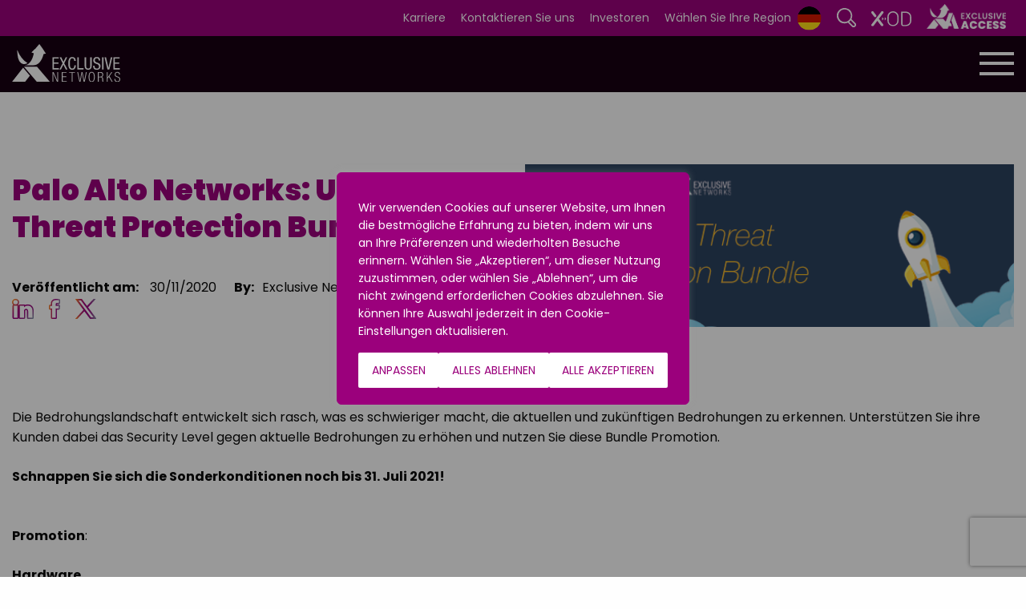

--- FILE ---
content_type: text/html; charset=UTF-8
request_url: https://www.exclusive-networks.com/de/palo-alto-networks-ultimate-threat-protection-bundle/
body_size: 32921
content:
<!DOCTYPE html>
<html class="no-js" lang="en" dir="ltr"><head>
<meta charset="utf-8">
<meta http-equiv="x-ua-compatible" content="IE=edge" />
<meta name="viewport" content="width=device-width, initial-scale=1.0" />
<meta name='robots' content='index, follow, max-image-preview:large, max-snippet:-1, max-video-preview:-1' />
	<style>img:is([sizes="auto" i], [sizes^="auto," i]) { contain-intrinsic-size: 3000px 1500px }</style>
	
	<!-- This site is optimized with the Yoast SEO Premium plugin v26.1 (Yoast SEO v26.1.1) - https://yoast.com/wordpress/plugins/seo/ -->
	<title>Palo Alto Networks: Ultimate Threat Protection Bundle - Exclusive Networks - Germany</title>
	<link rel="canonical" href="https://www.exclusive-networks.com/de/palo-alto-networks-ultimate-threat-protection-bundle/" />
	<meta property="og:locale" content="en_GB" />
	<meta property="og:type" content="article" />
	<meta property="og:title" content="Palo Alto Networks: Ultimate Threat Protection Bundle" />
	<meta property="og:description" content="Die Bedrohungslandschaft entwickelt sich rasch, was es schwieriger macht, die aktuellen und zukünftigen Bedrohungen [&hellip;]" />
	<meta property="og:url" content="https://www.exclusive-networks.com/de/palo-alto-networks-ultimate-threat-protection-bundle/" />
	<meta property="og:site_name" content="Exclusive Networks - Germany" />
	<meta property="article:publisher" content="https://www.facebook.com/ExclusiveNetworksDeutschland" />
	<meta property="article:published_time" content="2020-11-30T07:03:19+00:00" />
	<meta property="og:image" content="https://www.exclusive-networks.com/de/wp-content/uploads/sites/18/2020/11/UTP_Newsletter.png" />
	<meta property="og:image:width" content="600" />
	<meta property="og:image:height" content="200" />
	<meta property="og:image:type" content="image/png" />
	<meta name="author" content="Exclusive Networks" />
	<meta name="twitter:card" content="summary_large_image" />
	<meta name="twitter:creator" content="@EXN_DE" />
	<meta name="twitter:site" content="@EXN_DE" />
	<meta name="twitter:label1" content="Written by" />
	<meta name="twitter:data1" content="Exclusive Networks" />
	<meta name="twitter:label2" content="Estimated reading time" />
	<meta name="twitter:data2" content="1 minute" />
	<script type="application/ld+json" class="yoast-schema-graph">{"@context":"https://schema.org","@graph":[{"@type":"Article","@id":"https://www.exclusive-networks.com/de/palo-alto-networks-ultimate-threat-protection-bundle/#article","isPartOf":{"@id":"https://www.exclusive-networks.com/de/palo-alto-networks-ultimate-threat-protection-bundle/"},"author":{"name":"Exclusive Networks","@id":"https://www.exclusive-networks.com/de/#/schema/person/b35c61158268f66a4752a327c5be1182"},"headline":"Palo Alto Networks: Ultimate Threat Protection Bundle","datePublished":"2020-11-30T07:03:19+00:00","mainEntityOfPage":{"@id":"https://www.exclusive-networks.com/de/palo-alto-networks-ultimate-threat-protection-bundle/"},"wordCount":249,"commentCount":0,"publisher":{"@id":"https://www.exclusive-networks.com/de/#organization"},"image":{"@id":"https://www.exclusive-networks.com/de/palo-alto-networks-ultimate-threat-protection-bundle/#primaryimage"},"thumbnailUrl":"https://www.exclusive-networks.com/de/wp-content/uploads/sites/18/2020/11/UTP_Newsletter.png","articleSection":["Palo Alto Networks","Uncategorized"],"inLanguage":"en-GB","potentialAction":[{"@type":"CommentAction","name":"Comment","target":["https://www.exclusive-networks.com/de/palo-alto-networks-ultimate-threat-protection-bundle/#respond"]}]},{"@type":"WebPage","@id":"https://www.exclusive-networks.com/de/palo-alto-networks-ultimate-threat-protection-bundle/","url":"https://www.exclusive-networks.com/de/palo-alto-networks-ultimate-threat-protection-bundle/","name":"Palo Alto Networks: Ultimate Threat Protection Bundle - Exclusive Networks - Germany","isPartOf":{"@id":"https://www.exclusive-networks.com/de/#website"},"primaryImageOfPage":{"@id":"https://www.exclusive-networks.com/de/palo-alto-networks-ultimate-threat-protection-bundle/#primaryimage"},"image":{"@id":"https://www.exclusive-networks.com/de/palo-alto-networks-ultimate-threat-protection-bundle/#primaryimage"},"thumbnailUrl":"https://www.exclusive-networks.com/de/wp-content/uploads/sites/18/2020/11/UTP_Newsletter.png","datePublished":"2020-11-30T07:03:19+00:00","breadcrumb":{"@id":"https://www.exclusive-networks.com/de/palo-alto-networks-ultimate-threat-protection-bundle/#breadcrumb"},"inLanguage":"en-GB","potentialAction":[{"@type":"ReadAction","target":["https://www.exclusive-networks.com/de/palo-alto-networks-ultimate-threat-protection-bundle/"]}]},{"@type":"ImageObject","inLanguage":"en-GB","@id":"https://www.exclusive-networks.com/de/palo-alto-networks-ultimate-threat-protection-bundle/#primaryimage","url":"https://www.exclusive-networks.com/de/wp-content/uploads/sites/18/2020/11/UTP_Newsletter.png","contentUrl":"https://www.exclusive-networks.com/de/wp-content/uploads/sites/18/2020/11/UTP_Newsletter.png","width":600,"height":200},{"@type":"BreadcrumbList","@id":"https://www.exclusive-networks.com/de/palo-alto-networks-ultimate-threat-protection-bundle/#breadcrumb","itemListElement":[{"@type":"ListItem","position":1,"name":"Home","item":"https://www.exclusive-networks.com/de/"},{"@type":"ListItem","position":2,"name":"Aktuelle News","item":"https://www.exclusive-networks.com/de/resources/news/"},{"@type":"ListItem","position":3,"name":"Palo Alto Networks: Ultimate Threat Protection Bundle"}]},{"@type":"WebSite","@id":"https://www.exclusive-networks.com/de/#website","url":"https://www.exclusive-networks.com/de/","name":"Exclusive Networks - Germany","description":"","publisher":{"@id":"https://www.exclusive-networks.com/de/#organization"},"potentialAction":[{"@type":"SearchAction","target":{"@type":"EntryPoint","urlTemplate":"https://www.exclusive-networks.com/de/?s={search_term_string}"},"query-input":{"@type":"PropertyValueSpecification","valueRequired":true,"valueName":"search_term_string"}}],"inLanguage":"en-GB"},{"@type":"Organization","@id":"https://www.exclusive-networks.com/de/#organization","name":"Exclusive Networks Germany","url":"https://www.exclusive-networks.com/de/","logo":{"@type":"ImageObject","inLanguage":"en-GB","@id":"https://www.exclusive-networks.com/de/#/schema/logo/image/","url":"https://www.exclusive-networks.com/de/wp-content/uploads/sites/18/2020/12/colour-x.jpg","contentUrl":"https://www.exclusive-networks.com/de/wp-content/uploads/sites/18/2020/12/colour-x.jpg","width":726,"height":717,"caption":"Exclusive Networks Germany"},"image":{"@id":"https://www.exclusive-networks.com/de/#/schema/logo/image/"},"sameAs":["https://www.facebook.com/ExclusiveNetworksDeutschland","https://x.com/EXN_DE","https://www.instagram.com/exclusivenetworks_de/","https://www.linkedin.com/company/exclusive-networks-deutschland-gmbh","https://www.youtube.com/channel/UCFr_kTB3ZXk_BUGIySkCmBQ"]},{"@type":"Person","@id":"https://www.exclusive-networks.com/de/#/schema/person/b35c61158268f66a4752a327c5be1182","name":"Exclusive Networks","image":{"@type":"ImageObject","inLanguage":"en-GB","@id":"https://www.exclusive-networks.com/de/#/schema/person/image/","url":"https://secure.gravatar.com/avatar/d48a18b6b2c9c4b2033c88e7ef046ff1eb82ce5e620fecb8148c81261d29dbb6?s=96&d=mm&r=g","contentUrl":"https://secure.gravatar.com/avatar/d48a18b6b2c9c4b2033c88e7ef046ff1eb82ce5e620fecb8148c81261d29dbb6?s=96&d=mm&r=g","caption":"Exclusive Networks"},"url":"https://www.exclusive-networks.com/de/author/gareth/"}]}</script>
	<!-- / Yoast SEO Premium plugin. -->


<style id='classic-theme-styles-inline-css'>
/*! This file is auto-generated */
.wp-block-button__link{color:#fff;background-color:#32373c;border-radius:9999px;box-shadow:none;text-decoration:none;padding:calc(.667em + 2px) calc(1.333em + 2px);font-size:1.125em}.wp-block-file__button{background:#32373c;color:#fff;text-decoration:none}
</style>
<style id='global-styles-inline-css'>
:root{--wp--preset--aspect-ratio--square: 1;--wp--preset--aspect-ratio--4-3: 4/3;--wp--preset--aspect-ratio--3-4: 3/4;--wp--preset--aspect-ratio--3-2: 3/2;--wp--preset--aspect-ratio--2-3: 2/3;--wp--preset--aspect-ratio--16-9: 16/9;--wp--preset--aspect-ratio--9-16: 9/16;--wp--preset--color--black: #000000;--wp--preset--color--cyan-bluish-gray: #abb8c3;--wp--preset--color--white: #ffffff;--wp--preset--color--pale-pink: #f78da7;--wp--preset--color--vivid-red: #cf2e2e;--wp--preset--color--luminous-vivid-orange: #ff6900;--wp--preset--color--luminous-vivid-amber: #fcb900;--wp--preset--color--light-green-cyan: #7bdcb5;--wp--preset--color--vivid-green-cyan: #00d084;--wp--preset--color--pale-cyan-blue: #8ed1fc;--wp--preset--color--vivid-cyan-blue: #0693e3;--wp--preset--color--vivid-purple: #9b51e0;--wp--preset--gradient--vivid-cyan-blue-to-vivid-purple: linear-gradient(135deg,rgba(6,147,227,1) 0%,rgb(155,81,224) 100%);--wp--preset--gradient--light-green-cyan-to-vivid-green-cyan: linear-gradient(135deg,rgb(122,220,180) 0%,rgb(0,208,130) 100%);--wp--preset--gradient--luminous-vivid-amber-to-luminous-vivid-orange: linear-gradient(135deg,rgba(252,185,0,1) 0%,rgba(255,105,0,1) 100%);--wp--preset--gradient--luminous-vivid-orange-to-vivid-red: linear-gradient(135deg,rgba(255,105,0,1) 0%,rgb(207,46,46) 100%);--wp--preset--gradient--very-light-gray-to-cyan-bluish-gray: linear-gradient(135deg,rgb(238,238,238) 0%,rgb(169,184,195) 100%);--wp--preset--gradient--cool-to-warm-spectrum: linear-gradient(135deg,rgb(74,234,220) 0%,rgb(151,120,209) 20%,rgb(207,42,186) 40%,rgb(238,44,130) 60%,rgb(251,105,98) 80%,rgb(254,248,76) 100%);--wp--preset--gradient--blush-light-purple: linear-gradient(135deg,rgb(255,206,236) 0%,rgb(152,150,240) 100%);--wp--preset--gradient--blush-bordeaux: linear-gradient(135deg,rgb(254,205,165) 0%,rgb(254,45,45) 50%,rgb(107,0,62) 100%);--wp--preset--gradient--luminous-dusk: linear-gradient(135deg,rgb(255,203,112) 0%,rgb(199,81,192) 50%,rgb(65,88,208) 100%);--wp--preset--gradient--pale-ocean: linear-gradient(135deg,rgb(255,245,203) 0%,rgb(182,227,212) 50%,rgb(51,167,181) 100%);--wp--preset--gradient--electric-grass: linear-gradient(135deg,rgb(202,248,128) 0%,rgb(113,206,126) 100%);--wp--preset--gradient--midnight: linear-gradient(135deg,rgb(2,3,129) 0%,rgb(40,116,252) 100%);--wp--preset--font-size--small: 13px;--wp--preset--font-size--medium: 20px;--wp--preset--font-size--large: 36px;--wp--preset--font-size--x-large: 42px;--wp--preset--spacing--20: 0.44rem;--wp--preset--spacing--30: 0.67rem;--wp--preset--spacing--40: 1rem;--wp--preset--spacing--50: 1.5rem;--wp--preset--spacing--60: 2.25rem;--wp--preset--spacing--70: 3.38rem;--wp--preset--spacing--80: 5.06rem;--wp--preset--shadow--natural: 6px 6px 9px rgba(0, 0, 0, 0.2);--wp--preset--shadow--deep: 12px 12px 50px rgba(0, 0, 0, 0.4);--wp--preset--shadow--sharp: 6px 6px 0px rgba(0, 0, 0, 0.2);--wp--preset--shadow--outlined: 6px 6px 0px -3px rgba(255, 255, 255, 1), 6px 6px rgba(0, 0, 0, 1);--wp--preset--shadow--crisp: 6px 6px 0px rgba(0, 0, 0, 1);}:where(.is-layout-flex){gap: 0.5em;}:where(.is-layout-grid){gap: 0.5em;}body .is-layout-flex{display: flex;}.is-layout-flex{flex-wrap: wrap;align-items: center;}.is-layout-flex > :is(*, div){margin: 0;}body .is-layout-grid{display: grid;}.is-layout-grid > :is(*, div){margin: 0;}:where(.wp-block-columns.is-layout-flex){gap: 2em;}:where(.wp-block-columns.is-layout-grid){gap: 2em;}:where(.wp-block-post-template.is-layout-flex){gap: 1.25em;}:where(.wp-block-post-template.is-layout-grid){gap: 1.25em;}.has-black-color{color: var(--wp--preset--color--black) !important;}.has-cyan-bluish-gray-color{color: var(--wp--preset--color--cyan-bluish-gray) !important;}.has-white-color{color: var(--wp--preset--color--white) !important;}.has-pale-pink-color{color: var(--wp--preset--color--pale-pink) !important;}.has-vivid-red-color{color: var(--wp--preset--color--vivid-red) !important;}.has-luminous-vivid-orange-color{color: var(--wp--preset--color--luminous-vivid-orange) !important;}.has-luminous-vivid-amber-color{color: var(--wp--preset--color--luminous-vivid-amber) !important;}.has-light-green-cyan-color{color: var(--wp--preset--color--light-green-cyan) !important;}.has-vivid-green-cyan-color{color: var(--wp--preset--color--vivid-green-cyan) !important;}.has-pale-cyan-blue-color{color: var(--wp--preset--color--pale-cyan-blue) !important;}.has-vivid-cyan-blue-color{color: var(--wp--preset--color--vivid-cyan-blue) !important;}.has-vivid-purple-color{color: var(--wp--preset--color--vivid-purple) !important;}.has-black-background-color{background-color: var(--wp--preset--color--black) !important;}.has-cyan-bluish-gray-background-color{background-color: var(--wp--preset--color--cyan-bluish-gray) !important;}.has-white-background-color{background-color: var(--wp--preset--color--white) !important;}.has-pale-pink-background-color{background-color: var(--wp--preset--color--pale-pink) !important;}.has-vivid-red-background-color{background-color: var(--wp--preset--color--vivid-red) !important;}.has-luminous-vivid-orange-background-color{background-color: var(--wp--preset--color--luminous-vivid-orange) !important;}.has-luminous-vivid-amber-background-color{background-color: var(--wp--preset--color--luminous-vivid-amber) !important;}.has-light-green-cyan-background-color{background-color: var(--wp--preset--color--light-green-cyan) !important;}.has-vivid-green-cyan-background-color{background-color: var(--wp--preset--color--vivid-green-cyan) !important;}.has-pale-cyan-blue-background-color{background-color: var(--wp--preset--color--pale-cyan-blue) !important;}.has-vivid-cyan-blue-background-color{background-color: var(--wp--preset--color--vivid-cyan-blue) !important;}.has-vivid-purple-background-color{background-color: var(--wp--preset--color--vivid-purple) !important;}.has-black-border-color{border-color: var(--wp--preset--color--black) !important;}.has-cyan-bluish-gray-border-color{border-color: var(--wp--preset--color--cyan-bluish-gray) !important;}.has-white-border-color{border-color: var(--wp--preset--color--white) !important;}.has-pale-pink-border-color{border-color: var(--wp--preset--color--pale-pink) !important;}.has-vivid-red-border-color{border-color: var(--wp--preset--color--vivid-red) !important;}.has-luminous-vivid-orange-border-color{border-color: var(--wp--preset--color--luminous-vivid-orange) !important;}.has-luminous-vivid-amber-border-color{border-color: var(--wp--preset--color--luminous-vivid-amber) !important;}.has-light-green-cyan-border-color{border-color: var(--wp--preset--color--light-green-cyan) !important;}.has-vivid-green-cyan-border-color{border-color: var(--wp--preset--color--vivid-green-cyan) !important;}.has-pale-cyan-blue-border-color{border-color: var(--wp--preset--color--pale-cyan-blue) !important;}.has-vivid-cyan-blue-border-color{border-color: var(--wp--preset--color--vivid-cyan-blue) !important;}.has-vivid-purple-border-color{border-color: var(--wp--preset--color--vivid-purple) !important;}.has-vivid-cyan-blue-to-vivid-purple-gradient-background{background: var(--wp--preset--gradient--vivid-cyan-blue-to-vivid-purple) !important;}.has-light-green-cyan-to-vivid-green-cyan-gradient-background{background: var(--wp--preset--gradient--light-green-cyan-to-vivid-green-cyan) !important;}.has-luminous-vivid-amber-to-luminous-vivid-orange-gradient-background{background: var(--wp--preset--gradient--luminous-vivid-amber-to-luminous-vivid-orange) !important;}.has-luminous-vivid-orange-to-vivid-red-gradient-background{background: var(--wp--preset--gradient--luminous-vivid-orange-to-vivid-red) !important;}.has-very-light-gray-to-cyan-bluish-gray-gradient-background{background: var(--wp--preset--gradient--very-light-gray-to-cyan-bluish-gray) !important;}.has-cool-to-warm-spectrum-gradient-background{background: var(--wp--preset--gradient--cool-to-warm-spectrum) !important;}.has-blush-light-purple-gradient-background{background: var(--wp--preset--gradient--blush-light-purple) !important;}.has-blush-bordeaux-gradient-background{background: var(--wp--preset--gradient--blush-bordeaux) !important;}.has-luminous-dusk-gradient-background{background: var(--wp--preset--gradient--luminous-dusk) !important;}.has-pale-ocean-gradient-background{background: var(--wp--preset--gradient--pale-ocean) !important;}.has-electric-grass-gradient-background{background: var(--wp--preset--gradient--electric-grass) !important;}.has-midnight-gradient-background{background: var(--wp--preset--gradient--midnight) !important;}.has-small-font-size{font-size: var(--wp--preset--font-size--small) !important;}.has-medium-font-size{font-size: var(--wp--preset--font-size--medium) !important;}.has-large-font-size{font-size: var(--wp--preset--font-size--large) !important;}.has-x-large-font-size{font-size: var(--wp--preset--font-size--x-large) !important;}
:where(.wp-block-post-template.is-layout-flex){gap: 1.25em;}:where(.wp-block-post-template.is-layout-grid){gap: 1.25em;}
:where(.wp-block-columns.is-layout-flex){gap: 2em;}:where(.wp-block-columns.is-layout-grid){gap: 2em;}
:root :where(.wp-block-pullquote){font-size: 1.5em;line-height: 1.6;}
</style>
<link rel='stylesheet' id='contact-form-7-css' href='https://www.exclusive-networks.com/de/wp-content/plugins/contact-form-7/includes/css/styles.css?ver=6.1.2' media='all' />
<link rel='stylesheet' id='wpcf7-redirect-script-frontend-css' href='https://www.exclusive-networks.com/de/wp-content/plugins/wpcf7-redirect/build/assets/frontend-script.css?ver=2c532d7e2be36f6af233' media='all' />
<link rel='stylesheet' id='main-stylesheet-css' href='https://www.exclusive-networks.com/de/wp-content/themes/exclusive/assets/css/app.css?ver=2.11.2' media='all' />
<link rel='stylesheet' id='dflip-style-css' href='https://www.exclusive-networks.com/de/wp-content/plugins/3d-flipbook-dflip-lite/assets/css/dflip.min.css?ver=2.4.20' media='all' />
<link rel='stylesheet' id='style_login_widget-css' href='https://www.exclusive-networks.com/de/wp-content/plugins/miniorange-oauth-oidc-single-sign-on/resources/css/style_login_widget.css?ver=23f158df0711d8c760c4075e9c04b16b' media='all' />
<link rel='stylesheet' id='sib-front-css-css' href='https://www.exclusive-networks.com/de/wp-content/plugins/mailin/css/mailin-front.css?ver=23f158df0711d8c760c4075e9c04b16b' media='all' />
<link rel='stylesheet' id='cf7_signature-css' href='https://www.exclusive-networks.com/de/wp-content/plugins/contact-form-7-signature/frontend/lib/css/jquery.signature.css?ver=1769039124' media='all' />
<script id="webtoffee-cookie-consent-js-extra">
var _wccConfig = {"_ipData":[],"_assetsURL":"https:\/\/www.exclusive-networks.com\/de\/wp-content\/plugins\/webtoffee-cookie-consent\/lite\/frontend\/images\/","_publicURL":"https:\/\/www.exclusive-networks.com\/de","_categories":[{"name":"Strictly Necessary Cookies","slug":"necessary","isNecessary":true,"ccpaDoNotSell":true,"cookies":[{"cookieID":"PHPSESSID","domain":"www.exclusive-networks.com","provider":""},{"cookieID":"wt_consent","domain":"www.exclusive-networks.com","provider":""},{"cookieID":"rc::a","domain":"recaptcha.net","provider":"google.com"},{"cookieID":"rc::c","domain":"recaptcha.net","provider":"google.com"},{"cookieID":"_GRECAPTCHA","domain":"www.recaptcha.net","provider":"google.com"},{"cookieID":"rc::f","domain":"recaptcha.net","provider":"google.com"},{"cookieID":"rc::b","domain":"recaptcha.net","provider":"google.com"},{"cookieID":"__cf_bm","domain":".hs-scripts.com","provider":"cloudflare.com"},{"cookieID":"_cfuvid","domain":".hubspot.com","provider":""},{"cookieID":"__hssrc","domain":".exclusive-networks.com","provider":"js.hs-scripts.com"},{"cookieID":"__hssc","domain":".exclusive-networks.com","provider":"js.hs-scripts.com"}],"active":true,"defaultConsent":{"gdpr":true,"ccpa":true},"foundNoCookieScript":false},{"name":"Functionality Cookies","slug":"functional","isNecessary":false,"ccpaDoNotSell":true,"cookies":[{"cookieID":"li_gc","domain":".linkedin.com","provider":".linkedin.com|licdn.com"},{"cookieID":"lidc","domain":".linkedin.com","provider":".linkedin.com|licdn.com"},{"cookieID":"yt-remote-device-id","domain":"youtube.com","provider":"youtube.com"},{"cookieID":"ytidb::LAST_RESULT_ENTRY_KEY","domain":"youtube.com","provider":"youtube.com"},{"cookieID":"yt-remote-connected-devices","domain":"youtube.com","provider":"youtube.com"},{"cookieID":"yt-remote-session-app","domain":"youtube.com","provider":"youtube.com"},{"cookieID":"yt-remote-cast-installed","domain":"youtube.com","provider":"youtube.com"},{"cookieID":"yt-remote-session-name","domain":"youtube.com","provider":"youtube.com"},{"cookieID":"yt-remote-fast-check-period","domain":"youtube.com","provider":"youtube.com"},{"cookieID":"yt-remote-cast-available","domain":"youtube.com","provider":"youtube.com"},{"cookieID":"ELOQUA","domain":".eloqua.com","provider":""}],"active":true,"defaultConsent":{"gdpr":false,"ccpa":false},"foundNoCookieScript":true},{"name":"Analytical Cookies","slug":"analytics","isNecessary":false,"ccpaDoNotSell":true,"cookies":[{"cookieID":"_ga","domain":".exclusive-networks.com","provider":"google-analytics.com|googletagmanager.com\/gtag\/js"},{"cookieID":"_ga_*","domain":".exclusive-networks.com","provider":"google-analytics.com|googletagmanager.com\/gtag\/js"},{"cookieID":"ELQSTATUS","domain":".eloqua.com","provider":""},{"cookieID":"_gid","domain":".exclusive-networks.com","provider":"google-analytics.com|googletagmanager.com\/gtag\/js"},{"cookieID":"_gat_gtag_UA_*","domain":".exclusive-networks.com","provider":"google-analytics.com|googletagmanager.com\/gtag\/js"},{"cookieID":"__hstc","domain":".exclusive-networks.com","provider":"js.hs-analytics.net"},{"cookieID":"hubspotutk","domain":".exclusive-networks.com","provider":"hubspot.com"}],"active":true,"defaultConsent":{"gdpr":false,"ccpa":false},"foundNoCookieScript":true},{"name":"Performance Cookies","slug":"performance","isNecessary":false,"ccpaDoNotSell":true,"cookies":[],"active":true,"defaultConsent":{"gdpr":false,"ccpa":false},"foundNoCookieScript":false},{"name":"Advertisement Cookies","slug":"advertisement","isNecessary":false,"ccpaDoNotSell":true,"cookies":[{"cookieID":"bcookie","domain":".linkedin.com","provider":".linkedin.com|licdn.com"},{"cookieID":"YSC","domain":".youtube.com","provider":"youtube.com"},{"cookieID":"VISITOR_INFO1_LIVE","domain":".youtube.com","provider":"youtube.com"},{"cookieID":"VISITOR_PRIVACY_METADATA","domain":".youtube.com","provider":"youtube.com"},{"cookieID":"_fbp","domain":".exclusive-networks.com","provider":"facebook.net"},{"cookieID":"_gcl_au","domain":".exclusive-networks.com","provider":"googletagmanager.com"},{"cookieID":"test_cookie","domain":".doubleclick.net","provider":"doubleclick.net"},{"cookieID":"IDE","domain":".doubleclick.net","provider":"doubleclick.net"}],"active":true,"defaultConsent":{"gdpr":false,"ccpa":false},"foundNoCookieScript":false},{"name":"Others","slug":"others","isNecessary":false,"ccpaDoNotSell":true,"cookies":[{"cookieID":"__Secure-ROLLOUT_TOKEN","domain":".youtube.com","provider":""},{"cookieID":"__Secure-YEC","domain":".youtube.com","provider":""},{"cookieID":"__Secure-YNID","domain":".youtube.com","provider":""}],"active":true,"defaultConsent":{"gdpr":false,"ccpa":false},"foundNoCookieScript":false}],"_activeLaw":"gdpr","_rootDomain":"","_block":"1","_showBanner":"1","_bannerConfig":{"GDPR":{"settings":{"type":"popup","position":"center","applicableLaw":"gdpr","preferenceCenter":"center","selectedRegion":"ALL","consentExpiry":30,"shortcodes":[{"key":"wcc_readmore","content":"<a href=\"#\" class=\"wcc-policy\" aria-label=\"Cookie-Richtlinie\" target=\"_blank\" rel=\"noopener\" data-tag=\"readmore-button\">Cookie-Richtlinie<\/a>","tag":"readmore-button","status":false,"attributes":{"rel":"nofollow","target":"_blank"}},{"key":"wcc_show_desc","content":"<button class=\"wcc-show-desc-btn\" data-tag=\"show-desc-button\" aria-label=\"Mehr zeigen\">Mehr zeigen<\/button>","tag":"show-desc-button","status":true,"attributes":[]},{"key":"wcc_hide_desc","content":"<button class=\"wcc-show-desc-btn\" data-tag=\"hide-desc-button\" aria-label=\"Weniger zeigen\">Weniger zeigen<\/button>","tag":"hide-desc-button","status":true,"attributes":[]},{"key":"wcc_category_toggle_label","content":"[wcc_{{status}}_category_label] [wcc_preference_{{category_slug}}_title]","tag":"","status":true,"attributes":[]},{"key":"wcc_enable_category_label","content":"Erm\u00f6glichen","tag":"","status":true,"attributes":[]},{"key":"wcc_disable_category_label","content":"Deaktivieren","tag":"","status":true,"attributes":[]},{"key":"wcc_video_placeholder","content":"<div class=\"video-placeholder-normal\" data-tag=\"video-placeholder\" id=\"[UNIQUEID]\"><p class=\"video-placeholder-text-normal\" data-tag=\"placeholder-title\">Bitte akzeptieren Sie {category} die Cookie-Einwilligung<\/p><\/div>","tag":"","status":true,"attributes":[]},{"key":"wcc_enable_optout_label","content":"Erm\u00f6glichen","tag":"","status":true,"attributes":[]},{"key":"wcc_disable_optout_label","content":"Deaktivieren","tag":"","status":true,"attributes":[]},{"key":"wcc_optout_toggle_label","content":"[wcc_{{status}}_optout_label] [wcc_optout_option_title]","tag":"","status":true,"attributes":[]},{"key":"wcc_optout_option_title","content":"Verkaufen oder teilen Sie meine pers\u00f6nlichen Daten nicht","tag":"","status":true,"attributes":[]},{"key":"wcc_optout_close_label","content":"Nah dran","tag":"","status":true,"attributes":[]}],"bannerEnabled":true},"behaviours":{"reloadBannerOnAccept":true,"loadAnalyticsByDefault":false,"animations":{"onLoad":"animate","onHide":"sticky"}},"config":{"revisitConsent":{"status":true,"tag":"revisit-consent","position":"bottom-left","meta":{"url":"#"},"styles":[],"elements":{"title":{"type":"text","tag":"revisit-consent-title","status":true,"styles":{"color":"#0056a7"}}}},"preferenceCenter":{"toggle":{"status":true,"tag":"detail-category-toggle","type":"toggle","states":{"active":{"styles":{"background-color":"#000000"}},"inactive":{"styles":{"background-color":"#D0D5D2"}}}},"poweredBy":{"status":false,"tag":"detail-powered-by","styles":{"background-color":"#EDEDED","color":"#293C5B"}}},"categoryPreview":{"status":false,"toggle":{"status":true,"tag":"detail-category-preview-toggle","type":"toggle","states":{"active":{"styles":{"background-color":"#000000"}},"inactive":{"styles":{"background-color":"#D0D5D2"}}}}},"videoPlaceholder":{"status":true,"styles":{"background-color":"#000000","border-color":"#000000","color":"#ffffff"}},"readMore":{"status":false,"tag":"readmore-button","type":"link","meta":{"noFollow":true,"newTab":true},"styles":{"color":"#000000","background-color":"transparent","border-color":"transparent"}},"auditTable":{"status":true},"optOption":{"status":true,"toggle":{"status":true,"tag":"optout-option-toggle","type":"toggle","states":{"active":{"styles":{"background-color":"#000000"}},"inactive":{"styles":{"background-color":"#FFFFFF"}}}},"gpcOption":false}}},"CCPA":{"settings":{"type":"box","position":"bottom-left","applicableLaw":"ccpa","preferenceCenter":"center","selectedRegion":"ALL","consentExpiry":30,"shortcodes":[{"key":"wcc_readmore","content":"<a href=\"#\" class=\"wcc-policy\" aria-label=\"Cookie-Richtlinie\" target=\"_blank\" rel=\"noopener\" data-tag=\"readmore-button\">Cookie-Richtlinie<\/a>","tag":"readmore-button","status":false,"attributes":{"rel":"nofollow","target":"_blank"}},{"key":"wcc_show_desc","content":"<button class=\"wcc-show-desc-btn\" data-tag=\"show-desc-button\" aria-label=\"Mehr zeigen\">Mehr zeigen<\/button>","tag":"show-desc-button","status":true,"attributes":[]},{"key":"wcc_hide_desc","content":"<button class=\"wcc-show-desc-btn\" data-tag=\"hide-desc-button\" aria-label=\"Weniger zeigen\">Weniger zeigen<\/button>","tag":"hide-desc-button","status":true,"attributes":[]},{"key":"wcc_category_toggle_label","content":"[wcc_{{status}}_category_label] [wcc_preference_{{category_slug}}_title]","tag":"","status":true,"attributes":[]},{"key":"wcc_enable_category_label","content":"Erm\u00f6glichen","tag":"","status":true,"attributes":[]},{"key":"wcc_disable_category_label","content":"Deaktivieren","tag":"","status":true,"attributes":[]},{"key":"wcc_video_placeholder","content":"<div class=\"video-placeholder-normal\" data-tag=\"video-placeholder\" id=\"[UNIQUEID]\"><p class=\"video-placeholder-text-normal\" data-tag=\"placeholder-title\">Opt-in, um diesen Inhalt anzuzeigen<\/p><\/div>","tag":"","status":true,"attributes":[]},{"key":"wcc_enable_optout_label","content":"Erm\u00f6glichen","tag":"","status":true,"attributes":[]},{"key":"wcc_disable_optout_label","content":"Deaktivieren","tag":"","status":true,"attributes":[]},{"key":"wcc_optout_toggle_label","content":"[wcc_{{status}}_optout_label] [wcc_optout_option_title]","tag":"","status":true,"attributes":[]},{"key":"wcc_optout_option_title","content":"Verkaufen oder teilen Sie meine pers\u00f6nlichen Daten nicht","tag":"","status":true,"attributes":[]},{"key":"wcc_optout_close_label","content":"Nah dran","tag":"","status":true,"attributes":[]}],"bannerEnabled":true},"behaviours":{"reloadBannerOnAccept":true,"loadAnalyticsByDefault":false,"animations":{"onLoad":"animate","onHide":"sticky"}},"config":{"revisitConsent":{"status":true,"tag":"revisit-consent","position":"bottom-left","meta":{"url":"#"},"styles":[],"elements":{"title":{"type":"text","tag":"revisit-consent-title","status":true,"styles":{"color":"#0056a7"}}}},"preferenceCenter":{"toggle":{"status":true,"tag":"detail-category-toggle","type":"toggle","states":{"active":{"styles":{"background-color":"#000000"}},"inactive":{"styles":{"background-color":"#D0D5D2"}}}},"poweredBy":{"status":false,"tag":"optout-powered-by","styles":{"background-color":"#EDEDED","color":"#293C5B"}}},"categoryPreview":{"status":false,"toggle":{"status":true,"tag":"detail-category-preview-toggle","type":"toggle","states":{"active":{"styles":{"background-color":"#000000"}},"inactive":{"styles":{"background-color":"#D0D5D2"}}}}},"videoPlaceholder":{"status":true,"styles":{"background-color":"#000000","border-color":"#000000","color":"#ffffff"}},"readMore":{"status":false,"tag":"readmore-button","type":"link","meta":{"noFollow":true,"newTab":true},"styles":{"color":"#000000","background-color":"transparent","border-color":"transparent"}},"auditTable":{"status":false},"optOption":{"status":true,"toggle":{"status":true,"tag":"optout-option-toggle","type":"toggle","states":{"active":{"styles":{"background-color":"#000000"}},"inactive":{"styles":{"background-color":"#FFFFFF"}}}},"gpcOption":false}}}},"_version":"3.4.6","_logConsent":"1","_tags":[{"tag":"accept-button","styles":{"color":"#9B007C","background-color":"#FFFFFF","border-color":"#FFFFFF"}},{"tag":"reject-button","styles":{"color":"#9B007C","background-color":"#FFFFFF","border-color":"#FFFFFF"}},{"tag":"settings-button","styles":{"color":"#9B007C","background-color":"#FFFFFF","border-color":"#FFFFFF"}},{"tag":"readmore-button","styles":{"color":"#000000","background-color":"transparent","border-color":"transparent"}},{"tag":"donotsell-button","styles":{"color":"#1863dc","background-color":"transparent","border-color":"transparent"}},{"tag":"accept-button","styles":{"color":"#9B007C","background-color":"#FFFFFF","border-color":"#FFFFFF"}},{"tag":"revisit-consent","styles":[]},{"tag":"accept-button","styles":{"color":"#FFFFFF","background-color":"#000000","border-color":"#000000"}},{"tag":"reject-button","styles":{"color":"#000000","background-color":"transparent","border-color":"#000000"}},{"tag":"settings-button","styles":{"color":"#000000","background-color":"transparent","border-color":"#000000"}},{"tag":"readmore-button","styles":{"color":"#000000","background-color":"transparent","border-color":"transparent"}},{"tag":"donotsell-button","styles":{"color":"#FFFFFF","background-color":"transparent","border-color":"transparent"}},{"tag":"accept-button","styles":{"color":"#FFFFFF","background-color":"#000000","border-color":"#000000"}},{"tag":"revisit-consent","styles":[]}],"_rtl":"","_lawSelected":["GDPR","CCPA"],"_restApiUrl":"https:\/\/directory.cookieyes.com\/api\/v1\/ip","_renewConsent":"","_restrictToCA":"","_customEvents":"","_ccpaAllowedRegions":[],"_gdprAllowedRegions":[],"_closeButtonAction":"reject","_ssl":"1","_providersToBlock":[{"re":"img06.en25.com","categories":["functional","analytics"]},{"re":"hs-scripts.com","categories":["analytics"]},{"re":".linkedin.com|licdn.com","categories":["functional","advertisement"]},{"re":"youtube.com","categories":["functional","advertisement"]},{"re":"js.hs-analytics.net","categories":["analytics"]},{"re":"hubspot.com","categories":["analytics"]},{"re":"facebook.net","categories":["advertisement"]},{"re":"doubleclick.net","categories":["advertisement"]}]};
var _wccStyles = {"css":{"GDPR":".wcc-overlay{background: #000000; opacity: 0.4; position: fixed; top: 0; left: 0; width: 100%; height: 100%; z-index: 9999999;}.wcc-popup-overflow{overflow: hidden;}.wcc-hide{display: none;}.wcc-btn-revisit-wrapper{display: flex; padding: 6px; border-radius: 8px; opacity: 0px; background-color:#ffffff; box-shadow: 0px 3px 10px 0px #798da04d;  align-items: center; justify-content: center;  position: fixed; z-index: 999999; cursor: pointer;}.wcc-revisit-bottom-left{bottom: 15px; left: 15px;}.wcc-revisit-bottom-right{bottom: 15px; right: 15px;}.wcc-btn-revisit-wrapper .wcc-btn-revisit{display: flex; align-items: center; justify-content: center; background: none; border: none; cursor: pointer; position: relative; margin: 0; padding: 0;}.wcc-btn-revisit-wrapper .wcc-btn-revisit img{max-width: fit-content; margin: 0; } .wcc-btn-revisit-wrapper .wcc-revisit-help-text{font-size:14px; margin-left:4px; display:none;}.wcc-btn-revisit-wrapper:hover .wcc-revisit-help-text, .wcc-btn-revisit-wrapper:focus-within .wcc-revisit-help-text { display: block;}.wcc-revisit-hide{display: none;}.wcc-preference-btn:hover{cursor:pointer; text-decoration:underline;}.wcc-cookie-audit-table { font-family: inherit; border-collapse: collapse; width: 100%;} .wcc-cookie-audit-table th, .wcc-cookie-audit-table td {text-align: left; padding: 10px; font-size: 12px; color: #000000; word-break: normal; background-color: #d9dfe7; border: 1px solid #cbced6;} .wcc-cookie-audit-table tr:nth-child(2n + 1) td { background: #f1f5fa; }.wcc-consent-container{position: fixed; width: 440px; box-sizing: border-box; z-index: 99999999; transform: translate(-50%, -50%); border-radius: 6px;}.wcc-consent-container .wcc-consent-bar{background: #ffffff; border: 1px solid; padding: 20px 26px; border-radius: 6px; box-shadow: 0 -1px 10px 0 #acabab4d;}.wcc-consent-bar .wcc-banner-btn-close{position: absolute; right: 14px; top: 14px; background: none; border: none; cursor: pointer; padding: 0; margin: 0; height: auto; width: auto; min-height: 0; line-height: 0; text-shadow: none; box-shadow: none;}.wcc-consent-bar .wcc-banner-btn-close img{height: 10px; width: 10px; margin: 0;}.wcc-popup-center{top: 50%; left: 50%;}.wcc-custom-brand-logo-wrapper .wcc-custom-brand-logo{width: 100px; height: auto; margin: 0 0 12px 0;}.wcc-notice .wcc-title{color: #212121; font-weight: 700; font-size: 18px; line-height: 24px; margin: 0 0 12px 0; word-break: break-word;}.wcc-notice-des *{font-size: 14px;}.wcc-notice-des{color: #212121; font-size: 14px; line-height: 24px; font-weight: 400;}.wcc-notice-des img{min-height: 25px; min-width: 25px;}.wcc-consent-bar .wcc-notice-des p{color: inherit; margin-top: 0; word-break: break-word;}.wcc-notice-des p:last-child{margin-bottom: 0;}.wcc-notice-des a.wcc-policy,.wcc-notice-des button.wcc-policy{font-size: 14px; color: #1863dc; white-space: nowrap; cursor: pointer; background: transparent; border: 1px solid; text-decoration: underline;}.wcc-notice-des button.wcc-policy{padding: 0;}.wcc-notice-des a.wcc-policy:focus-visible,.wcc-consent-bar .wcc-banner-btn-close:focus-visible,.wcc-notice-des button.wcc-policy:focus-visible,.wcc-preference-content-wrapper .wcc-show-desc-btn:focus-visible,.wcc-accordion-header .wcc-accordion-btn:focus-visible,.wcc-preference-header .wcc-btn-close:focus-visible,.wcc-switch input[type=\"checkbox\"]:focus-visible,.wcc-btn:focus-visible{outline: 2px solid #1863dc; outline-offset: 2px;}.wcc-btn:focus:not(:focus-visible),.wcc-accordion-header .wcc-accordion-btn:focus:not(:focus-visible),.wcc-preference-content-wrapper .wcc-show-desc-btn:focus:not(:focus-visible),.wcc-btn-revisit-wrapper .wcc-btn-revisit:focus:not(:focus-visible),.wcc-preference-header .wcc-btn-close:focus:not(:focus-visible),.wcc-consent-bar .wcc-banner-btn-close:focus:not(:focus-visible){outline: 0;}button.wcc-show-desc-btn:not(:hover):not(:active){color: #1863dc; background: transparent;}button.wcc-accordion-btn:not(:hover):not(:active),button.wcc-banner-btn-close:not(:hover):not(:active),button.wcc-btn-close:not(:hover):not(:active),button.wcc-btn-revisit:not(:hover):not(:active){background: transparent;}.wcc-consent-bar button:hover,.wcc-modal.wcc-modal-open button:hover,.wcc-consent-bar button:focus,.wcc-modal.wcc-modal-open button:focus{text-decoration: none;}.wcc-notice-btn-wrapper{display: flex; justify-content: center; align-items: center; flex-wrap: wrap; gap: 8px; margin-top: 16px;}.wcc-notice-btn-wrapper .wcc-btn{text-shadow: none; box-shadow: none;}.wcc-btn{flex: auto; max-width: 100%; font-size: 14px; font-family: inherit; line-height: 24px; padding: 8px; font-weight: 500; border-radius: 2px; cursor: pointer; text-align: center; text-transform: none; min-height: 0;}.wcc-btn:hover{opacity: 0.8;}.wcc-btn-customize{color: #1863dc; background: transparent; border: 2px solid #1863dc;}.wcc-btn-reject{color: #1863dc; background: transparent; border: 2px solid #1863dc;}.wcc-btn-accept{background: #1863dc; color: #ffffff; border: 2px solid #1863dc;}.wcc-btn:last-child{margin-right: 0;}@media (max-width: 576px){.wcc-box-bottom-left{bottom: 0; left: 0;}.wcc-box-bottom-right{bottom: 0; right: 0;}.wcc-box-top-left{top: 0; left: 0;}.wcc-box-top-right{top: 0; right: 0;}}@media (max-width: 440px){.wcc-popup-center{width: 100%; max-width: 100%;}.wcc-consent-container .wcc-consent-bar{padding: 20px 0;}.wcc-custom-brand-logo-wrapper, .wcc-notice .wcc-title, .wcc-notice-des, .wcc-notice-btn-wrapper{padding: 0 24px;}.wcc-notice-des{max-height: 40vh; overflow-y: scroll;}.wcc-notice-btn-wrapper{flex-direction: column; gap: 10px;}.wcc-btn{width: 100%;}.wcc-notice-btn-wrapper .wcc-btn-customize{order: 2;}.wcc-notice-btn-wrapper .wcc-btn-reject{order: 3;}.wcc-notice-btn-wrapper .wcc-btn-accept{order: 1;}}@media (max-width: 352px){.wcc-notice .wcc-title{font-size: 16px;}.wcc-notice-des *{font-size: 12px;}.wcc-notice-des, .wcc-btn, .wcc-notice-des a.wcc-policy{font-size: 12px;}}.wcc-modal.wcc-modal-open{display: flex; visibility: visible; -webkit-transform: translate(-50%, -50%); -moz-transform: translate(-50%, -50%); -ms-transform: translate(-50%, -50%); -o-transform: translate(-50%, -50%); transform: translate(-50%, -50%); top: 50%; left: 50%; transition: all 1s ease;}.wcc-modal{box-shadow: 0 32px 68px rgba(0, 0, 0, 0.3); margin: 0 auto; position: fixed; max-width: 100%; background: #ffffff; top: 50%; box-sizing: border-box; border-radius: 6px; z-index: 999999999; color: #212121; -webkit-transform: translate(-50%, 100%); -moz-transform: translate(-50%, 100%); -ms-transform: translate(-50%, 100%); -o-transform: translate(-50%, 100%); transform: translate(-50%, 100%); visibility: hidden; transition: all 0s ease;}.wcc-preference-center{max-height: 79vh; overflow: hidden; width: 845px; overflow: hidden; flex: 1 1 0; display: flex; flex-direction: column; border-radius: 6px;}.wcc-preference-header{display: flex; align-items: center; justify-content: space-between; padding: 22px 24px; border-bottom: 1px solid;}.wcc-preference-header .wcc-preference-title{font-size: 18px; font-weight: 700; line-height: 24px; word-break: break-word;}.wcc-google-privacy-url a {text-decoration:none;color: #1863dc;cursor:pointer;} .wcc-preference-header .wcc-btn-close{cursor: pointer; vertical-align: middle; padding: 0; margin: 0; background: none; border: none; height: auto; width: auto; min-height: 0; line-height: 0; box-shadow: none; text-shadow: none;}.wcc-preference-header .wcc-btn-close img{margin: 0; height: 10px; width: 10px;}.wcc-preference-body-wrapper{padding: 0 24px; flex: 1; overflow: auto; box-sizing: border-box;}.wcc-preference-content-wrapper *,.wcc-preference-body-wrapper *{font-size: 14px;}.wcc-preference-content-wrapper{font-size: 14px; line-height: 24px; font-weight: 400; padding: 12px 0; }.wcc-preference-content-wrapper img{min-height: 25px; min-width: 25px;}.wcc-preference-content-wrapper .wcc-show-desc-btn{font-size: 14px; font-family: inherit; color: #1863dc; text-decoration: none; line-height: 24px; padding: 0; margin: 0; white-space: nowrap; cursor: pointer; background: transparent; border-color: transparent; text-transform: none; min-height: 0; text-shadow: none; box-shadow: none;}.wcc-preference-body-wrapper .wcc-preference-content-wrapper p{color: inherit; margin-top: 0;}.wcc-preference-content-wrapper p:last-child{margin-bottom: 0;}.wcc-accordion-wrapper{margin-bottom: 10px;}.wcc-accordion{border-bottom: 1px solid;}.wcc-accordion:last-child{border-bottom: none;}.wcc-accordion .wcc-accordion-item{display: flex; margin-top: 10px;}.wcc-accordion .wcc-accordion-body{display: none;}.wcc-accordion.wcc-accordion-active .wcc-accordion-body{display: block; padding: 0 22px; margin-bottom: 16px;}.wcc-accordion-header-wrapper{width: 100%; cursor: pointer;}.wcc-accordion-item .wcc-accordion-header{display: flex; justify-content: space-between; align-items: center;}.wcc-accordion-header .wcc-accordion-btn{font-size: 16px; font-family: inherit; color: #212121; line-height: 24px; background: none; border: none; font-weight: 700; padding: 0; margin: 0; cursor: pointer; text-transform: none; min-height: 0; text-shadow: none; box-shadow: none;}.wcc-accordion-header .wcc-always-active{color: #008000; font-weight: 600; line-height: 24px; font-size: 14px;}.wcc-accordion-header-des *{font-size: 14px;}.wcc-accordion-header-des{font-size: 14px; line-height: 24px; margin: 10px 0 16px 0;}.wcc-accordion-header-wrapper .wcc-accordion-header-des p{color: inherit; margin-top: 0;}.wcc-accordion-chevron{margin-right: 22px; position: relative; cursor: pointer;}.wcc-accordion-chevron-hide{display: none;}.wcc-accordion .wcc-accordion-chevron i::before{content: \"\"; position: absolute; border-right: 1.4px solid; border-bottom: 1.4px solid; border-color: inherit; height: 6px; width: 6px; -webkit-transform: rotate(-45deg); -moz-transform: rotate(-45deg); -ms-transform: rotate(-45deg); -o-transform: rotate(-45deg); transform: rotate(-45deg); transition: all 0.2s ease-in-out; top: 8px;}.wcc-accordion.wcc-accordion-active .wcc-accordion-chevron i::before{-webkit-transform: rotate(45deg); -moz-transform: rotate(45deg); -ms-transform: rotate(45deg); -o-transform: rotate(45deg); transform: rotate(45deg);}.wcc-audit-table{background: #f4f4f4; border-radius: 6px;}.wcc-audit-table .wcc-empty-cookies-text{color: inherit; font-size: 12px; line-height: 24px; margin: 0; padding: 10px;}.wcc-audit-table .wcc-cookie-des-table{font-size: 12px; line-height: 24px; font-weight: normal; padding: 15px 10px; border-bottom: 1px solid; border-bottom-color: inherit; margin: 0;}.wcc-audit-table .wcc-cookie-des-table:last-child{border-bottom: none;}.wcc-audit-table .wcc-cookie-des-table li{list-style-type: none; display: flex; padding: 3px 0;}.wcc-audit-table .wcc-cookie-des-table li:first-child{padding-top: 0;}.wcc-cookie-des-table li div:first-child{width: 100px; font-weight: 600; word-break: break-word; word-wrap: break-word;}.wcc-cookie-des-table li div:last-child{flex: 1; word-break: break-word; word-wrap: break-word; margin-left: 8px;}.wcc-cookie-des-table li div:last-child p{color: inherit; margin-top: 0;}.wcc-cookie-des-table li div:last-child p:last-child{margin-bottom: 0;}.wcc-footer-shadow{display: block; width: 100%; height: 40px; background: linear-gradient(180deg, rgba(255, 255, 255, 0) 0%, #ffffff 100%); position: absolute; bottom: calc(100% - 1px);}.wcc-footer-wrapper{position: relative;}.wcc-prefrence-btn-wrapper{display: flex; flex-wrap: wrap; gap: 8px; align-items: center; justify-content: center; padding: 22px 24px; border-top: 1px solid;}.wcc-prefrence-btn-wrapper .wcc-btn{text-shadow: none; box-shadow: none;}.wcc-btn-preferences{color: #1863dc; background: transparent; border: 2px solid #1863dc;}.wcc-preference-header,.wcc-preference-body-wrapper,.wcc-preference-content-wrapper,.wcc-accordion-wrapper,.wcc-accordion,.wcc-accordion-wrapper,.wcc-footer-wrapper,.wcc-prefrence-btn-wrapper{border-color: inherit;}@media (max-width: 845px){.wcc-modal{max-width: calc(100% - 16px);}}@media (max-width: 576px){.wcc-modal{max-width: 100%;}.wcc-preference-center{max-height: 100vh;}.wcc-prefrence-btn-wrapper{flex-direction: column; gap: 10px;}.wcc-accordion.wcc-accordion-active .wcc-accordion-body{padding-right: 0;}.wcc-prefrence-btn-wrapper .wcc-btn{width: 100%;}.wcc-prefrence-btn-wrapper .wcc-btn-reject{order: 3;}.wcc-prefrence-btn-wrapper .wcc-btn-accept{order: 1;}.wcc-prefrence-btn-wrapper .wcc-btn-preferences{order: 2;}}@media (max-width: 425px){.wcc-accordion-chevron{margin-right: 15px;}.wcc-accordion.wcc-accordion-active .wcc-accordion-body{padding: 0 15px;}}@media (max-width: 352px){.wcc-preference-header .wcc-preference-title{font-size: 16px;}.wcc-preference-header{padding: 16px 24px;}.wcc-preference-content-wrapper *, .wcc-accordion-header-des *{font-size: 12px;}.wcc-preference-content-wrapper, .wcc-preference-content-wrapper .wcc-show-more, .wcc-accordion-header .wcc-always-active, .wcc-accordion-header-des, .wcc-preference-content-wrapper .wcc-show-desc-btn{font-size: 12px;}.wcc-accordion-header .wcc-accordion-btn{font-size: 14px;}}.wcc-switch{display: flex;}.wcc-switch input[type=\"checkbox\"]{position: relative; width: 44px; height: 24px; margin: 0; background: #d0d5d2; -webkit-appearance: none; border-radius: 50px; cursor: pointer; outline: 0; border: none; top: 0;}.wcc-switch input[type=\"checkbox\"]:checked{background: #1863dc;}.wcc-switch input[type=\"checkbox\"]:before{position: absolute; content: \"\"; height: 20px; width: 20px; left: 2px; bottom: 2px; border-radius: 50%; background-color: white; -webkit-transition: 0.4s; transition: 0.4s; margin: 0;}.wcc-switch input[type=\"checkbox\"]:after{display: none;}.wcc-switch input[type=\"checkbox\"]:checked:before{-webkit-transform: translateX(20px); -ms-transform: translateX(20px); transform: translateX(20px);}@media (max-width: 425px){.wcc-switch input[type=\"checkbox\"]{width: 38px; height: 21px;}.wcc-switch input[type=\"checkbox\"]:before{height: 17px; width: 17px;}.wcc-switch input[type=\"checkbox\"]:checked:before{-webkit-transform: translateX(17px); -ms-transform: translateX(17px); transform: translateX(17px);}}.video-placeholder-youtube{background-size: 100% 100%; background-position: center; background-repeat: no-repeat; background-color: #b2b0b059; position: relative; display: flex; align-items: center; justify-content: center; max-width: 100%;}.video-placeholder-text-youtube{text-align: center; align-items: center; padding: 10px 16px; background-color: #000000cc; color: #ffffff; border: 1px solid; border-radius: 2px; cursor: pointer;}.video-placeholder-text-youtube:hover{text-decoration:underline;}.video-placeholder-normal{background-image: url(\"\/wp-content\/plugins\/webtoffee-cookie-consent\/lite\/frontend\/images\/placeholder.svg\"); background-size: 80px; background-position: center; background-repeat: no-repeat; background-color: #b2b0b059; position: relative; display: flex; align-items: flex-end; justify-content: center; max-width: 100%;}.video-placeholder-text-normal{align-items: center; padding: 10px 16px; text-align: center; border: 1px solid; border-radius: 2px; cursor: pointer;}.wcc-rtl{direction: rtl; text-align: right;}.wcc-rtl .wcc-banner-btn-close{left: 9px; right: auto;}.wcc-rtl .wcc-notice-btn-wrapper .wcc-btn:last-child{margin-right: 8px;}.wcc-rtl .wcc-notice-btn-wrapper .wcc-btn:first-child{margin-right: 0;}.wcc-rtl .wcc-notice-btn-wrapper{margin-left: 0;}.wcc-rtl .wcc-prefrence-btn-wrapper .wcc-btn{margin-right: 8px;}.wcc-rtl .wcc-prefrence-btn-wrapper .wcc-btn:first-child{margin-right: 0;}.wcc-rtl .wcc-accordion .wcc-accordion-chevron i::before{border: none; border-left: 1.4px solid; border-top: 1.4px solid; left: 12px;}.wcc-rtl .wcc-accordion.wcc-accordion-active .wcc-accordion-chevron i::before{-webkit-transform: rotate(-135deg); -moz-transform: rotate(-135deg); -ms-transform: rotate(-135deg); -o-transform: rotate(-135deg); transform: rotate(-135deg);}@media (max-width: 768px){.wcc-rtl .wcc-notice-btn-wrapper{margin-right: 0;}}@media (max-width: 576px){.wcc-rtl .wcc-notice-btn-wrapper .wcc-btn:last-child{margin-right: 0;}.wcc-rtl .wcc-prefrence-btn-wrapper .wcc-btn{margin-right: 0;}.wcc-rtl .wcc-accordion.wcc-accordion-active .wcc-accordion-body{padding: 0 22px 0 0;}}@media (max-width: 425px){.wcc-rtl .wcc-accordion.wcc-accordion-active .wcc-accordion-body{padding: 0 15px 0 0;}}@media (max-width: 440px){.wcc-consent-bar .wcc-banner-btn-close,.wcc-preference-header .wcc-btn-close{padding: 17px;}.wcc-consent-bar .wcc-banner-btn-close {right: 2px; top: 6px; } .wcc-preference-header{padding: 12px 0 12px 24px;}} @media (min-width: 768px) and (max-width: 1024px) {.wcc-consent-bar .wcc-banner-btn-close,.wcc-preference-header .wcc-btn-close{padding: 17px;}.wcc-consent-bar .wcc-banner-btn-close {right: 2px; top: 6px; } .wcc-preference-header{padding: 12px 0 12px 24px;}}@supports not (gap: 10px){.wcc-btn{margin: 0 8px 0 0;}@media (max-width: 440px){.wcc-notice-btn-wrapper{margin-top: 0;}.wcc-btn{margin: 10px 0 0 0;}.wcc-notice-btn-wrapper .wcc-btn-accept{margin-top: 16px;}}@media (max-width: 576px){.wcc-prefrence-btn-wrapper .wcc-btn{margin: 10px 0 0 0;}.wcc-prefrence-btn-wrapper .wcc-btn-accept{margin-top: 0;}}}.wcc-hide-ad-settings{display: none;}button.wcc-iab-dec-btn,.wcc-child-accordion-header-wrapper .wcc-child-accordion-btn,.wcc-vendor-wrapper .wcc-show-table-btn{font-size: 14px; font-family: inherit; line-height: 24px; padding: 0; margin: 0; cursor: pointer; text-decoration: none; background: none; border: none; text-transform: none; min-height: 0; text-shadow: none; box-shadow: none;}button.wcc-iab-dec-btn{color: #1863dc;}.wcc-iab-detail-wrapper{display: flex; flex-direction: column; overflow: hidden; border-color: inherit; height: 100vh;}.wcc-iab-detail-wrapper .wcc-iab-preference-des,.wcc-iab-detail-wrapper .wcc-google-privacy-policy{padding: 12px 24px; font-size: 14px; line-height: 24px;}.wcc-iab-detail-wrapper .wcc-iab-preference-des p{color: inherit; margin-top: 0;}.wcc-iab-detail-wrapper .wcc-iab-preference-des p:last-child{margin-bottom: 0;}.wcc-iab-detail-wrapper .wcc-iab-navbar-wrapper{padding: 0 24px; border-color: inherit;}.wcc-iab-navbar-wrapper .wcc-iab-navbar{display: flex; list-style-type: none; margin: 0; padding: 0; border-bottom: 1px solid; border-color: inherit;}.wcc-iab-navbar .wcc-iab-nav-item{margin: 0 12px;}.wcc-iab-nav-item.wcc-iab-nav-item-active{border-bottom: 4px solid #000000;}.wcc-iab-navbar .wcc-iab-nav-item:first-child{margin: 0 12px 0 0;}.wcc-iab-navbar .wcc-iab-nav-item:last-child{margin: 0 0 0 12px;}.wcc-iab-nav-item button.wcc-iab-nav-btn{padding: 6px 0 14px; color: #757575; font-size: 16px; line-height: 24px; cursor: pointer; background: transparent; border-color: transparent; text-transform: none; min-height: 0; text-shadow: none; box-shadow: none;}.wcc-iab-nav-item.wcc-iab-nav-item-active button.wcc-iab-nav-btn{color: #1863dc; font-weight: 700;}.wcc-iab-detail-wrapper .wcc-iab-detail-sub-wrapper{flex: 1; overflow: auto; border-color: inherit;}.wcc-accordion .wcc-accordion-iab-item{display: flex; padding: 20px 0; cursor: pointer;}.wcc-accordion-header-wrapper .wcc-accordion-header{display: flex; align-items: center; justify-content: space-between;}.wcc-accordion-title {display:flex; align-items:center; font-size:16px;}.wcc-accordion-body .wcc-child-accordion{padding: 0 15px; background-color: #f4f4f4; box-shadow: inset 0px -1px 0px rgba(0, 0, 0, 0.1); border-radius: 6px; margin-bottom: 20px;}.wcc-child-accordion .wcc-child-accordion-item{display: flex; padding: 15px 0; cursor: pointer;}.wcc-accordion-body .wcc-child-accordion.wcc-accordion-active{padding: 0 15px 15px;}.wcc-child-accordion.wcc-accordion-active .wcc-child-accordion-item{padding: 15px 0 0;}.wcc-child-accordion-chevron{margin-right: 18px; position: relative; cursor: pointer;}.wcc-child-accordion .wcc-child-accordion-chevron i::before{content: \"\"; position: absolute; border-right: 1.4px solid; border-bottom: 1.4px solid; border-color: #212121; height: 6px; width: 6px; -webkit-transform: rotate(-45deg); -moz-transform: rotate(-45deg); -ms-transform: rotate(-45deg); -o-transform: rotate(-45deg); transform: rotate(-45deg); transition: all 0.2s ease-in-out; top: 8px;}.wcc-child-accordion.wcc-accordion-active .wcc-child-accordion-chevron i::before{top: 6px; -webkit-transform: rotate(45deg); -moz-transform: rotate(45deg); -ms-transform: rotate(45deg); -o-transform: rotate(45deg); transform: rotate(45deg);}.wcc-child-accordion-item .wcc-child-accordion-header-wrapper{display: flex; align-items: center; justify-content: space-between; flex-wrap: wrap; width: 100%;}.wcc-child-accordion-header-wrapper .wcc-child-accordion-btn{color: #212121; font-weight: 700; text-align: left;}.wcc-child-accordion-header-wrapper .wcc-switch-wrapper{color: #212121; display: flex; align-items: center; justify-content: end; flex-wrap: wrap;}.wcc-switch-wrapper .wcc-legitimate-switch-wrapper,.wcc-switch-wrapper .wcc-consent-switch-wrapper{display: flex; align-items: center; justify-content: center;}.wcc-legitimate-switch-wrapper.wcc-switch-separator{border-right: 1px solid #d0d5d2; padding: 0 10px 0 0;}.wcc-switch-wrapper .wcc-consent-switch-wrapper{padding: 0 0 0 10px;}.wcc-legitimate-switch-wrapper .wcc-switch-label,.wcc-consent-switch-wrapper .wcc-switch-label{font-size: 14px; line-height: 24px; margin: 0 8px 0 0;}.wcc-switch-sm{display: flex;}.wcc-switch-sm input[type=\"checkbox\"]{position: relative; width: 34px; height: 20px; margin: 0; background: #d0d5d2; -webkit-appearance: none; border-radius: 50px; cursor: pointer; outline: 0; border: none; top: 0;}.wcc-switch-sm input[type=\"checkbox\"]:checked{background: #1863dc;}.wcc-switch-sm input[type=\"checkbox\"]:before{position: absolute; content: \"\"; height: 16px; width: 16px; left: 2px; bottom: 2px; border-radius: 50%; background-color: white; -webkit-transition: 0.4s; transition: 0.4s; margin: 0;}.wcc-switch-sm input[type=\"checkbox\"]:checked:before{-webkit-transform: translateX(14px); -ms-transform: translateX(14px); transform: translateX(14px);}.wcc-switch-sm input[type=\"checkbox\"]:focus-visible{outline: 2px solid #1863dc; outline-offset: 2px;}.wcc-child-accordion .wcc-child-accordion-body,.wcc-preference-body-wrapper .wcc-iab-detail-title{display: none;}.wcc-child-accordion.wcc-accordion-active .wcc-child-accordion-body{display: block;}.wcc-accordion-iab-item .wcc-accordion-btn{color: inherit;}.wcc-child-accordion-body .wcc-iab-ad-settings-details{color: #212121; font-size: 12px; line-height: 24px; margin: 0 0 0 18px;}.wcc-child-accordion-body .wcc-iab-ad-settings-details *{font-size: 12px; line-height: 24px; word-wrap: break-word;}.wcc-iab-ad-settings-details .wcc-vendor-wrapper{color: #212121;}.wcc-iab-ad-settings-details .wcc-iab-ad-settings-details-des,.wcc-iab-ad-settings-details .wcc-vendor-privacy-link{margin: 13px 0 11px;}.wcc-iab-illustrations p,.wcc-iab-illustrations .wcc-iab-illustrations-des{margin: 0;}.wcc-iab-illustrations .wcc-iab-illustrations-title,.wcc-vendor-privacy-link .wcc-vendor-privacy-link-title,.wcc-vendor-legitimate-link .wcc-vendor-legitimate-link-title{font-weight: 700;}.wcc-vendor-privacy-link .external-link-img,.wcc-vendor-legitimate-link .external-link-img{display: inline-block; vertical-align: text-top;}.wcc-iab-illustrations .wcc-iab-illustrations-des{padding: 0 0 0 24px;}.wcc-iab-ad-settings-details .wcc-iab-vendors-count-wrapper{font-weight: 700; margin: 11px 0 0;}.wcc-vendor-wrapper .wcc-vendor-data-retention-section,.wcc-vendor-wrapper .wcc-vendor-purposes-section,.wcc-vendor-wrapper .wcc-vendor-special-purposes-section,.wcc-vendor-wrapper .wcc-vendor-features-section,.wcc-vendor-wrapper .wcc-vendor-special-features-section,.wcc-vendor-wrapper .wcc-vendor-categories-section,.wcc-vendor-wrapper .wcc-vendor-storage-overview-section,.wcc-vendor-wrapper .wcc-vendor-storage-disclosure-section,.wcc-vendor-wrapper .wcc-vendor-legitimate-link{margin: 11px 0;}.wcc-vendor-privacy-link a,.wcc-vendor-legitimate-link a{text-decoration: none; color: #1863dc;}.wcc-vendor-data-retention-section .wcc-vendor-data-retention-value,.wcc-vendor-purposes-section .wcc-vendor-purposes-title,.wcc-vendor-special-purposes-section .wcc-vendor-special-purposes-title,.wcc-vendor-features-section .wcc-vendor-features-title,.wcc-vendor-special-features-section .wcc-vendor-special-features-title,.wcc-vendor-categories-section .wcc-vendor-categories-title,.wcc-vendor-storage-overview-section .wcc-vendor-storage-overview-title{font-weight: 700; margin: 0;}.wcc-vendor-storage-disclosure-section .wcc-vendor-storage-disclosure-title{font-weight: 700; margin: 0 0 11px;}.wcc-vendor-data-retention-section .wcc-vendor-data-retention-list,.wcc-vendor-purposes-section .wcc-vendor-purposes-list,.wcc-vendor-special-purposes-section .wcc-vendor-special-purposes-list,.wcc-vendor-features-section .wcc-vendor-features-list,.wcc-vendor-special-features-section .wcc-vendor-special-features-list,.wcc-vendor-categories-section .wcc-vendor-categories-list,.wcc-vendor-storage-overview-section .wcc-vendor-storage-overview-list,.wcc-vendor-storage-disclosure-section .wcc-vendor-storage-disclosure-list{margin: 0; padding: 0 0 0 18px;}.wcc-cookie-des-table .wcc-purposes-list{padding: 0 0 0 12px; margin: 0;}.wcc-cookie-des-table .wcc-purposes-list li{display: list-item; list-style-type: disc;}.wcc-vendor-wrapper .wcc-show-table-btn{font-size: 12px; color: #1863dc;}.wcc-vendor-wrapper .wcc-loader,.wcc-vendor-wrapper .wcc-error-msg{margin: 0;}.wcc-vendor-wrapper .wcc-error-msg{color: #e71d36;}.wcc-audit-table.wcc-vendor-audit-table{background-color: #ffffff; border-color: #f4f4f4;}.wcc-audit-table.wcc-vendor-audit-table .wcc-cookie-des-table li div:first-child{width: 200px;}button.wcc-iab-dec-btn:focus-visible,button.wcc-child-accordion-btn:focus-visible,button.wcc-show-table-btn:focus-visible,button.wcc-iab-nav-btn:focus-visible,.wcc-vendor-privacy-link a:focus-visible,.wcc-vendor-legitimate-link a:focus-visible{outline: 2px solid #1863dc; outline-offset: 2px;}button.wcc-iab-dec-btn:not(:hover):not(:active),button.wcc-iab-nav-btn:not(:hover):not(:active),button.wcc-child-accordion-btn:not(:hover):not(:active),button.wcc-show-table-btn:not(:hover):not(:active),.wcc-vendor-privacy-link a:not(:hover):not(:active),.wcc-vendor-legitimate-link a:not(:hover):not(:active){background: transparent;}.wcc-accordion-iab-item button.wcc-accordion-btn:not(:hover):not(:active){color: inherit;}button.wcc-iab-nav-btn:not(:hover):not(:active){color: #757575;}button.wcc-iab-dec-btn:not(:hover):not(:active),.wcc-iab-nav-item.wcc-iab-nav-item-active button.wcc-iab-nav-btn:not(:hover):not(:active),button.wcc-show-table-btn:not(:hover):not(:active){color: #1863dc;}button.wcc-child-accordion-btn:not(:hover):not(:active){color: #212121;}button.wcc-iab-nav-btn:focus:not(:focus-visible),button.wcc-iab-dec-btn:focus:not(:focus-visible),button.wcc-child-accordion-btn:focus:not(:focus-visible),button.wcc-show-table-btn:focus:not(:focus-visible){outline: 0;}.wcc-switch-sm input[type=\"checkbox\"]:after{display: none;}@media (max-width: 768px){.wcc-child-accordion-header-wrapper .wcc-switch-wrapper{width: 100%;}}@media (max-width: 576px){.wcc-hide-ad-settings{display: block;}.wcc-iab-detail-wrapper{display: block; flex: 1; overflow: auto; border-color: inherit;}.wcc-iab-detail-wrapper .wcc-iab-navbar-wrapper{display: none;}.wcc-iab-detail-sub-wrapper .wcc-preference-body-wrapper{border-top: 1px solid; border-color: inherit;}.wcc-preference-body-wrapper .wcc-iab-detail-title{display: block; font-size: 16px; font-weight: 700; margin: 10px 0 0; line-height: 24px;}.wcc-audit-table.wcc-vendor-audit-table .wcc-cookie-des-table li div:first-child{width: 100px;}}@media (max-width: 425px){.wcc-switch-sm input[type=\"checkbox\"]{width: 25px; height: 16px;}.wcc-switch-sm input[type=\"checkbox\"]:before{height: 12px; width: 12px;}.wcc-switch-sm input[type=\"checkbox\"]:checked:before{-webkit-transform: translateX(9px); -ms-transform: translateX(9px); transform: translateX(9px);}.wcc-child-accordion-chevron{margin-right: 15px;}.wcc-child-accordion-body .wcc-iab-ad-settings-details{margin: 0 0 0 15px;}}@media (max-width: 352px){.wcc-iab-detail-wrapper .wcc-iab-preference-des, .wcc-child-accordion-header-wrapper .wcc-child-accordion-btn, .wcc-legitimate-switch-wrapper .wcc-switch-label, .wcc-consent-switch-wrapper .wcc-switch-label, button.wcc-iab-dec-btn{font-size: 12px;}.wcc-preference-body-wrapper .wcc-iab-detail-title{font-size: 14px;}}.wcc-rtl .wcc-child-accordion .wcc-child-accordion-chevron i::before{border: none; border-left: 1.4px solid; border-top: 1.4px solid; left: 12px;}.wcc-rtl .wcc-child-accordion.wcc-accordion-active .wcc-child-accordion-chevron i::before{-webkit-transform: rotate(-135deg); -moz-transform: rotate(-135deg); -ms-transform: rotate(-135deg); -o-transform: rotate(-135deg); transform: rotate(-135deg);}.wcc-rtl .wcc-child-accordion-body .wcc-iab-ad-settings-details{margin: 0 18px 0 0;}.wcc-rtl .wcc-iab-illustrations .wcc-iab-illustrations-des{padding: 0 24px 0 0;}.wcc-rtl .wcc-consent-switch-wrapper .wcc-switch-label,.wcc-rtl .wcc-legitimate-switch-wrapper .wcc-switch-label{margin: 0 0 0 8px;}.wcc-rtl .wcc-switch-wrapper .wcc-legitimate-switch-wrapper{padding: 0; border-right: none;}.wcc-rtl .wcc-legitimate-switch-wrapper.wcc-switch-separator{border-left: 1px solid #d0d5d2; padding: 0 0 0 10px;}.wcc-rtl .wcc-switch-wrapper .wcc-consent-switch-wrapper{padding: 0 10px 0 0;}.wcc-rtl .wcc-child-accordion-header-wrapper .wcc-child-accordion-btn{text-align: right;}.wcc-rtl .wcc-vendor-data-retention-section .wcc-vendor-data-retention-list,.wcc-rtl .wcc-vendor-purposes-section .wcc-vendor-purposes-list,.wcc-rtl .wcc-vendor-special-purposes-section .wcc-vendor-special-purposes-list,.wcc-rtl .wcc-vendor-features-section .wcc-vendor-features-list,.wcc-rtl .wcc-vendor-special-features-section .wcc-vendor-special-features-list,.wcc-rtl .wcc-vendor-categories-section .wcc-vendor-categories-list,.wcc-rtl .wcc-vendor-storage-overview-section .wcc-vendor-storage-overview-list,.wcc-rtl .wcc-vendor-storage-disclosure-section .wcc-vendor-storage-disclosure-list{padding: 0 18px 0 0;}@media (max-width: 425px){.wcc-rtl .wcc-child-accordion-body .wcc-iab-ad-settings-details{margin: 0 15px 0 0;}}@media (max-height: 480px) {.wcc-consent-container {max-height: 100vh; overflow-y: scroll;} .wcc-notice-des { max-height: unset; overflow-y: unset; } .wcc-preference-center { height: 100vh; overflow: auto; } .wcc-preference-center .wcc-preference-body-wrapper { overflow: unset; } }","CCPA":".wcc-overlay{background: #000000; opacity: 0.4; position: fixed; top: 0; left: 0; width: 100%; height: 100%; z-index: 99999999;}.wcc-hide{display: none;}.wcc-btn-revisit-wrapper{display: flex; padding: 6px; border-radius: 8px; opacity: 0px; background-color:#ffffff; box-shadow: 0px 3px 10px 0px #798da04d;  align-items: center; justify-content: center;   position: fixed; z-index: 999999; cursor: pointer;}.wcc-revisit-bottom-left{bottom: 15px; left: 15px;}.wcc-revisit-bottom-right{bottom: 15px; right: 15px;}.wcc-btn-revisit-wrapper .wcc-btn-revisit{display: flex; align-items: center; justify-content: center; background: none; border: none; cursor: pointer; position: relative; margin: 0; padding: 0;}.wcc-btn-revisit-wrapper .wcc-btn-revisit img{max-width: fit-content; margin: 0; } .wcc-btn-revisit-wrapper .wcc-revisit-help-text{font-size:14px; margin-left:4px; display:none;}.wcc-btn-revisit-wrapper:hover .wcc-revisit-help-text, .wcc-btn-revisit-wrapper:focus-within .wcc-revisit-help-text { display: block;}.wcc-revisit-hide{display: none;}.wcc-preference-btn:hover{cursor:pointer; text-decoration:underline;}.wcc-cookie-audit-table { font-family: inherit; border-collapse: collapse; width: 100%;} .wcc-cookie-audit-table th, .wcc-cookie-audit-table td {text-align: left; padding: 10px; font-size: 12px; color: #000000; word-break: normal; background-color: #d9dfe7; border: 1px solid #cbced6;} .wcc-cookie-audit-table tr:nth-child(2n + 1) td { background: #f1f5fa; }.wcc-consent-container{position: fixed; width: 440px; box-sizing: border-box; z-index: 9999999; border-radius: 6px;}.wcc-consent-container .wcc-consent-bar{background: #ffffff; border: 1px solid; padding: 20px 26px; box-shadow: 0 -1px 10px 0 #acabab4d; border-radius: 6px;}.wcc-box-bottom-left{bottom: 40px; left: 40px;}.wcc-box-bottom-right{bottom: 40px; right: 40px;}.wcc-box-top-left{top: 40px; left: 40px;}.wcc-box-top-right{top: 40px; right: 40px;}.wcc-custom-brand-logo-wrapper .wcc-custom-brand-logo{width: 100px; height: auto; margin: 0 0 12px 0;}.wcc-notice .wcc-title{color: #212121; font-weight: 700; font-size: 18px; line-height: 24px; margin: 0 0 12px 0;}.wcc-notice-des *,.wcc-preference-content-wrapper *,.wcc-accordion-header-des *,.wcc-gpc-wrapper .wcc-gpc-desc *{font-size: 14px;}.wcc-notice-des{color: #212121; font-size: 14px; line-height: 24px; font-weight: 400;}.wcc-notice-des img{height: 25px; width: 25px;}.wcc-consent-bar .wcc-notice-des p,.wcc-gpc-wrapper .wcc-gpc-desc p,.wcc-preference-body-wrapper .wcc-preference-content-wrapper p,.wcc-accordion-header-wrapper .wcc-accordion-header-des p,.wcc-cookie-des-table li div:last-child p{color: inherit; margin-top: 0;}.wcc-notice-des P:last-child,.wcc-preference-content-wrapper p:last-child,.wcc-cookie-des-table li div:last-child p:last-child,.wcc-gpc-wrapper .wcc-gpc-desc p:last-child{margin-bottom: 0;}.wcc-notice-des a.wcc-policy,.wcc-notice-des button.wcc-policy{font-size: 14px; color: #1863dc; white-space: nowrap; cursor: pointer; background: transparent; border: 1px solid; text-decoration: underline;}.wcc-notice-des button.wcc-policy{padding: 0;}.wcc-notice-des a.wcc-policy:focus-visible,.wcc-notice-des button.wcc-policy:focus-visible,.wcc-preference-content-wrapper .wcc-show-desc-btn:focus-visible,.wcc-accordion-header .wcc-accordion-btn:focus-visible,.wcc-preference-header .wcc-btn-close:focus-visible,.wcc-switch input[type=\"checkbox\"]:focus-visible,.wcc-footer-wrapper a:focus-visible,.wcc-btn:focus-visible{outline: 2px solid #1863dc; outline-offset: 2px;}.wcc-btn:focus:not(:focus-visible),.wcc-accordion-header .wcc-accordion-btn:focus:not(:focus-visible),.wcc-preference-content-wrapper .wcc-show-desc-btn:focus:not(:focus-visible),.wcc-btn-revisit-wrapper .wcc-btn-revisit:focus:not(:focus-visible),.wcc-preference-header .wcc-btn-close:focus:not(:focus-visible),.wcc-consent-bar .wcc-banner-btn-close:focus:not(:focus-visible){outline: 0;}button.wcc-show-desc-btn:not(:hover):not(:active){color: #1863dc; background: transparent;}button.wcc-accordion-btn:not(:hover):not(:active),button.wcc-banner-btn-close:not(:hover):not(:active),button.wcc-btn-revisit:not(:hover):not(:active),button.wcc-btn-close:not(:hover):not(:active){background: transparent;}.wcc-consent-bar button:hover,.wcc-modal.wcc-modal-open button:hover,.wcc-consent-bar button:focus,.wcc-modal.wcc-modal-open button:focus{text-decoration: none;}.wcc-notice-btn-wrapper{display: flex; justify-content: flex-start; align-items: center; flex-wrap: wrap; margin-top: 16px;}.wcc-notice-btn-wrapper .wcc-btn{text-shadow: none; box-shadow: none;}.wcc-btn{flex: auto; max-width: 100%; font-size: 14px; font-family: inherit; line-height: 24px; padding: 8px; font-weight: 500; margin: 0 8px 0 0; border-radius: 2px; cursor: pointer; text-align: center; text-transform: none; min-height: 0;}.wcc-btn:hover{opacity: 0.8;}.wcc-btn-customize{color: #1863dc; background: transparent; border: 2px solid #1863dc;}.wcc-btn-reject{color: #1863dc; background: transparent; border: 2px solid #1863dc;}.wcc-btn-accept{background: #1863dc; color: #ffffff; border: 2px solid #1863dc;}.wcc-btn:last-child{margin-right: 0;}@media (max-width: 576px){.wcc-box-bottom-left{bottom: 0; left: 0;}.wcc-box-bottom-right{bottom: 0; right: 0;}.wcc-box-top-left{top: 0; left: 0;}.wcc-box-top-right{top: 0; right: 0;}}@media (max-width: 440px){.wcc-box-bottom-left, .wcc-box-bottom-right, .wcc-box-top-left, .wcc-box-top-right{width: 100%; max-width: 100%;}.wcc-consent-container .wcc-consent-bar{padding: 20px 0;}.wcc-custom-brand-logo-wrapper, .wcc-notice .wcc-title, .wcc-notice-des, .wcc-notice-btn-wrapper{padding: 0 24px;}.wcc-notice-des{max-height: 40vh; overflow-y: scroll;}.wcc-notice-btn-wrapper{flex-direction: column; margin-top: 0;}.wcc-btn{width: 100%; margin: 10px 0 0 0;}.wcc-notice-btn-wrapper .wcc-btn-customize{order: 2;}.wcc-notice-btn-wrapper .wcc-btn-reject{order: 3;}.wcc-notice-btn-wrapper .wcc-btn-accept{order: 1; margin-top: 16px;}}@media (max-width: 352px){.wcc-notice .wcc-title{font-size: 16px;}.wcc-notice-des *{font-size: 12px;}.wcc-notice-des, .wcc-btn{font-size: 12px;}}.wcc-modal.wcc-modal-open{display: flex; visibility: visible; -webkit-transform: translate(-50%, -50%); -moz-transform: translate(-50%, -50%); -ms-transform: translate(-50%, -50%); -o-transform: translate(-50%, -50%); transform: translate(-50%, -50%); top: 50%; left: 50%; transition: all 1s ease;}.wcc-modal{box-shadow: 0 32px 68px rgba(0, 0, 0, 0.3); margin: 0 auto; position: fixed; max-width: 100%; background: #ffffff; top: 50%; box-sizing: border-box; border-radius: 6px; z-index: 999999999; color: #212121; -webkit-transform: translate(-50%, 100%); -moz-transform: translate(-50%, 100%); -ms-transform: translate(-50%, 100%); -o-transform: translate(-50%, 100%); transform: translate(-50%, 100%); visibility: hidden; transition: all 0s ease;}.wcc-preference-center{max-height: 79vh; overflow: hidden; width: 845px; overflow: hidden; flex: 1 1 0; display: flex; flex-direction: column; border-radius: 6px;}.wcc-preference-header{display: flex; align-items: center; justify-content: space-between; padding: 22px 24px; border-bottom: 1px solid;}.wcc-preference-header .wcc-preference-title{font-size: 18px; font-weight: 700; line-height: 24px;}.wcc-google-privacy-url a {text-decoration:none;color: #1863dc;cursor:pointer;} .wcc-preference-header .wcc-btn-close{margin: 0; cursor: pointer; vertical-align: middle; padding: 0; background: none; border: none; width: auto; height: auto; min-height: 0; line-height: 0; text-shadow: none; box-shadow: none;}.wcc-preference-header .wcc-btn-close img{margin: 0; height: 10px; width: 10px;}.wcc-preference-body-wrapper{padding: 0 24px; flex: 1; overflow: auto; box-sizing: border-box;}.wcc-preference-content-wrapper,.wcc-gpc-wrapper .wcc-gpc-desc,.wcc-google-privacy-policy{font-size: 14px; line-height: 24px; font-weight: 400; padding: 12px 0;}.wcc-preference-content-wrapper{border-bottom: 1px solid;}.wcc-preference-content-wrapper img{height: 25px; width: 25px;}.wcc-preference-content-wrapper .wcc-show-desc-btn{font-size: 14px; font-family: inherit; color: #1863dc; text-decoration: none; line-height: 24px; padding: 0; margin: 0; white-space: nowrap; cursor: pointer; background: transparent; border-color: transparent; text-transform: none; min-height: 0; text-shadow: none; box-shadow: none;}.wcc-accordion-wrapper{margin-bottom: 10px;}.wcc-accordion{border-bottom: 1px solid;}.wcc-accordion:last-child{border-bottom: none;}.wcc-accordion .wcc-accordion-item{display: flex; margin-top: 10px;}.wcc-accordion .wcc-accordion-body{display: none;}.wcc-accordion.wcc-accordion-active .wcc-accordion-body{display: block; padding: 0 22px; margin-bottom: 16px;}.wcc-accordion-header-wrapper{cursor: pointer; width: 100%;}.wcc-accordion-item .wcc-accordion-header{display: flex; justify-content: space-between; align-items: center;}.wcc-accordion-header .wcc-accordion-btn{font-size: 16px; font-family: inherit; color: #212121; line-height: 24px; background: none; border: none; font-weight: 700; padding: 0; margin: 0; cursor: pointer; text-transform: none; min-height: 0; text-shadow: none; box-shadow: none;}.wcc-accordion-header .wcc-always-active{color: #008000; font-weight: 600; line-height: 24px; font-size: 14px;}.wcc-accordion-header-des{font-size: 14px; line-height: 24px; margin: 10px 0 16px 0;}.wcc-accordion-chevron{margin-right: 22px; position: relative; cursor: pointer;}.wcc-accordion-chevron-hide{display: none;}.wcc-accordion .wcc-accordion-chevron i::before{content: \"\"; position: absolute; border-right: 1.4px solid; border-bottom: 1.4px solid; border-color: inherit; height: 6px; width: 6px; -webkit-transform: rotate(-45deg); -moz-transform: rotate(-45deg); -ms-transform: rotate(-45deg); -o-transform: rotate(-45deg); transform: rotate(-45deg); transition: all 0.2s ease-in-out; top: 8px;}.wcc-accordion.wcc-accordion-active .wcc-accordion-chevron i::before{-webkit-transform: rotate(45deg); -moz-transform: rotate(45deg); -ms-transform: rotate(45deg); -o-transform: rotate(45deg); transform: rotate(45deg);}.wcc-audit-table{background: #f4f4f4; border-radius: 6px;}.wcc-audit-table .wcc-empty-cookies-text{color: inherit; font-size: 12px; line-height: 24px; margin: 0; padding: 10px;}.wcc-audit-table .wcc-cookie-des-table{font-size: 12px; line-height: 24px; font-weight: normal; padding: 15px 10px; border-bottom: 1px solid; border-bottom-color: inherit; margin: 0;}.wcc-audit-table .wcc-cookie-des-table:last-child{border-bottom: none;}.wcc-audit-table .wcc-cookie-des-table li{list-style-type: none; display: flex; padding: 3px 0;}.wcc-audit-table .wcc-cookie-des-table li:first-child{padding-top: 0;}.wcc-cookie-des-table li div:first-child{width: 100px; font-weight: 600; word-break: break-word; word-wrap: break-word;}.wcc-cookie-des-table li div:last-child{flex: 1; word-break: break-word; word-wrap: break-word; margin-left: 8px;}.wcc-footer-shadow{display: block; width: 100%; height: 40px; background: linear-gradient(180deg, rgba(255, 255, 255, 0) 0%, #ffffff 100%); position: absolute; bottom: calc(100% - 1px);}.wcc-footer-wrapper{position: relative;}.wcc-prefrence-btn-wrapper{display: flex; flex-wrap: wrap; align-items: center; justify-content: center; padding: 22px 24px; border-top: 1px solid;}.wcc-prefrence-btn-wrapper .wcc-btn{flex: auto; max-width: 100%; text-shadow: none; box-shadow: none;}.wcc-btn-preferences{color: #1863dc; background: transparent; border: 2px solid #1863dc;}.wcc-preference-header,.wcc-preference-body-wrapper,.wcc-preference-content-wrapper,.wcc-accordion-wrapper,.wcc-accordion,.wcc-accordion-wrapper,.wcc-footer-wrapper,.wcc-prefrence-btn-wrapper{border-color: inherit;}@media (max-width: 845px){.wcc-modal{max-width: calc(100% - 16px);}}@media (max-width: 576px){.wcc-modal{max-width: 100%;}.wcc-preference-center{max-height: 100vh;}.wcc-prefrence-btn-wrapper{flex-direction: column;}.wcc-accordion.wcc-accordion-active .wcc-accordion-body{padding-right: 0;}.wcc-prefrence-btn-wrapper .wcc-btn{width: 100%; margin: 10px 0 0 0;}.wcc-prefrence-btn-wrapper .wcc-btn-reject{order: 3;}.wcc-prefrence-btn-wrapper .wcc-btn-accept{order: 1; margin-top: 0;}.wcc-prefrence-btn-wrapper .wcc-btn-preferences{order: 2;}}@media (max-width: 425px){.wcc-accordion-chevron{margin-right: 15px;}.wcc-notice-btn-wrapper{margin-top: 0;}.wcc-accordion.wcc-accordion-active .wcc-accordion-body{padding: 0 15px;}}@media (max-width: 352px){.wcc-preference-header .wcc-preference-title{font-size: 16px;}.wcc-preference-header{padding: 16px 24px;}.wcc-preference-content-wrapper *, .wcc-accordion-header-des *{font-size: 12px;}.wcc-preference-content-wrapper, .wcc-preference-content-wrapper .wcc-show-more, .wcc-accordion-header .wcc-always-active, .wcc-accordion-header-des, .wcc-preference-content-wrapper .wcc-show-desc-btn, .wcc-notice-des a.wcc-policy{font-size: 12px;}.wcc-accordion-header .wcc-accordion-btn{font-size: 14px;}}.wcc-switch{display: flex;}.wcc-switch input[type=\"checkbox\"]{position: relative; width: 44px; height: 24px; margin: 0; background: #d0d5d2; -webkit-appearance: none; border-radius: 50px; cursor: pointer; outline: 0; border: none; top: 0;}.wcc-switch input[type=\"checkbox\"]:checked{background: #1863dc;}.wcc-switch input[type=\"checkbox\"]:before{position: absolute; content: \"\"; height: 20px; width: 20px; left: 2px; bottom: 2px; border-radius: 50%; background-color: white; -webkit-transition: 0.4s; transition: 0.4s; margin: 0;}.wcc-switch input[type=\"checkbox\"]:after{display: none;}.wcc-switch input[type=\"checkbox\"]:checked:before{-webkit-transform: translateX(20px); -ms-transform: translateX(20px); transform: translateX(20px);}@media (max-width: 425px){.wcc-switch input[type=\"checkbox\"]{width: 38px; height: 21px;}.wcc-switch input[type=\"checkbox\"]:before{height: 17px; width: 17px;}.wcc-switch input[type=\"checkbox\"]:checked:before{-webkit-transform: translateX(17px); -ms-transform: translateX(17px); transform: translateX(17px);}}.wcc-consent-bar .wcc-banner-btn-close{position: absolute; right: 14px; top: 14px; background: none; border: none; cursor: pointer; padding: 0; margin: 0; min-height: 0; line-height: 0; height: auto; width: auto; text-shadow: none; box-shadow: none;}.wcc-consent-bar .wcc-banner-btn-close img{height: 10px; width: 10px; margin: 0;}.wcc-notice-group{font-size: 14px; line-height: 24px; font-weight: 400; color: #212121;}.wcc-notice-btn-wrapper .wcc-btn-do-not-sell{font-size: 14px; line-height: 24px; padding: 6px 0; margin: 0; font-weight: 500; background: none; border-radius: 2px; border: none; white-space: nowrap; cursor: pointer; text-align: left; color: #1863dc; background: transparent; border-color: transparent; box-shadow: none; text-shadow: none;}.wcc-consent-bar .wcc-banner-btn-close:focus-visible,.wcc-notice-btn-wrapper .wcc-btn-do-not-sell:focus-visible,.wcc-opt-out-btn-wrapper .wcc-btn:focus-visible,.wcc-opt-out-checkbox-wrapper input[type=\"checkbox\"].wcc-opt-out-checkbox:focus-visible{outline: 2px solid #1863dc; outline-offset: 2px;}@media (max-width: 440px){.wcc-consent-container{width: 100%;}}@media (max-width: 352px){.wcc-notice-des a.wcc-policy, .wcc-notice-btn-wrapper .wcc-btn-do-not-sell{font-size: 12px;}}.wcc-opt-out-wrapper{padding: 12px 0;}.wcc-opt-out-wrapper .wcc-opt-out-checkbox-wrapper{display: flex; align-items: center;}.wcc-opt-out-checkbox-wrapper .wcc-opt-out-checkbox-label{font-size: 16px; font-weight: 700; line-height: 24px; margin: 0 0 0 12px; cursor: pointer;}.wcc-opt-out-checkbox-wrapper input[type=\"checkbox\"].wcc-opt-out-checkbox{background-color: #ffffff; border: 1px solid black; width: 20px; height: 18.5px; margin: 0; -webkit-appearance: none; position: relative; display: flex; align-items: center; justify-content: center; border-radius: 2px; cursor: pointer;}.wcc-opt-out-checkbox-wrapper input[type=\"checkbox\"].wcc-opt-out-checkbox:checked{background-color: #1863dc; border: none;}.wcc-opt-out-checkbox-wrapper input[type=\"checkbox\"].wcc-opt-out-checkbox:checked::after{left: 6px; bottom: 4px; width: 7px; height: 13px; border: solid #ffffff; border-width: 0 3px 3px 0; border-radius: 2px; -webkit-transform: rotate(45deg); -ms-transform: rotate(45deg); transform: rotate(45deg); content: \"\"; position: absolute; box-sizing: border-box;}.wcc-opt-out-checkbox-wrapper.wcc-disabled .wcc-opt-out-checkbox-label,.wcc-opt-out-checkbox-wrapper.wcc-disabled input[type=\"checkbox\"].wcc-opt-out-checkbox{cursor: no-drop;}.wcc-gpc-wrapper{margin: 0 0 0 32px;}.wcc-footer-wrapper .wcc-opt-out-btn-wrapper{display: flex; flex-wrap: wrap; align-items: center; justify-content: center; padding: 22px 24px;}.wcc-opt-out-btn-wrapper .wcc-btn{flex: auto; max-width: 100%; text-shadow: none; box-shadow: none;}.wcc-opt-out-btn-wrapper .wcc-btn-cancel{border: 1px solid #dedfe0; background: transparent; color: #858585;}.wcc-opt-out-btn-wrapper .wcc-btn-confirm{background: #1863dc; color: #ffffff; border: 1px solid #1863dc;}@media (max-width: 352px){.wcc-opt-out-checkbox-wrapper .wcc-opt-out-checkbox-label{font-size: 14px;}.wcc-gpc-wrapper .wcc-gpc-desc, .wcc-gpc-wrapper .wcc-gpc-desc *{font-size: 12px;}.wcc-opt-out-checkbox-wrapper input[type=\"checkbox\"].wcc-opt-out-checkbox{width: 16px; height: 16px;}.wcc-opt-out-checkbox-wrapper input[type=\"checkbox\"].wcc-opt-out-checkbox:checked::after{left: 5px; bottom: 4px; width: 3px; height: 9px;}.wcc-gpc-wrapper{margin: 0 0 0 28px;}}.video-placeholder-youtube{background-size: 100% 100%; background-position: center; background-repeat: no-repeat; background-color: #b2b0b059; position: relative; display: flex; align-items: center; justify-content: center; max-width: 100%;}.video-placeholder-text-youtube{text-align: center; align-items: center; padding: 10px 16px; background-color: #000000cc; color: #ffffff; border: 1px solid; border-radius: 2px; cursor: pointer;}.video-placeholder-text-youtube:hover{text-decoration:underline;}.video-placeholder-normal{background-image: url(\"\/wp-content\/plugins\/webtoffee-cookie-consent\/lite\/frontend\/images\/placeholder.svg\"); background-size: 80px; background-position: center; background-repeat: no-repeat; background-color: #b2b0b059; position: relative; display: flex; align-items: flex-end; justify-content: center; max-width: 100%;}.video-placeholder-text-normal{align-items: center; padding: 10px 16px; text-align: center; border: 1px solid; border-radius: 2px; cursor: pointer;}.wcc-rtl{direction: rtl; text-align: right;}.wcc-rtl .wcc-banner-btn-close{left: 9px; right: auto;}.wcc-rtl .wcc-notice-btn-wrapper .wcc-btn:last-child{margin-right: 8px;}.wcc-rtl .wcc-notice-btn-wrapper .wcc-btn:first-child{margin-right: 0;}.wcc-rtl .wcc-notice-btn-wrapper{margin-left: 0; margin-right: 15px;}.wcc-rtl .wcc-prefrence-btn-wrapper .wcc-btn{margin-right: 8px;}.wcc-rtl .wcc-prefrence-btn-wrapper .wcc-btn:first-child{margin-right: 0;}.wcc-rtl .wcc-accordion .wcc-accordion-chevron i::before{border: none; border-left: 1.4px solid; border-top: 1.4px solid; left: 12px;}.wcc-rtl .wcc-accordion.wcc-accordion-active .wcc-accordion-chevron i::before{-webkit-transform: rotate(-135deg); -moz-transform: rotate(-135deg); -ms-transform: rotate(-135deg); -o-transform: rotate(-135deg); transform: rotate(-135deg);}@media (max-width: 768px){.wcc-rtl .wcc-notice-btn-wrapper{margin-right: 0;}}@media (max-width: 576px){.wcc-rtl .wcc-notice-btn-wrapper .wcc-btn:last-child{margin-right: 0;}.wcc-rtl .wcc-prefrence-btn-wrapper .wcc-btn{margin-right: 0;}.wcc-rtl .wcc-accordion.wcc-accordion-active .wcc-accordion-body{padding: 0 22px 0 0;}}@media (max-width: 425px){.wcc-rtl .wcc-accordion.wcc-accordion-active .wcc-accordion-body{padding: 0 15px 0 0;}}@media (max-width: 440px){.wcc-consent-bar .wcc-banner-btn-close,.wcc-preference-header .wcc-btn-close{padding: 17px;}.wcc-consent-bar .wcc-banner-btn-close {right: 2px; top: 6px; } .wcc-preference-header{padding: 12px 0 12px 24px;}} @media (min-width: 768px) and (max-width: 1024px) {.wcc-consent-bar .wcc-banner-btn-close,.wcc-preference-header .wcc-btn-close{padding: 17px;}.wcc-consent-bar .wcc-banner-btn-close {right: 2px; top: 6px; } .wcc-preference-header{padding: 12px 0 12px 24px;}}.wcc-rtl .wcc-opt-out-btn-wrapper .wcc-btn{margin-right: 12px;}.wcc-rtl .wcc-opt-out-btn-wrapper .wcc-btn:first-child{margin-right: 0;}.wcc-rtl .wcc-opt-out-checkbox-wrapper .wcc-opt-out-checkbox-label{margin: 0 12px 0 0;}@media (max-height: 480px) {.wcc-consent-container {max-height: 100vh; overflow-y: scroll;} .wcc-notice-des { max-height: unset; overflow-y: unset; } .wcc-preference-center { height: 100vh; overflow: auto; } .wcc-preference-center .wcc-preference-body-wrapper { overflow: unset; } }"}};
var _wccApi = {"base":"https:\/\/www.exclusive-networks.com\/de\/wp-json\/wcc\/v1\/","nonce":"6b5ff14ced"};
var _wccGCMConfig = {"_mode":"advanced","_urlPassthrough":"","_debugMode":"","_redactData":"","_regions":[],"_wccBypass":"","wait_for_update":"500","_isGTMTemplate":""};
</script>
<script src="https://www.exclusive-networks.com/de/wp-content/plugins/webtoffee-cookie-consent/lite/frontend/js/script.min.js?ver=3.4.6" id="webtoffee-cookie-consent-js"></script>
<script src="https://www.exclusive-networks.com/de/wp-content/plugins/webtoffee-cookie-consent/lite/frontend/js/gcm.min.js?ver=3.4.6" id="webtoffee-cookie-consent-gcm-js"></script>
<script src="https://www.exclusive-networks.com/de/wp-includes/js/jquery/jquery.min.js?ver=3.7.1" id="jquery-core-js"></script>
<script src="https://www.exclusive-networks.com/de/wp-includes/js/jquery/jquery-migrate.min.js?ver=3.4.1" id="jquery-migrate-js"></script>
<script id="sib-front-js-js-extra">
var sibErrMsg = {"invalidMail":"Please fill out valid email address","requiredField":"Please fill out required fields","invalidDateFormat":"Please fill out valid date format","invalidSMSFormat":"Please fill out valid phone number"};
var ajax_sib_front_object = {"ajax_url":"https:\/\/www.exclusive-networks.com\/de\/wp-admin\/admin-ajax.php","ajax_nonce":"8264f75010","flag_url":"https:\/\/www.exclusive-networks.com\/de\/wp-content\/plugins\/mailin\/img\/flags\/"};
</script>
<script src="https://www.exclusive-networks.com/de/wp-content/plugins/mailin/js/mailin-front.js?ver=1760442063" id="sib-front-js-js"></script>
<script src="https://www.exclusive-networks.com/de/wp-includes/js/jquery/ui/core.min.js?ver=1.13.3" id="jquery-ui-core-js"></script>
<script src="https://www.exclusive-networks.com/de/wp-includes/js/jquery/ui/mouse.min.js?ver=1.13.3" id="jquery-ui-mouse-js"></script>
<script src="https://www.exclusive-networks.com/de/wp-content/plugins/contact-form-7-signature/frontend/lib/js/jquery.signature.js?ver=1769039124" id="cf7_signature_lib-js"></script>
<script src="https://www.exclusive-networks.com/de/wp-content/plugins/contact-form-7-signature/frontend/lib/js/jquery.ui.touch-punch.min.js?ver=1769039124" id="jquery-ui-touch-punch-js"></script>
<script src="https://www.exclusive-networks.com/de/wp-content/plugins/contact-form-7-signature/frontend/lib/js/cf7_signature.js?ver=1769039124" id="cf7_signature-js"></script>
<link rel="https://api.w.org/" href="https://www.exclusive-networks.com/de/wp-json/" /><link rel="alternate" title="JSON" type="application/json" href="https://www.exclusive-networks.com/de/wp-json/wp/v2/posts/16287" /><link rel="alternate" title="oEmbed (JSON)" type="application/json+oembed" href="https://www.exclusive-networks.com/de/wp-json/oembed/1.0/embed?url=https%3A%2F%2Fwww.exclusive-networks.com%2Fde%2Fpalo-alto-networks-ultimate-threat-protection-bundle%2F" />
<link rel="alternate" title="oEmbed (XML)" type="text/xml+oembed" href="https://www.exclusive-networks.com/de/wp-json/oembed/1.0/embed?url=https%3A%2F%2Fwww.exclusive-networks.com%2Fde%2Fpalo-alto-networks-ultimate-threat-protection-bundle%2F&#038;format=xml" />
<style id="wcc-style-inline">[data-tag]{visibility:hidden;}</style><script type="text/javascript" src="https://cdn.by.wonderpush.com/sdk/1.1/wonderpush-loader.min.js" async></script>
<script type="text/javascript">
  window.WonderPush = window.WonderPush || [];
  window.WonderPush.push(['init', {"customDomain":"https:\/\/www.exclusive-networks.com\/de\/wp-content\/plugins\/mailin\/","serviceWorkerUrl":"wonderpush-worker-loader.min.js?webKey=1132bac2c8e24b6abb257a7b3342d4172b6d693f88112518f64f757a3ea0db54","frameUrl":"wonderpush.min.html","webKey":"1132bac2c8e24b6abb257a7b3342d4172b6d693f88112518f64f757a3ea0db54"}]);
</script><link rel="icon" href="https://www.exclusive-networks.com/de/wp-content/uploads/sites/18/2021/11/cropped-fav_icon-32x32.png" sizes="32x32" />
<link rel="icon" href="https://www.exclusive-networks.com/de/wp-content/uploads/sites/18/2021/11/cropped-fav_icon-192x192.png" sizes="192x192" />
<link rel="apple-touch-icon" href="https://www.exclusive-networks.com/de/wp-content/uploads/sites/18/2021/11/cropped-fav_icon-180x180.png" />
<meta name="msapplication-TileImage" content="https://www.exclusive-networks.com/de/wp-content/uploads/sites/18/2021/11/cropped-fav_icon-270x270.png" />
		<style id="wp-custom-css">
			.cli-plugin-button, .cli-plugin-button:visited { border-radius:0px;}
#cookie-law-info-bar {background-color: rgba(155,0,124,0.8) !important;}
@media screen and (max-width: 600px) {
	#header-header h1, #short-header h1, #page-header h1 {font-size: 1.9rem !important;}
	.full-top-screen-section { padding-left:15px;padding-right:15px;}
	h2, .h2, #service-boxs .service-box .inner h2 {
font-size: 1.8rem;
}
	#header-header  .lead, #short-header  .lead, #page-header .lead {
    font-size: 1rem;
}
}
@media screen and (max-width: 410px) {
	#header-header h1, #short-header h1, #page-header h1 {font-size: 1.4rem !important;}
}
.cli-tab-footer .wt-cli-privacy-accept-btn {
    background-color: #9c027d;
}
.cli-bar-message {margin-bottom: 15px;}
#top-nav li {margin-right: 20px;}
#ac-logo { height:35px; margin-top:-1px; width:auto;}
@media print,screen and (max-width:1280px) {
	.choose_country {
  padding-right: 0px;
}
#ac-logo {height: 31px;margin-top: -5px;}
#top-nav li {margin-right: 15px;}
}
@media screen and (max-width: 800px) {
#top-nav li {margin-right: 2px;}
}
@media screen and (max-width: 760px) {
	#ac-logo { display:none;}
}		</style>
		<script src="https://www.exclusive-networks.com/de/wp-content/themes/exclusive/assets/js/vendor/jquery.min.js"></script>
<link rel="icon" type="image/png" href="/favicon.png">
<link type="text/css" href="https://www.exclusive-networks.com/de/wp-content/themes/exclusive/assets/js/OverlayScrollbars/css/OverlayScrollbars.min.css" rel="stylesheet"/>	
	<!-- Global site tag (gtag.js) - Google Analytics -->
<script async src="https://www.googletagmanager.com/gtag/js?id=UA-154241828-1"></script>
<script>
  window.dataLayer = window.dataLayer || [];
  function gtag(){dataLayer.push(arguments);}
  gtag('js', new Date());
 
  gtag('config', 'UA-154241828-1',{ 'anonymize_ip': true });
</script>
<script>(function(w,d,s,l,i){w[l]=w[l]||[];w[l].push({'gtm.start':
new Date().getTime(),event:'gtm.js'});var f=d.getElementsByTagName(s)[0],
j=d.createElement(s),dl=l!='dataLayer'?'&l='+l:'';j.async=true;j.src=
'https://www.googletagmanager.com/gtm.js?id='+i+dl;f.parentNode.insertBefore(j,f);
})(window,document,'script','dataLayer','GTM-KP67M86');</script>
<script async src="https://www.googletagmanager.com/gtag/js?id=G-L88T7KP6XX"></script>
<script>
  window.dataLayer = window.dataLayer || [];
  function gtag(){dataLayer.push(arguments);}
  gtag('js', new Date());
  gtag('config', 'G-L88T7KP6XX');
</script>
<script async src=https://www.googletagmanager.com/gtag/js?id=G-6LBNKTH6H3></script> <script> window.dataLayer = window.dataLayer || []; function gtag(){dataLayer.push(arguments);} gtag('js', new Date()); gtag('config', 'G-6LBNKTH6H3'); </script>
<script type="text/javascript">
_linkedin_partner_id = "3683674";
window._linkedin_data_partner_ids = window._linkedin_data_partner_ids || [];
window._linkedin_data_partner_ids.push(_linkedin_partner_id);
</script><script type="text/javascript">
(function(l) {
if (!l){window.lintrk = function(a,b){window.lintrk.q.push([a,b])};
window.lintrk.q=[]}
var s = document.getElementsByTagName("script")[0];
var b = document.createElement("script");
b.type = "text/javascript";b.async = true;
b.src = "https://snap.licdn.com/li.lms-analytics/insight.min.js";
s.parentNode.insertBefore(b, s);})(window.lintrk);
</script>
<style>
@media (max-width: 767px) {
        .hidden-mobile {
          display: none;
        }
			</style>
<link rel="alternate" href="https://www.exclusive-networks.com/de/" hreflang="en-de"/>	
</head>
<body id="top-page" class="wp-singular post-template-default single single-post postid-16287 single-format-standard wp-theme-exclusive"><noscript><div id="noscript-site-message">For the best experience, please enable scripts in your browser.</div></noscript>
	<noscript>
<img height="1" width="1" style="display:none;" alt="" src="https://px.ads.linkedin.com/collect/?pid=3683674&fmt=gif" />
</noscript><div class="off-canvas position-right" id="offCanvas" data-off-canvas>
    <div id="off-nav-head"><div class="close-wrap"><button class="close-button" aria-label="Close menu" type="button" data-close><span aria-hidden="true">&times;</span></button></div>
    </div>
    <ul id="menu-main-menu" class="vertical menu drilldown" data-drilldown data-parent-link="true"><li id="menu-item-15960" class="menu-item menu-item-type-custom menu-item-object-custom menu-item-has-children menu-item-15960"><a href="https://www.exclusive-networks.com/de/global-services/">Unsere Services</a>
<ul class="vertical nested menu">
	<li id="menu-item-23476" class="menu-item menu-item-type-custom menu-item-object-custom menu-item-23476"><a target="_blank" href="https://pages.insights.exclusive-networks.com/exclusive-access-de">Exclusive Access</a></li>
	<li id="menu-item-31355" class="menu-item menu-item-type-post_type menu-item-object-page menu-item-31355"><a target="_blank" href="https://www.exclusive-networks.com/de/pre-sales/">Pre-Sales</a></li>
	<li id="menu-item-33406" class="menu-item menu-item-type-custom menu-item-object-custom menu-item-33406"><a target="_blank" href="https://pages.insights.exclusive-networks.com/trainings-de">Trainings</a></li>
	<li id="menu-item-31358" class="menu-item menu-item-type-post_type menu-item-object-page menu-item-31358"><a target="_blank" href="https://www.exclusive-networks.com/de/support-2/">Support</a></li>
	<li id="menu-item-13148" class="menu-item menu-item-type-post_type menu-item-object-page menu-item-13148"><a href="https://www.exclusive-networks.com/de/global-services/managed-security-services-distributor/">Managed SOC</a></li>
	<li id="menu-item-31359" class="menu-item menu-item-type-post_type menu-item-object-page menu-item-31359"><a target="_blank" href="https://www.exclusive-networks.com/de/professional-services/">Professional Services</a></li>
	<li id="menu-item-19807" class="menu-item menu-item-type-post_type menu-item-object-page menu-item-19807"><a target="_blank" href="https://www.exclusive-networks.com/de/technische-services/">Technical Customer Success</a></li>
	<li id="menu-item-19002" class="menu-item menu-item-type-post_type menu-item-object-page menu-item-19002"><a target="_blank" href="https://www.exclusive-networks.com/de/gso-ubersicht/">Global Services Operations (GSO)</a></li>
	<li id="menu-item-22906" class="menu-item menu-item-type-post_type menu-item-object-page menu-item-22906"><a target="_blank" href="https://www.exclusive-networks.com/de/exclusive-global-deal-desk/">Exclusive Global Deal Desk (GDD)</a></li>
	<li id="menu-item-23713" class="menu-item menu-item-type-custom menu-item-object-custom menu-item-23713"><a target="_blank" href="https://pages.insights.exclusive-networks.com/de-xps">Invoicing and Payment Solutions (X-PS)</a></li>
	<li id="menu-item-15992" class="menu-item menu-item-type-post_type menu-item-object-page menu-item-15992"><a target="_blank" href="https://www.exclusive-networks.com/de/global-services/flexible-finanzierung-leasing-services/">Finanzierung- und Leasingservices</a></li>
	<li id="menu-item-23645" class="menu-item menu-item-type-post_type menu-item-object-page menu-item-23645"><a target="_blank" href="https://www.exclusive-networks.com/de/global-services/marketing/">Marketing</a></li>
	<li id="menu-item-17714" class="menu-item menu-item-type-post_type menu-item-object-page menu-item-17714"><a href="https://www.exclusive-networks.com/de/teststellungsformular/">Teststellungen</a></li>
	<li id="menu-item-22079" class="menu-item menu-item-type-custom menu-item-object-custom menu-item-22079"><a target="_blank" href="https://www.exclusive-networks.com/de/managed-service-provider/">Managed Security Service Provider (MSSP)</a></li>
	<li id="menu-item-15801" class="menu-item menu-item-type-post_type menu-item-object-page menu-item-15801"><a target="_blank" href="https://www.exclusive-networks.com/de/ecta-exclusive-cyber-threat-analysis/">ECTA – Exclusive Cyber Threat Analysis</a></li>
</ul>
</li>
<li id="menu-item-12669" class="menu-item menu-item-type-custom menu-item-object-custom menu-item-has-children menu-item-12669"><a href="https://www.exclusive-networks.com/de/vendors/">Unser Portfolio</a>
<ul class="vertical nested menu">
	<li id="menu-item-19872" class="menu-item menu-item-type-custom menu-item-object-custom menu-item-19872"><a href="https://www.exclusive-networks.com/de/vendors/">Hersteller Übersicht</a></li>
	<li id="menu-item-19871" class="menu-item menu-item-type-post_type menu-item-object-page menu-item-19871"><a href="https://www.exclusive-networks.com/de/losungen/">Lösungsbereiche / Solution cases</a></li>
</ul>
</li>
<li id="menu-item-20717" class="menu-item menu-item-type-post_type menu-item-object-page menu-item-20717"><a href="https://www.exclusive-networks.com/de/partner-werden/">Partner werden</a></li>
<li id="menu-item-15526" class="menu-item menu-item-type-custom menu-item-object-custom menu-item-has-children menu-item-15526"><a>Termine / Trainings</a>
<ul class="vertical nested menu">
	<li id="menu-item-16632" class="menu-item menu-item-type-custom menu-item-object-custom menu-item-16632"><a target="_blank" href="https://training.exclusive-networks.com/de-DE/">Trainings</a></li>
	<li id="menu-item-33722" class="menu-item menu-item-type-custom menu-item-object-custom menu-item-33722"><a target="_blank" href="https://training.exclusive-networks.com/de-DE/search?g=true">Kurstermine mit Durchführungsgarantie</a></li>
	<li id="menu-item-13144" class="menu-item menu-item-type-custom menu-item-object-custom menu-item-13144"><a href="https://www.exclusive-networks.com/de/webinare">Events &#038; Webinare</a></li>
	<li id="menu-item-19408" class="menu-item menu-item-type-custom menu-item-object-custom menu-item-19408"><a href="https://www.exclusive-networks.com/de/resources/content-library/">onDemand</a></li>
	<li id="menu-item-23159" class="menu-item menu-item-type-custom menu-item-object-custom menu-item-23159"><a target="_blank" href="https://outlook.office365.com/owa/calendar/PreSalesRequests_DACH@exclusive-networks.com/bookings/">Pre-Sales Terminbuchung</a></li>
	<li id="menu-item-32016" class="menu-item menu-item-type-post_type menu-item-object-page menu-item-32016"><a href="https://www.exclusive-networks.com/de/exclusive-networks-service-credits/">Exclusive Networks Service Credits</a></li>
	<li id="menu-item-34047" class="menu-item menu-item-type-custom menu-item-object-custom menu-item-34047"><a href="https://pages.insights.exclusive-networks.com/fortinet-zertifizierungsprogramm-de?utm_campaign=128530649-DACH-Fortinet-Zertifizierungsprogramm&#038;utm_source=Website%20Men%C3%BC%20DE&#038;utm_medium=Website%20Men%C3%BC%20DE&#038;utm_term=Website%20Men%C3%BC%20DE&#038;utm_content=Website%20Men%C3%BC%20DE">Fortinet Zertifizierungsprogramm</a></li>
	<li id="menu-item-32505" class="menu-item menu-item-type-post_type menu-item-object-page menu-item-32505"><a target="_blank" href="https://www.exclusive-networks.com/de/palo-alto-zertifizierungsprogramm/">Palo Alto Networks Zertifizierungsprogramm</a></li>
	<li id="menu-item-31984" class="menu-item menu-item-type-custom menu-item-object-custom menu-item-31984"><a target="_blank" href="https://pages.insights.exclusive-networks.com/cybersecurity-skills-gap-global-research-report-de">Fortinet Cybersecurity Skills Gap Report 2024</a></li>
</ul>
</li>
<li id="menu-item-20" class="menu-item menu-item-type-post_type menu-item-object-page menu-item-has-children menu-item-20"><a href="https://www.exclusive-networks.com/de/resources/">Partner Informationen</a>
<ul class="vertical nested menu">
	<li id="menu-item-16015" class="menu-item menu-item-type-custom menu-item-object-custom menu-item-16015"><a href="https://www.exclusive-networks.com/de/category/news/">News &#038; Pressemitteilungen</a></li>
	<li id="menu-item-20629" class="menu-item menu-item-type-custom menu-item-object-custom menu-item-20629"><a href="https://pages.insights.exclusive-networks.com/newsletteranmeldung-de">Newsletter</a></li>
	<li id="menu-item-17715" class="menu-item menu-item-type-post_type menu-item-object-page menu-item-17715"><a href="https://www.exclusive-networks.com/de/rma-formular/">RMA-Prozess</a></li>
</ul>
</li>
<li id="menu-item-26" class="menu-item menu-item-type-post_type menu-item-object-page menu-item-has-children menu-item-26"><a href="https://www.exclusive-networks.com/de/about-exclusive-networks/">Über uns</a>
<ul class="vertical nested menu">
	<li id="menu-item-19802" class="menu-item menu-item-type-post_type menu-item-object-page menu-item-19802"><a href="https://www.exclusive-networks.com/de/about-exclusive-networks/why-us/">Warum wir?</a></li>
	<li id="menu-item-13141" class="menu-item menu-item-type-post_type menu-item-object-page menu-item-13141"><a href="https://www.exclusive-networks.com/de/about-exclusive-networks/global-coverage/">Global aufgestellt</a></li>
	<li id="menu-item-13174" class="menu-item menu-item-type-custom menu-item-object-custom menu-item-13174"><a href="https://www.exclusive-networks.com/de/team/">Exclusive Networks Team</a></li>
</ul>
</li>
<li id="menu-item-23185" class="menu-item menu-item-type-custom menu-item-object-custom menu-item-23185"><a target="_blank" href="https://pages.insights.exclusive-networks.com/de-nis2">NIS2 Experten</a></li>
</ul>  </div>
  <div class="off-canvas-content " data-off-canvas-content>
<div data-sticky-container>
    <header id="main-header" data-sticky data-options="marginTop:0;" data-sticky-on="small" style="width:100%;max-width:100%;">
        <div class="row">
            <div class="columns small-4 medium-3 large-2">
                <a href="https://www.exclusive-networks.com/de"><img src="https://www.exclusive-networks.com/de/wp-content/themes/exclusive/assets/svg/exn-logo-white.svg" id="main-logo" alt="Exclusive Networks Logo" /></a>
            </div>
            <div id="top-nav-wrap" class="columns small-8 medium-9 large-9 large-offset-1">
                <div id="top-nav">
                    <ul>
                        						<li class="job-link"><a href="https://www.exclusive-networks.com/de/about-exclusive-networks/careers/">Karriere</a></li>                        <li id="contact-link"><a href="https://www.exclusive-networks.com/de/contact-local/">Kontaktieren Sie uns</a></li>                        <li><a href="https://ir.exclusive-networks.com/fr/" target="_blank">Investoren</a></li>						<li>
                            <div id="choose_country" class="choose_country">
                                <div class="open_drop">Wählen Sie Ihre Region &nbsp;<img src='https://www.exclusive-networks.com/de/wp-content/uploads/sites/18/2021/02/flag_germany.svg' width='30' height='30' alt='' /></div>
                                <div id="countries" class="countries">
                                    <ul><li><a href="/"><img src="/wp-content/themes/exclusive/assets/svg/globe-p.svg" alt="Exclusive Networks" width="21" height="21">Global</a></li><li><a href="/global-locations/">View All</a></li><li ><a href="https://www.exclusive-networks.com/ma/"><img src='https://www.exclusive-networks.com/de/wp-content/uploads/sites/2/2021/02/flag_africa.svg' width='25' height='25' alt='Africa (NWC)' />Africa</a></li><li ><a href="https://www.exclusive-networks.com/za/"><img src='https://www.exclusive-networks.com/de/wp-content/uploads/sites/54/2022/02/south_africa.svg' width='25' height='25' alt='Exclusive Networks - Africa' />South Africa</a></li><li><a href="https://www.exclusive-networks.com/adriatics/"><img src="/wp-content/themes/exclusive/assets/svg/flags/adriatic_albania.svg" alt="Albania" width="25" height="25">Albania</a></li><li ><a href="https://www.exclusive-networks.com/au/"><img src='https://www.exclusive-networks.com/de/wp-content/uploads/sites/3/2021/02/flag_australia.svg' width='25' height='25' alt='Exclusive Networks - Australia' />Australia</a></li><li ><a href="https://www.exclusive-networks.com/at/"><img src='https://www.exclusive-networks.com/de/wp-content/uploads/sites/38/2021/02/flag_austria.svg' width='25' height='25' alt='Exclusive Networks - Austria' />Austria</a></li><li ><a href="https://www.exclusive-networks.com/be/"><img src='https://www.exclusive-networks.com/de/wp-content/uploads/sites/14/2021/02/flag_belgium.svg' width='25' height='25' alt='Exclusive Networks - Belgium' />Belgium</a></li><li ><a href="https://www.exclusive-networks.com/ba/"><img src='https://www.exclusive-networks.com/de/wp-content/uploads/sites/47/2022/01/adriatic_bosnia-herzegovina.svg' width='25' height='25' alt='Exclusive Networks - Bosnia Herzegovina' />Bosnia Herzegovina</a></li><li ><a href="https://www.exclusive-networks.com/bg/"><img src='https://www.exclusive-networks.com/de/wp-content/uploads/sites/45/2022/01/adriatic_bulgaria.svg' width='25' height='25' alt='Exclusive Networks - Bulgaria' />Bulgaria</a></li><li ><a href="https://www.exclusive-networks.com/ca/"><img src='https://www.exclusive-networks.com/de/wp-content/uploads/sites/33/2021/02/canada-flag.svg' width='25' height='25' alt='Exclusive Networks - Canada' />Canada</a></li><li ><a href="https://www.exclusive-networks.com/ca-fr/"><img src='https://www.exclusive-networks.com/de/wp-content/uploads/sites/34/2021/02/canada-flag.svg' width='25' height='25' alt='Exclusive Networks - Canada FR' />Canada FR</a></li><li ><a href="https://www.exclusive-networks.com/hr/"><img src='https://www.exclusive-networks.com/de/wp-content/uploads/sites/46/2022/01/adriatic_croatia.svg' width='25' height='25' alt='Exclusive Networks - Croatia' />Croatia</a></li><li ><a href="https://www.exclusive-networks.com/cz/"><img src='https://www.exclusive-networks.com/de/wp-content/uploads/sites/40/2022/01/adriatic_czechia.svg' width='25' height='25' alt='Exclusive Networks - Czechia' />Czech Republic</a></li><li ><a href="https://www.exclusive-networks.com/dk/"><img src='https://www.exclusive-networks.com/de/wp-content/uploads/sites/15/2021/02/denmark-flag.svg' width='25' height='25' alt='Exclusive Networks - Denmark' />Denmark</a></li><li ><a href="https://www.exclusive-networks.com/ee/"><img src='https://www.exclusive-networks.com/de/wp-content/uploads/sites/61/2022/02/adriatic_estonia.svg' width='25' height='25' alt='Exclusive Networks - Estonia' />Estonia</a></li><li ><a href="https://www.exclusive-networks.com/fi/"><img src='https://www.exclusive-networks.com/de/wp-content/uploads/sites/16/2021/02/flag_finland.svg' width='25' height='25' alt='Exclusive Networks - Finland' />Finland </a></li><li ><a href="https://www.exclusive-networks.com/fi-en/"><img src='https://www.exclusive-networks.com/de/wp-content/uploads/sites/52/2021/02/flag_finland.svg' width='25' height='25' alt='Exclusive Networks - Finland (English)' />Finland (English)</a></li><li ><a href="https://www.exclusive-networks.com/fr/"><img src='https://www.exclusive-networks.com/de/wp-content/uploads/sites/17/2021/02/france-flag-round.svg' width='25' height='25' alt='Exclusive Networks - France' />France</a></li><li  class="selected" ><a href="https://www.exclusive-networks.com/de/"><img src='https://www.exclusive-networks.com/de/wp-content/uploads/sites/18/2021/02/flag_germany.svg' width='25' height='25' alt='Exclusive Networks - Germany' />Germany</a></li><li ><a href="https://www.exclusive-networks.com/hk/"><img src='https://www.exclusive-networks.com/de/wp-content/uploads/sites/4/2021/02/flag-artwork-28.svg' width='25' height='25' alt='Exclusive Networks - Hong Kong' />Hong Kong</a></li><li ><a href="https://www.exclusive-networks.com/hu/"><img src='https://www.exclusive-networks.com/de/wp-content/uploads/sites/39/2022/01/adriatic_hungary.svg' width='25' height='25' alt='Exclusive Networks - Hungary' />Hungary</a></li><li ><a href="https://www.exclusive-networks.com/is/"><img src='https://www.exclusive-networks.com/de/wp-content/uploads/sites/62/2022/10/iceland.svg' width='25' height='25' alt='Exclusive Networks - Iceland' />Iceland</a></li><li ><a href="https://www.exclusive-networks.com/in/"><img src='https://www.exclusive-networks.com/de/wp-content/uploads/sites/5/2021/02/india-flag.svg' width='25' height='25' alt='Exclusive Networks - India' />India</a></li><li ><a href="https://www.exclusive-networks.com/id/"><img src='https://www.exclusive-networks.com/de/wp-content/uploads/sites/6/2021/02/indoniesia-flag.svg' width='25' height='25' alt='Exclusive Networks - Indonesia' />Indonesia</a></li><li ><a href="https://www.exclusive-networks.com/ie/"><img src='https://www.exclusive-networks.com/de/wp-content/uploads/sites/19/2021/02/ireland-flag.svg' width='25' height='25' alt='Exclusive Networks - Ireland' />Ireland</a></li><li ><a href="https://www.exclusive-networks.com/il/"><img src='https://www.exclusive-networks.com/de/wp-content/uploads/sites/29/2021/02/israel-flag.svg' width='25' height='25' alt='Exclusive Networks - Israel' />Israel</a></li><li ><a href="https://www.exclusive-networks.com/it/"><img src='https://www.exclusive-networks.com/de/wp-content/uploads/sites/20/2021/02/flag_italy.svg' width='25' height='25' alt='Exclusive Networks - Italy' />Italy</a></li><li><a href="https://www.exclusive-networks.com/adriatics/"><img src="/wp-content/themes/exclusive/assets/svg/flags/adriatic_kosovo.svg" alt="Kosovo" width="25" height="25">Kosovo</a></li><li ><a href="https://www.exclusive-networks.com/lv/"><img src='https://www.exclusive-networks.com/de/wp-content/uploads/sites/59/2022/02/adriatic_latvia.svg' width='25' height='25' alt='Exclusive Networks - Latvia' />Latvia</a></li><li ><a href="https://www.exclusive-networks.com/lt/"><img src='https://www.exclusive-networks.com/de/wp-content/uploads/sites/60/2022/02/adriatic_lithuania.svg' width='25' height='25' alt='Exclusive Networks - Lithuania' />Lithuania</a></li><li ><a href="https://www.exclusive-networks.com/my/"><img src='https://www.exclusive-networks.com/de/wp-content/uploads/sites/7/2021/02/malaysia-flag.svg' width='25' height='25' alt='Exclusive Networks - Malaysia' />Malaysia</a></li><li ><a href="https://www.exclusive-networks.com/ae/"><img src='https://www.exclusive-networks.com/de/wp-content/uploads/sites/30/2021/02/flag_middle-east.svg' width='25' height='25' alt='Exclusive Networks - Middle-East' />Middle East</a></li><li><a href="https://www.exclusive-networks.com/adriatics/"><img src="/wp-content/themes/exclusive/assets/svg/flags/adriatic_montenegro.svg" alt="Montenegro" width="25" height="25">Montenegro</a></li><li ><a href="https://www.exclusive-networks.com/nl/"><img src='https://www.exclusive-networks.com/de/wp-content/uploads/sites/21/2021/02/flag_netherlands.svg' width='25' height='25' alt='Exclusive Networks - Netherlands' />Netherlands</a></li><li ><a href="https://www.exclusive-networks.com/nz/"><img src='https://www.exclusive-networks.com/de/wp-content/uploads/sites/8/2021/02/flag_new-zealand.svg' width='25' height='25' alt='Exclusive Networks - New Zealand' />New Zealand</a></li><li><a href="https://www.exclusive-networks.com/adriatics/"><img src="/wp-content/themes/exclusive/assets/svg/flags/adriatic_macedonia.svg" alt="North Macedonia" width="25" height="25">North Macedonia</a></li><li ><a href="https://www.exclusive-networks.com/no/"><img src='https://www.exclusive-networks.com/de/wp-content/uploads/sites/22/2021/02/flag_norway.svg' width='25' height='25' alt='Exclusive Networks - Norway' />Norway</a></li><li ><a href="https://www.exclusive-networks.com/ph/"><img src='https://www.exclusive-networks.com/de/wp-content/uploads/sites/9/2021/02/philippines-flag.svg' width='25' height='25' alt='Exclusive Networks - Philippines' />Philippines</a></li><li ><a href="https://www.exclusive-networks.com/pl/"><img src='https://www.exclusive-networks.com/de/wp-content/uploads/sites/42/2022/01/adriatic_poland.svg' width='25' height='25' alt='Exclusive Networks - Poland' />Poland</a></li><li ><a href="https://www.exclusive-networks.com/pt/"><img src='https://www.exclusive-networks.com/de/wp-content/uploads/sites/23/2021/02/flag_portugal.svg' width='25' height='25' alt='Exclusive Networks - Portugal' />Portugal</a></li><li ><a href="https://www.exclusive-networks.com/ro/"><img src='https://www.exclusive-networks.com/de/wp-content/uploads/sites/44/2022/01/adriatic_romania.svg' width='25' height='25' alt='Exclusive Networks - Romania' />Romania</a></li><li ><a href="https://www.exclusive-networks.com/sa/"><img src='https://www.exclusive-networks.com/de/wp-content/uploads/sites/36/2021/02/saudi-arabia-flag.svg' width='25' height='25' alt='Exclusive Networks - Saudi Arabia' />Saudi Arabia</a></li><li ><a href="https://www.exclusive-networks.com/rs/"><img src='https://www.exclusive-networks.com/de/wp-content/uploads/sites/49/2022/01/adriatic_serbia.svg' width='25' height='25' alt='Exclusive Networks - Serbia' />Serbia</a></li><li ><a href="https://www.exclusive-networks.com/sg/"><img src='https://www.exclusive-networks.com/de/wp-content/uploads/sites/10/2021/02/singapore-flag.svg' width='25' height='25' alt='Exclusive Networks - Singapore' />Singapore</a></li><li ><a href="https://www.exclusive-networks.com/sk/"><img src='https://www.exclusive-networks.com/de/wp-content/uploads/sites/41/2022/01/adriatic_slovakia.svg' width='25' height='25' alt='Exclusive Networks - Slovakia' />Slovakia</a></li><li ><a href="https://www.exclusive-networks.com/si/"><img src='https://www.exclusive-networks.com/de/wp-content/uploads/sites/50/2022/01/adriatic_slovenia.svg' width='25' height='25' alt='Exclusive Networks - Slovenia' />Slovenija</a></li><li ><a href="https://www.exclusive-networks.com/es/"><img src='https://www.exclusive-networks.com/de/wp-content/uploads/sites/24/2021/02/flag_spain.svg' width='25' height='25' alt='Exclusive Networks - Spain' />Spain</a></li><li ><a href="https://www.exclusive-networks.com/se/"><img src='https://www.exclusive-networks.com/de/wp-content/uploads/sites/25/2021/02/flag_sweden.svg' width='25' height='25' alt='Exclusive Networks - Sweden' />Sweden</a></li><li ><a href="https://www.exclusive-networks.com/ch-de/"><img src='https://www.exclusive-networks.com/de/wp-content/uploads/sites/37/2021/02/flag_switzerland-24.svg' width='25' height='25' alt='Exclusive Networks - Switzerland DE' />Switzerland DE</a></li><li ><a href="https://www.exclusive-networks.com/ch-fr/"><img src='https://www.exclusive-networks.com/de/wp-content/uploads/sites/27/2021/02/flag_switzerland-24.svg' width='25' height='25' alt='Exclusive Networks - Switzerland FR' />Switzerland FR</a></li><li ><a href="https://www.exclusive-networks.com/th/"><img src='https://www.exclusive-networks.com/de/wp-content/uploads/sites/11/2021/02/thailand-flag.svg' width='25' height='25' alt='Exclusive Networks - Thailand' />Thailand</a></li><li ><a href="https://www.exclusive-networks.com/tr/"><img src='https://www.exclusive-networks.com/de/wp-content/uploads/sites/32/2021/02/flag_turkey.svg' width='25' height='25' alt='Exclusive Networks - Turkey' />Turkey</a></li><li ><a href="https://www.exclusive-networks.com/usa/"><img src='https://www.exclusive-networks.com/de/wp-content/uploads/sites/35/2021/02/flag_usa.svg' width='25' height='25' alt='Exclusive Networks - USA' />USA</a></li><li ><a href="https://www.exclusive-networks.com/ua/"><img src='https://www.exclusive-networks.com/de/wp-content/uploads/sites/58/2023/09/adriatic_ukraine-2.svg' width='25' height='25' alt='Exclusive Networks - Ukraine' />Ukraine</a></li><li ><a href="https://www.exclusive-networks.com/uk/"><img src='https://www.exclusive-networks.com/de/wp-content/uploads/sites/28/2021/02/flag_uk.svg' width='25' height='25' alt='Exclusive Networks - United Kingdom' />United Kingdom</a></li><li ><a href="https://www.exclusive-networks.com/vn/"><img src='https://www.exclusive-networks.com/de/wp-content/uploads/sites/12/2021/02/vietnam-flag.svg' width='25' height='25' alt='Exclusive Networks - Vietnam' />Vietnam</a></li></ul>                                </div>
                            </div>
                        </li>
                        <li>
                            <div id="search">
                                <div class="top-search"> <span class="topsearch-link"></span>
                                    <div class="top-searchform">
                                      <form role="search" method="get" class="search-form" action="https://www.exclusive-networks.com/de/">
                                        <input type="text" class="search-field" placeholder="Suche" value="" name="s" title="Search for:" />
                                        <input type="submit" class="search-submit" value="Search" />
                                      </form>
                                    </div>
                              </div>
                          </div>
                        </li>
                        <li class="xod-logo"><a href="https://www.x-od.com/" target="_blank"><img src="https://www.exclusive-networks.com/de/wp-content/themes/exclusive/assets/svg/xod-logo-white.svg" alt="" id="xod-logo" width="80" height="27"></a></li>
                                                						                        <li class="ac-logo-w"><a href="https://de.access.exclusive-networks.com/first_page" target="_blank"><img src="https://www.exclusive-networks.com/de/wp-content/themes/exclusive/assets/img/Exclusive-Access-Logo.png" alt="" id="ac-logo"></a></li>                                                                                                                                            </ul>
                </div>
                <div id="main-nav">
                    <ul id="menu-main-menu-1" class="dropdown menu" data-dropdown-menu><li class="menu-item menu-item-type-custom menu-item-object-custom menu-item-has-children menu-item-15960"><a href="https://www.exclusive-networks.com/de/global-services/">Unsere Services</a>
<ul class="menu">	<li class="menu-item menu-item-type-custom menu-item-object-custom menu-item-23476"><a target="_blank" href="https://pages.insights.exclusive-networks.com/exclusive-access-de">Exclusive Access</a></li>
	<li class="menu-item menu-item-type-post_type menu-item-object-page menu-item-31355"><a target="_blank" href="https://www.exclusive-networks.com/de/pre-sales/">Pre-Sales</a></li>
	<li class="menu-item menu-item-type-custom menu-item-object-custom menu-item-33406"><a target="_blank" href="https://pages.insights.exclusive-networks.com/trainings-de">Trainings</a></li>
	<li class="menu-item menu-item-type-post_type menu-item-object-page menu-item-31358"><a target="_blank" href="https://www.exclusive-networks.com/de/support-2/">Support</a></li>
	<li class="menu-item menu-item-type-post_type menu-item-object-page menu-item-13148"><a href="https://www.exclusive-networks.com/de/global-services/managed-security-services-distributor/">Managed SOC</a></li>
	<li class="menu-item menu-item-type-post_type menu-item-object-page menu-item-31359"><a target="_blank" href="https://www.exclusive-networks.com/de/professional-services/">Professional Services</a></li>
	<li class="menu-item menu-item-type-post_type menu-item-object-page menu-item-19807"><a target="_blank" href="https://www.exclusive-networks.com/de/technische-services/">Technical Customer Success</a></li>
	<li class="menu-item menu-item-type-post_type menu-item-object-page menu-item-19002"><a target="_blank" href="https://www.exclusive-networks.com/de/gso-ubersicht/">Global Services Operations (GSO)</a></li>
	<li class="menu-item menu-item-type-post_type menu-item-object-page menu-item-22906"><a target="_blank" href="https://www.exclusive-networks.com/de/exclusive-global-deal-desk/">Exclusive Global Deal Desk (GDD)</a></li>
	<li class="menu-item menu-item-type-custom menu-item-object-custom menu-item-23713"><a target="_blank" href="https://pages.insights.exclusive-networks.com/de-xps">Invoicing and Payment Solutions (X-PS)</a></li>
	<li class="menu-item menu-item-type-post_type menu-item-object-page menu-item-15992"><a target="_blank" href="https://www.exclusive-networks.com/de/global-services/flexible-finanzierung-leasing-services/">Finanzierung- und Leasingservices</a></li>
	<li class="menu-item menu-item-type-post_type menu-item-object-page menu-item-23645"><a target="_blank" href="https://www.exclusive-networks.com/de/global-services/marketing/">Marketing</a></li>
	<li class="menu-item menu-item-type-post_type menu-item-object-page menu-item-17714"><a href="https://www.exclusive-networks.com/de/teststellungsformular/">Teststellungen</a></li>
	<li class="menu-item menu-item-type-custom menu-item-object-custom menu-item-22079"><a target="_blank" href="https://www.exclusive-networks.com/de/managed-service-provider/">Managed Security Service Provider (MSSP)</a></li>
	<li class="menu-item menu-item-type-post_type menu-item-object-page menu-item-15801"><a target="_blank" href="https://www.exclusive-networks.com/de/ecta-exclusive-cyber-threat-analysis/">ECTA – Exclusive Cyber Threat Analysis</a></li>
</ul>
</li>
<li class="menu-item menu-item-type-custom menu-item-object-custom menu-item-has-children menu-item-12669"><a href="https://www.exclusive-networks.com/de/vendors/">Unser Portfolio</a>
<ul class="menu">	<li class="menu-item menu-item-type-custom menu-item-object-custom menu-item-19872"><a href="https://www.exclusive-networks.com/de/vendors/">Hersteller Übersicht</a></li>
	<li class="menu-item menu-item-type-post_type menu-item-object-page menu-item-19871"><a href="https://www.exclusive-networks.com/de/losungen/">Lösungsbereiche / Solution cases</a></li>
</ul>
</li>
<li class="menu-item menu-item-type-post_type menu-item-object-page menu-item-20717"><a href="https://www.exclusive-networks.com/de/partner-werden/">Partner werden</a></li>
<li class="menu-item menu-item-type-custom menu-item-object-custom menu-item-has-children menu-item-15526"><a>Termine / Trainings</a>
<ul class="menu">	<li class="menu-item menu-item-type-custom menu-item-object-custom menu-item-16632"><a target="_blank" href="https://training.exclusive-networks.com/de-DE/">Trainings</a></li>
	<li class="menu-item menu-item-type-custom menu-item-object-custom menu-item-33722"><a target="_blank" href="https://training.exclusive-networks.com/de-DE/search?g=true">Kurstermine mit Durchführungsgarantie</a></li>
	<li class="menu-item menu-item-type-custom menu-item-object-custom menu-item-13144"><a href="https://www.exclusive-networks.com/de/webinare">Events &#038; Webinare</a></li>
	<li class="menu-item menu-item-type-custom menu-item-object-custom menu-item-19408"><a href="https://www.exclusive-networks.com/de/resources/content-library/">onDemand</a></li>
	<li class="menu-item menu-item-type-custom menu-item-object-custom menu-item-23159"><a target="_blank" href="https://outlook.office365.com/owa/calendar/PreSalesRequests_DACH@exclusive-networks.com/bookings/">Pre-Sales Terminbuchung</a></li>
	<li class="menu-item menu-item-type-post_type menu-item-object-page menu-item-32016"><a href="https://www.exclusive-networks.com/de/exclusive-networks-service-credits/">Exclusive Networks Service Credits</a></li>
	<li class="menu-item menu-item-type-custom menu-item-object-custom menu-item-34047"><a href="https://pages.insights.exclusive-networks.com/fortinet-zertifizierungsprogramm-de?utm_campaign=128530649-DACH-Fortinet-Zertifizierungsprogramm&#038;utm_source=Website%20Men%C3%BC%20DE&#038;utm_medium=Website%20Men%C3%BC%20DE&#038;utm_term=Website%20Men%C3%BC%20DE&#038;utm_content=Website%20Men%C3%BC%20DE">Fortinet Zertifizierungsprogramm</a></li>
	<li class="menu-item menu-item-type-post_type menu-item-object-page menu-item-32505"><a target="_blank" href="https://www.exclusive-networks.com/de/palo-alto-zertifizierungsprogramm/">Palo Alto Networks Zertifizierungsprogramm</a></li>
	<li class="menu-item menu-item-type-custom menu-item-object-custom menu-item-31984"><a target="_blank" href="https://pages.insights.exclusive-networks.com/cybersecurity-skills-gap-global-research-report-de">Fortinet Cybersecurity Skills Gap Report 2024</a></li>
</ul>
</li>
<li class="menu-item menu-item-type-post_type menu-item-object-page menu-item-has-children menu-item-20"><a href="https://www.exclusive-networks.com/de/resources/">Partner Informationen</a>
<ul class="menu">	<li class="menu-item menu-item-type-custom menu-item-object-custom menu-item-16015"><a href="https://www.exclusive-networks.com/de/category/news/">News &#038; Pressemitteilungen</a></li>
	<li class="menu-item menu-item-type-custom menu-item-object-custom menu-item-20629"><a href="https://pages.insights.exclusive-networks.com/newsletteranmeldung-de">Newsletter</a></li>
	<li class="menu-item menu-item-type-post_type menu-item-object-page menu-item-17715"><a href="https://www.exclusive-networks.com/de/rma-formular/">RMA-Prozess</a></li>
</ul>
</li>
<li class="menu-item menu-item-type-post_type menu-item-object-page menu-item-has-children menu-item-26"><a href="https://www.exclusive-networks.com/de/about-exclusive-networks/">Über uns</a>
<ul class="menu">	<li class="menu-item menu-item-type-post_type menu-item-object-page menu-item-19802"><a href="https://www.exclusive-networks.com/de/about-exclusive-networks/why-us/">Warum wir?</a></li>
	<li class="menu-item menu-item-type-post_type menu-item-object-page menu-item-13141"><a href="https://www.exclusive-networks.com/de/about-exclusive-networks/global-coverage/">Global aufgestellt</a></li>
	<li class="menu-item menu-item-type-custom menu-item-object-custom menu-item-13174"><a href="https://www.exclusive-networks.com/de/team/">Exclusive Networks Team</a></li>
</ul>
</li>
<li class="menu-item menu-item-type-custom menu-item-object-custom menu-item-23185"><a target="_blank" href="https://pages.insights.exclusive-networks.com/de-nis2">NIS2 Experten</a></li>
</ul>                    <a id="mobile-menu-button" data-toggle="offCanvas"><div class="menu-icon"></div></a>
                </div>
            </div>
        </div>
    </header></div>
  <div id="top"></div><main id="single-news-post" >
     <article class="row single-post" data-equalize-on="medium" data-equalizer>
                <div class="columns medium-6 title-meta-wrap aligner-h" data-equalizer-watch>
            <div class="title-meta-wrap-inner">
                <h1>Palo Alto Networks: Ultimate Threat Protection Bundle</h1>
                <div class="post-meta">
                    <span class="item-date">
                        <strong>Veröffentlicht am:</strong> 30/11/2020&nbsp;&nbsp;
                    </span>
                    <span class='author-name'><strong> By:</strong>Exclusive Networks</span>                    <span class="share-h"><strong>Teilen:</strong>
                    <ul class="social-list">
                         <li><a href="https://www.linkedin.com/shareArticle?mini=true&url=https%3A%2F%2Fwww.exclusive-networks.com%2Fde%2Fpalo-alto-networks-ultimate-threat-protection-bundle%2F&title=&Palo Alto Networks: Ultimate Threat Protection Bundle&source=" target="_blank"><img src="https://www.exclusive-networks.com/de/wp-content/themes/exclusive/assets/svg/social-linkedin.svg" alt="Linkedin icon" /></a></li>
                         <li><a href="https://www.facebook.com/sharer/sharer.php?u=https%3A%2F%2Fwww.exclusive-networks.com%2Fde%2Fpalo-alto-networks-ultimate-threat-protection-bundle%2F" target="_blank"><img src="https://www.exclusive-networks.com/de/wp-content/themes/exclusive/assets/svg/social-facebook.svg" alt="Facebook icon" /></a></li>
                         <li class="last"><a href="https://twitter.com/intent/tweet?url=https%3A%2F%2Fwww.exclusive-networks.com%2Fde%2Fpalo-alto-networks-ultimate-threat-protection-bundle%2F%2f&text=Palo Alto Networks: Ultimate Threat Protection Bundle%20via%20@XOD_EXN&related=XOD_EXN" target="_blank"><img src="https://www.exclusive-networks.com/de/wp-content/themes/exclusive/assets/svg/EXN icon_X.svg" alt="Twitter icon" /></a></li>
                    </ul>
                    </span>
                 </div>
             </div>
        </div>
        <div id="news-img" class="columns medium-6" data-equalizer-watch>
            <img src="https://www.exclusive-networks.com/de/wp-content/uploads/sites/18/2020/11/UTP_Newsletter.png" alt="" />
        </div>
        <div class="columns medium-12 post-area content-styles">
						
            <p>Die Bedrohungslandschaft entwickelt sich rasch, was es schwieriger macht, die aktuellen und zukünftigen Bedrohungen zu erkennen. Unterstützen Sie ihre Kunden dabei das Security Level gegen aktuelle Bedrohungen zu erhöhen und nutzen Sie diese Bundle Promotion.</p>
<p><strong>Schnappen Sie sich die Sonderkonditionen noch bis 31. Juli 2021!</strong></p>
<p><strong><br />
Promotion</strong>:</p>
<p><strong>Hardware</strong></p>
<p>PA-820, PA-850</p>
<p>PA-3220, PA-3250, PA-3260</p>
<p>PA-5220</p>
<p><strong>Ultimate Threat Protection Subscription Bundle</strong>:<br />
Wählen Sie aus diesen Subscriptions drei aus: Threat Prevention, WildFire, URL Filtering, DNS Security oder GlobalProtect</p>
<p>SD-WAN zu Zusatzkosten als Option möglich</p>
<p><strong>Support: </strong>ASC Distributor oder Partner enabled Support</p>
<p><strong>Laufzeit</strong>: 1 bis 3 Jahre</p>
<p>&nbsp;</p>
<table style="height: 229px" width="661">
<tbody>
<tr>
<td><strong>Zielgruppe der Promo</strong>:</td>
</tr>
<tr>
<td></td>
</tr>
<tr>
<td>
<ul>
<li>Endkunden die Wettbewerbsprodukte einsetzen von z.B. Cisco, CheckPoint oder Juniper</li>
<li>Bestehende Palo Alto Networks Kunden die noch nicht PAN-OS 9.0+ nutzen oder</li>
<li>Deren Firewalls zwischen 3 bis 7 Jahre alt sind</li>
</ul>
</td>
</tr>
</tbody>
</table>
<p>&nbsp;</p>
<table style="height: 474px" width="657">
<tbody>
<tr>
<td><strong>Promotion Bedingungen</strong>:</td>
</tr>
<tr>
<td></td>
</tr>
<tr>
<td>
<ul>
<li>Gültig bis <strong>31. JULI 2021</strong></li>
<li>Bundle Preise setzen Deal Registration Approval mit Kampagnenkennzeichnung voraus –</li>
<li>Kampagnenname “<strong>FY21 EMEA UTB Bundle</strong>” bei der Dealreg Eingabe im „Qualifying Campaign“ angegeben</li>
<li>Bundles sind <strong>fix</strong> und können <strong>nicht geändert</strong> werden – keine Preisänderungen, keine Artikel entfernen, kein «Unbundling»</li>
<li>Upsell möglich – d.h. weitere Produkte/Subscriptions können zum Standardpreis hinzugefügt werden</li>
<li>Bei jeder Dealreg „<strong>UTB + Opportunity Name</strong>“ im Opportunity Namen aufführen</li>
<li>Nur Partner Enabled Premium Support</li>
<li>Es gelten die vertraglichen und NextWave Partner Program Vereinbarungen</li>
<li>Einzelbestellungen – Keine Lagerkäufe möglich</li>
</ul>
</td>
</tr>
</tbody>
</table>
<p>Bitte wenden Sie sich an Ihren Exclusive Networks Account Manager für weitere Information zu diesem Bundle und zum Palo Alto Networks Portfolio.</p>
        </div>
           <footer class="columns medium-12">
           		<div id="news-footer">
                    <div class="columns small-6 text-right">
                        <a href="https://www.exclusive-networks.com/de/guardicore-zero-trust-kritische-legacy-assets/" rel="prev"><span class="previous-link"></span></a>                    </div>
                    <div class="columns small-6">
                         <a href="https://www.exclusive-networks.com/de/pan-cloud-enterprise-dlp-service/" rel="next"><span class="next-link"></span></a>                    </div>
                </div>
           </footer>
    	    </article>
    <section id="simlar-posts">
        <div class="row">
            <header class="columns medium-12">
                <h2>Das könnte Sie auch interessieren...</h2>
            </header>
                            <article class="medium-6 large-4 columns news-item" data-equalizer-watch>
                                    <div class="img-wrap"><img src="https://www.exclusive-networks.com/de/wp-content/uploads/sites/18/2021/02/news-blog-600x450.jpg" alt=""></div>
                                    <div class="inner"><h2><a href="https://www.exclusive-networks.com/de/advent-advent-exklusive-networks-steigert-die-vorfreude/">Advent, Advent &#8211; Exklusive Networks steigert die Vorfreude</a></h2>
                                    <div class="item-date"><strong>Posted on:</strong> 27/11/2025<br><strong>Durch:</strong> Exclusive Networks</div>
                                    <p>München, Brunn am Gebirge, Schlieren, 27. November 2025. Das eigene Cybersecurity- und Networking-Fachwissen testen [&hellip;]</p>
                                    <div class="post-meta">
                                    <a href="https://www.exclusive-networks.com/de/advent-advent-exklusive-networks-steigert-die-vorfreude/" class="button nbm">Weiterlesen </a>
                                    <span class="share-h"><strong>Teilen:</strong>
                                        <ul class="social-list">
                                                <li><a href="https://www.linkedin.com/shareArticle?mini=true&url=https%3A%2F%2Fwww.exclusive-networks.com%2Fde%2Fadvent-advent-exklusive-networks-steigert-die-vorfreude%2F&title=&Advent, Advent &#8211; Exklusive Networks steigert die Vorfreude&source=" target="_blank"><img src="https://www.exclusive-networks.com/de/wp-content/themes/exclusive/assets/svg/social-linkedin.svg" alt="" /></a></li>
                                                <li><a href="https://www.facebook.com/sharer/sharer.php?u=https%3A%2F%2Fwww.exclusive-networks.com%2Fde%2Fadvent-advent-exklusive-networks-steigert-die-vorfreude%2F" target="_blank"><img src="https://www.exclusive-networks.com/de/wp-content/themes/exclusive/assets/svg/social-facebook.svg" alt="" /></a></li>
                                                <li><a href="https://twitter.com/intent/tweet?url=https%3A%2F%2Fwww.exclusive-networks.com%2Fde%2Fadvent-advent-exklusive-networks-steigert-die-vorfreude%2F%2f&text=Advent, Advent &#8211; Exklusive Networks steigert die Vorfreude%20via%20@XOD_EXN&related=XOD_EXN" target="_blank"><img src="https://www.exclusive-networks.com/de/wp-content/themes/exclusive/assets/svg/EXN icon_X.svg" alt="" /></a></li>
                                        </ul>
                                    </span>
                                    </div>
                                </div>
                        </article>
			                            <article class="medium-6 large-4 columns news-item" data-equalizer-watch>
                                    <div class="img-wrap"><img src="https://www.exclusive-networks.com/de/wp-content/uploads/sites/18/2021/02/news-blog-600x450.jpg" alt=""></div>
                                    <div class="inner"><h2><a href="https://www.exclusive-networks.com/de/exclusive-networks-geht-aws-partnerschaften-ein/">Exclusive Networks geht AWS-Partnerschaften ein</a></h2>
                                    <div class="item-date"><strong>Posted on:</strong> 13/11/2025<br><strong>Durch:</strong> Exclusive Networks</div>
                                    <p>München, 13. November 2025 – Exclusive Networks, ein weltweit führender Distributor im Bereich Cybersicherheit [&hellip;]</p>
                                    <div class="post-meta">
                                    <a href="https://www.exclusive-networks.com/de/exclusive-networks-geht-aws-partnerschaften-ein/" class="button nbm">Weiterlesen </a>
                                    <span class="share-h"><strong>Teilen:</strong>
                                        <ul class="social-list">
                                                <li><a href="https://www.linkedin.com/shareArticle?mini=true&url=https%3A%2F%2Fwww.exclusive-networks.com%2Fde%2Fexclusive-networks-geht-aws-partnerschaften-ein%2F&title=&Exclusive Networks geht AWS-Partnerschaften ein&source=" target="_blank"><img src="https://www.exclusive-networks.com/de/wp-content/themes/exclusive/assets/svg/social-linkedin.svg" alt="" /></a></li>
                                                <li><a href="https://www.facebook.com/sharer/sharer.php?u=https%3A%2F%2Fwww.exclusive-networks.com%2Fde%2Fexclusive-networks-geht-aws-partnerschaften-ein%2F" target="_blank"><img src="https://www.exclusive-networks.com/de/wp-content/themes/exclusive/assets/svg/social-facebook.svg" alt="" /></a></li>
                                                <li><a href="https://twitter.com/intent/tweet?url=https%3A%2F%2Fwww.exclusive-networks.com%2Fde%2Fexclusive-networks-geht-aws-partnerschaften-ein%2F%2f&text=Exclusive Networks geht AWS-Partnerschaften ein%20via%20@XOD_EXN&related=XOD_EXN" target="_blank"><img src="https://www.exclusive-networks.com/de/wp-content/themes/exclusive/assets/svg/EXN icon_X.svg" alt="" /></a></li>
                                        </ul>
                                    </span>
                                    </div>
                                </div>
                        </article>
			                            <article class="medium-6 large-4 columns news-item" data-equalizer-watch>
                                    <div class="img-wrap"><img src="https://www.exclusive-networks.com/de/wp-content/uploads/sites/18/2021/02/news-blog-600x450.jpg" alt=""></div>
                                    <div class="inner"><h2><a href="https://www.exclusive-networks.com/de/exclusive-networks-deutschland-gewinnt-den-deutschen-award-fortinets-mssp-value-distributor-partner-of-the-year/">Exclusive Networks Deutschland gewinnt den deutschen Award “Fortinet‘s MSSP Value Distributor Partner of the Year”</a></h2>
                                    <div class="item-date"><strong>Posted on:</strong> 11/11/2025<br><strong>Durch:</strong> Exclusive Networks</div>
                                    <p>München, 11. November 2025 – Exclusive Networks Deutschland, ein weltweit führender Distributor im Bereich [&hellip;]</p>
                                    <div class="post-meta">
                                    <a href="https://www.exclusive-networks.com/de/exclusive-networks-deutschland-gewinnt-den-deutschen-award-fortinets-mssp-value-distributor-partner-of-the-year/" class="button nbm">Weiterlesen </a>
                                    <span class="share-h"><strong>Teilen:</strong>
                                        <ul class="social-list">
                                                <li><a href="https://www.linkedin.com/shareArticle?mini=true&url=https%3A%2F%2Fwww.exclusive-networks.com%2Fde%2Fexclusive-networks-deutschland-gewinnt-den-deutschen-award-fortinets-mssp-value-distributor-partner-of-the-year%2F&title=&Exclusive Networks Deutschland gewinnt den deutschen Award “Fortinet‘s MSSP Value Distributor Partner of the Year”&source=" target="_blank"><img src="https://www.exclusive-networks.com/de/wp-content/themes/exclusive/assets/svg/social-linkedin.svg" alt="" /></a></li>
                                                <li><a href="https://www.facebook.com/sharer/sharer.php?u=https%3A%2F%2Fwww.exclusive-networks.com%2Fde%2Fexclusive-networks-deutschland-gewinnt-den-deutschen-award-fortinets-mssp-value-distributor-partner-of-the-year%2F" target="_blank"><img src="https://www.exclusive-networks.com/de/wp-content/themes/exclusive/assets/svg/social-facebook.svg" alt="" /></a></li>
                                                <li><a href="https://twitter.com/intent/tweet?url=https%3A%2F%2Fwww.exclusive-networks.com%2Fde%2Fexclusive-networks-deutschland-gewinnt-den-deutschen-award-fortinets-mssp-value-distributor-partner-of-the-year%2F%2f&text=Exclusive Networks Deutschland gewinnt den deutschen Award “Fortinet‘s MSSP Value Distributor Partner of the Year”%20via%20@XOD_EXN&related=XOD_EXN" target="_blank"><img src="https://www.exclusive-networks.com/de/wp-content/themes/exclusive/assets/svg/EXN icon_X.svg" alt="" /></a></li>
                                        </ul>
                                    </span>
                                    </div>
                                </div>
                        </article>
			                </div>
    </section>
</main>
<footer id="main-footer" >
        <div id="top-footer">
         <div class="row">
             <div id="footer-trusted" class="columns medium-12">
                 <h3>Eine absolut zuverlässige digitale Welt.</h3>
             </div>
                 <div class="footer-nav-col columns medium-3 large-2">
                 <ul id="footer-nav" class="footer-list"><li id="menu-item-20764" class="menu-item menu-item-type-post_type menu-item-object-page menu-item-20764"><a href="https://www.exclusive-networks.com/de/losungen/">Lösungen</a></li>
<li id="menu-item-14282" class="menu-item menu-item-type-post_type_archive menu-item-object-vendors menu-item-14282"><a href="https://www.exclusive-networks.com/de/vendors/">Portfolio</a></li>
<li id="menu-item-16700" class="menu-item menu-item-type-custom menu-item-object-custom menu-item-16700"><a href="https://training.exclusive-networks.com/de-DE/">Trainings</a></li>
<li id="menu-item-20765" class="menu-item menu-item-type-post_type menu-item-object-page menu-item-20765"><a href="https://www.exclusive-networks.com/de/partner-werden/">Partner werden</a></li>
</ul>                 </div>
                 <div class="footer-nav-col columns medium-3 large-2">
                     <ul id="footer-nav-2" class="footer-list"><li id="menu-item-14275" class="menu-item menu-item-type-post_type menu-item-object-page menu-item-has-children menu-item-14275"><a href="https://www.exclusive-networks.com/de/global-services/">Unsere Services</a>
<ul>
	<li id="menu-item-23648" class="menu-item menu-item-type-custom menu-item-object-custom menu-item-23648"><a href="https://pages.insights.exclusive-networks.com/exclusive-access-de">Exclusive Access</a></li>
	<li id="menu-item-33789" class="menu-item menu-item-type-custom menu-item-object-custom menu-item-33789"><a href="https://pages.insights.exclusive-networks.com/presales-de">Pre-Sales</a></li>
	<li id="menu-item-33790" class="menu-item menu-item-type-custom menu-item-object-custom menu-item-33790"><a href="https://pages.insights.exclusive-networks.com/trainings-de">Trainings</a></li>
	<li id="menu-item-33791" class="menu-item menu-item-type-custom menu-item-object-custom menu-item-33791"><a href="https://pages.insights.exclusive-networks.com/support-de">Support</a></li>
	<li id="menu-item-33792" class="menu-item menu-item-type-custom menu-item-object-custom menu-item-33792"><a href="https://www.exclusive-networks.com/de/global-services/managed-security-services-distributor/">Managed SOC</a></li>
	<li id="menu-item-33793" class="menu-item menu-item-type-custom menu-item-object-custom menu-item-33793"><a href="https://pages.insights.exclusive-networks.com/professional-services-de">Professional Services</a></li>
	<li id="menu-item-33794" class="menu-item menu-item-type-custom menu-item-object-custom menu-item-33794"><a href="https://pages.insights.exclusive-networks.com/technical-customer-success-de">Technical Customer Success</a></li>
	<li id="menu-item-33795" class="menu-item menu-item-type-custom menu-item-object-custom menu-item-33795"><a href="https://pages.insights.exclusive-networks.com/gso-de">Global Services Operations (GSO)</a></li>
	<li id="menu-item-33796" class="menu-item menu-item-type-custom menu-item-object-custom menu-item-33796"><a href="https://www.exclusive-networks.com/de/exclusive-global-deal-desk/">Exclusive Global Deal Desk (GDD)</a></li>
	<li id="menu-item-33797" class="menu-item menu-item-type-custom menu-item-object-custom menu-item-33797"><a href="https://pages.insights.exclusive-networks.com/de-xps">Invoicing and Payment Solutions (X-PS)</a></li>
	<li id="menu-item-33798" class="menu-item menu-item-type-custom menu-item-object-custom menu-item-33798"><a href="https://www.exclusive-networks.com/de/global-services/flexible-finanzierung-leasing-services/">Finanzierung- und Leasingservices</a></li>
	<li id="menu-item-33799" class="menu-item menu-item-type-custom menu-item-object-custom menu-item-33799"><a href="https://www.exclusive-networks.com/de/global-services/marketing/">Marketing</a></li>
	<li id="menu-item-33800" class="menu-item menu-item-type-custom menu-item-object-custom menu-item-33800"><a href="https://pages.insights.exclusive-networks.com/teststellungen-de">Teststellungen</a></li>
	<li id="menu-item-33801" class="menu-item menu-item-type-custom menu-item-object-custom menu-item-33801"><a href="https://pages.insights.exclusive-networks.com/managed-service-provider-de">Managed Security Service Provider (MSSP)</a></li>
	<li id="menu-item-23654" class="menu-item menu-item-type-post_type menu-item-object-page menu-item-23654"><a href="https://www.exclusive-networks.com/de/ecta-exclusive-cyber-threat-analysis/">ECTA – Exclusive Cyber Threat Analysis</a></li>
</ul>
</li>
</ul>                 </div>
                 <div class="footer-nav-col columns medium-3 large-2">
                     <ul id="footer-nav-3" class="footer-list"><li id="menu-item-14272" class="menu-item menu-item-type-post_type menu-item-object-page menu-item-has-children menu-item-14272"><a href="https://www.exclusive-networks.com/de/resources/">Ressourcen</a>
<ul>
	<li id="menu-item-14274" class="menu-item menu-item-type-post_type menu-item-object-page current_page_parent menu-item-14274"><a href="https://www.exclusive-networks.com/de/resources/news/">News &#038; Pressemitteilungen</a></li>
	<li id="menu-item-23151" class="menu-item menu-item-type-custom menu-item-object-custom menu-item-23151"><a href="https://www.exclusive-networks.com/de/webinare/">Webinare und Events</a></li>
	<li id="menu-item-14288" class="menu-item menu-item-type-post_type menu-item-object-page menu-item-14288"><a href="https://www.exclusive-networks.com/de/resources/content-library/">onDemand-Inhalte</a></li>
	<li id="menu-item-20625" class="menu-item menu-item-type-custom menu-item-object-custom menu-item-20625"><a href="https://pages.insights.exclusive-networks.com/newsletteranmeldung-de">Newsletteranmeldung</a></li>
</ul>
</li>
</ul>                 </div>
                 <div class="footer-nav-col columns medium-3 large-2">
                    <ul id="footer-nav-4" class="footer-list"><li id="menu-item-14266" class="menu-item menu-item-type-post_type menu-item-object-page menu-item-has-children menu-item-14266"><a href="https://www.exclusive-networks.com/de/about-exclusive-networks/">Über uns</a>
<ul>
	<li id="menu-item-23719" class="menu-item menu-item-type-custom menu-item-object-custom menu-item-23719"><a href="https://www.exclusive-networks.com/de/about-exclusive-networks/why-us/">Warum wir</a></li>
	<li id="menu-item-14268" class="menu-item menu-item-type-post_type menu-item-object-page menu-item-14268"><a href="https://www.exclusive-networks.com/de/about-exclusive-networks/global-coverage/">Global aufgestellt</a></li>
	<li id="menu-item-18808" class="menu-item menu-item-type-custom menu-item-object-custom menu-item-18808"><a href="https://www.exclusive-networks.com/de/team/">Exclusive Networks Team</a></li>
	<li id="menu-item-17951" class="menu-item menu-item-type-custom menu-item-object-custom menu-item-17951"><a href="https://www.exclusive-networks-ir.com">Investoren</a></li>
	<li id="menu-item-14267" class="menu-item menu-item-type-post_type menu-item-object-page menu-item-14267"><a href="https://www.exclusive-networks.com/de/about-exclusive-networks/careers/">Karriere</a></li>
	<li id="menu-item-17071" class="menu-item menu-item-type-post_type menu-item-object-page menu-item-17071"><a href="https://www.exclusive-networks.com/de/contact-local/">Kontakt</a></li>
</ul>
</li>
</ul>                 </div>
             <div class="columns medium-12 large-3 large-offset-1 footer-col">
                 <div class="footer-spacer">
                     <h3>WeAreExclusive</h3>
                     <ul class="social-list">
                          <li><a href="https://www.instagram.com/exclusivenetworks_dach/" target="_blank"><img src="https://www.exclusive-networks.com/de/wp-content/themes/exclusive/assets/svg/social-instagram.svg" alt="" /></a></li>                          <li><a href="https://www.linkedin.com/company/exclusive-networks-deutschland-gmbh" target="_blank"><img src="https://www.exclusive-networks.com/de/wp-content/themes/exclusive/assets/svg/social-linkedin.svg" alt="" /></a></li>                                                                              <li><a href="https://www.youtube.com/channel/UCFr_kTB3ZXk_BUGIySkCmBQ" target="_blank"><img src="https://www.exclusive-networks.com/de/wp-content/themes/exclusive/assets/svg/social-you-tube.svg" alt="" /></a></li>                     </ul>
                 </div>
                 <div class="footer-spacer">
                 <p class="sidebar-header"><strong>Kontaktdaten</strong></p>
<p>Exclusive Networks Deutschland GmbH<br />
Hardenbergstraße 9a<br />
10623 Berlin<br />
Tel.: 030 – 325131 – 0<br />
Fax: 030 – 325131 – 29100<br />
<a href="Mailto:CustomerCare_DE@exclusive-networks.com">CustomerCare_DE@exclusive-networks.com</a></p>
<br>                 <h3>Unternehmenszentrale </h3>
                 <p>20, Quai du Point du Jour,<br />
Arcs de Seine, 92100<br />
Boulogne Billancourt, France</p>
                 <p>Tel: +33 (0)1 41 31 53 04</p>                 <p class="nbm">Fax: +33 (0)1 41 31 47 86</p>                 </div>
                 <div id="footer-countries">
                                          <div id="choose_country2" class="choose_country">
                         <span class="open_drop" data-toggle="countries2">Wählen Sie Ihre Region &nbsp;<img src='https://www.exclusive-networks.com/de/wp-content/uploads/sites/18/2021/02/flag_germany.svg' width='30' height='30' alt='' /></span>
                         <div id="countries2" class="countries" data-toggler data-animate="hinge-in-from-top spin-out">
                             <ul><li><a href="/"><img src="/wp-content/themes/exclusive/assets/svg/globe-p.svg" alt="Exclusive Networks" width="21" height="21">Global</a></li><li><a href="/global-locations/">View All</a></li><li ><a href="https://www.exclusive-networks.com/ma/"><img src='https://www.exclusive-networks.com/de/wp-content/uploads/sites/2/2021/02/flag_africa.svg' width='25' height='25' alt='Africa (NWC)' />Africa</a></li><li ><a href="https://www.exclusive-networks.com/za/"><img src='https://www.exclusive-networks.com/de/wp-content/uploads/sites/54/2022/02/south_africa.svg' width='25' height='25' alt='Exclusive Networks - Africa' />South Africa</a></li><li><a href="https://www.exclusive-networks.com/adriatics/"><img src="/wp-content/themes/exclusive/assets/svg/flags/adriatic_albania.svg" alt="Albania" width="25" height="25">Albania</a></li><li ><a href="https://www.exclusive-networks.com/au/"><img src='https://www.exclusive-networks.com/de/wp-content/uploads/sites/3/2021/02/flag_australia.svg' width='25' height='25' alt='Exclusive Networks - Australia' />Australia</a></li><li ><a href="https://www.exclusive-networks.com/at/"><img src='https://www.exclusive-networks.com/de/wp-content/uploads/sites/38/2021/02/flag_austria.svg' width='25' height='25' alt='Exclusive Networks - Austria' />Austria</a></li><li ><a href="https://www.exclusive-networks.com/be/"><img src='https://www.exclusive-networks.com/de/wp-content/uploads/sites/14/2021/02/flag_belgium.svg' width='25' height='25' alt='Exclusive Networks - Belgium' />Belgium</a></li><li ><a href="https://www.exclusive-networks.com/ba/"><img src='https://www.exclusive-networks.com/de/wp-content/uploads/sites/47/2022/01/adriatic_bosnia-herzegovina.svg' width='25' height='25' alt='Exclusive Networks - Bosnia Herzegovina' />Bosnia Herzegovina</a></li><li ><a href="https://www.exclusive-networks.com/bg/"><img src='https://www.exclusive-networks.com/de/wp-content/uploads/sites/45/2022/01/adriatic_bulgaria.svg' width='25' height='25' alt='Exclusive Networks - Bulgaria' />Bulgaria</a></li><li ><a href="https://www.exclusive-networks.com/ca/"><img src='https://www.exclusive-networks.com/de/wp-content/uploads/sites/33/2021/02/canada-flag.svg' width='25' height='25' alt='Exclusive Networks - Canada' />Canada</a></li><li ><a href="https://www.exclusive-networks.com/ca-fr/"><img src='https://www.exclusive-networks.com/de/wp-content/uploads/sites/34/2021/02/canada-flag.svg' width='25' height='25' alt='Exclusive Networks - Canada FR' />Canada FR</a></li><li ><a href="https://www.exclusive-networks.com/hr/"><img src='https://www.exclusive-networks.com/de/wp-content/uploads/sites/46/2022/01/adriatic_croatia.svg' width='25' height='25' alt='Exclusive Networks - Croatia' />Croatia</a></li><li ><a href="https://www.exclusive-networks.com/cz/"><img src='https://www.exclusive-networks.com/de/wp-content/uploads/sites/40/2022/01/adriatic_czechia.svg' width='25' height='25' alt='Exclusive Networks - Czechia' />Czech Republic</a></li><li ><a href="https://www.exclusive-networks.com/dk/"><img src='https://www.exclusive-networks.com/de/wp-content/uploads/sites/15/2021/02/denmark-flag.svg' width='25' height='25' alt='Exclusive Networks - Denmark' />Denmark</a></li><li ><a href="https://www.exclusive-networks.com/ee/"><img src='https://www.exclusive-networks.com/de/wp-content/uploads/sites/61/2022/02/adriatic_estonia.svg' width='25' height='25' alt='Exclusive Networks - Estonia' />Estonia</a></li><li ><a href="https://www.exclusive-networks.com/fi/"><img src='https://www.exclusive-networks.com/de/wp-content/uploads/sites/16/2021/02/flag_finland.svg' width='25' height='25' alt='Exclusive Networks - Finland' />Finland </a></li><li ><a href="https://www.exclusive-networks.com/fi-en/"><img src='https://www.exclusive-networks.com/de/wp-content/uploads/sites/52/2021/02/flag_finland.svg' width='25' height='25' alt='Exclusive Networks - Finland (English)' />Finland (English)</a></li><li ><a href="https://www.exclusive-networks.com/fr/"><img src='https://www.exclusive-networks.com/de/wp-content/uploads/sites/17/2021/02/france-flag-round.svg' width='25' height='25' alt='Exclusive Networks - France' />France</a></li><li  class="selected" ><a href="https://www.exclusive-networks.com/de/"><img src='https://www.exclusive-networks.com/de/wp-content/uploads/sites/18/2021/02/flag_germany.svg' width='25' height='25' alt='Exclusive Networks - Germany' />Germany</a></li><li ><a href="https://www.exclusive-networks.com/hk/"><img src='https://www.exclusive-networks.com/de/wp-content/uploads/sites/4/2021/02/flag-artwork-28.svg' width='25' height='25' alt='Exclusive Networks - Hong Kong' />Hong Kong</a></li><li ><a href="https://www.exclusive-networks.com/hu/"><img src='https://www.exclusive-networks.com/de/wp-content/uploads/sites/39/2022/01/adriatic_hungary.svg' width='25' height='25' alt='Exclusive Networks - Hungary' />Hungary</a></li><li ><a href="https://www.exclusive-networks.com/is/"><img src='https://www.exclusive-networks.com/de/wp-content/uploads/sites/62/2022/10/iceland.svg' width='25' height='25' alt='Exclusive Networks - Iceland' />Iceland</a></li><li ><a href="https://www.exclusive-networks.com/in/"><img src='https://www.exclusive-networks.com/de/wp-content/uploads/sites/5/2021/02/india-flag.svg' width='25' height='25' alt='Exclusive Networks - India' />India</a></li><li ><a href="https://www.exclusive-networks.com/id/"><img src='https://www.exclusive-networks.com/de/wp-content/uploads/sites/6/2021/02/indoniesia-flag.svg' width='25' height='25' alt='Exclusive Networks - Indonesia' />Indonesia</a></li><li ><a href="https://www.exclusive-networks.com/ie/"><img src='https://www.exclusive-networks.com/de/wp-content/uploads/sites/19/2021/02/ireland-flag.svg' width='25' height='25' alt='Exclusive Networks - Ireland' />Ireland</a></li><li ><a href="https://www.exclusive-networks.com/il/"><img src='https://www.exclusive-networks.com/de/wp-content/uploads/sites/29/2021/02/israel-flag.svg' width='25' height='25' alt='Exclusive Networks - Israel' />Israel</a></li><li ><a href="https://www.exclusive-networks.com/it/"><img src='https://www.exclusive-networks.com/de/wp-content/uploads/sites/20/2021/02/flag_italy.svg' width='25' height='25' alt='Exclusive Networks - Italy' />Italy</a></li><li><a href="https://www.exclusive-networks.com/adriatics/"><img src="/wp-content/themes/exclusive/assets/svg/flags/adriatic_kosovo.svg" alt="Kosovo" width="25" height="25">Kosovo</a></li><li ><a href="https://www.exclusive-networks.com/lv/"><img src='https://www.exclusive-networks.com/de/wp-content/uploads/sites/59/2022/02/adriatic_latvia.svg' width='25' height='25' alt='Exclusive Networks - Latvia' />Latvia</a></li><li ><a href="https://www.exclusive-networks.com/lt/"><img src='https://www.exclusive-networks.com/de/wp-content/uploads/sites/60/2022/02/adriatic_lithuania.svg' width='25' height='25' alt='Exclusive Networks - Lithuania' />Lithuania</a></li><li ><a href="https://www.exclusive-networks.com/my/"><img src='https://www.exclusive-networks.com/de/wp-content/uploads/sites/7/2021/02/malaysia-flag.svg' width='25' height='25' alt='Exclusive Networks - Malaysia' />Malaysia</a></li><li ><a href="https://www.exclusive-networks.com/ae/"><img src='https://www.exclusive-networks.com/de/wp-content/uploads/sites/30/2021/02/flag_middle-east.svg' width='25' height='25' alt='Exclusive Networks - Middle-East' />Middle East</a></li><li><a href="https://www.exclusive-networks.com/adriatics/"><img src="/wp-content/themes/exclusive/assets/svg/flags/adriatic_montenegro.svg" alt="Montenegro" width="25" height="25">Montenegro</a></li><li ><a href="https://www.exclusive-networks.com/nl/"><img src='https://www.exclusive-networks.com/de/wp-content/uploads/sites/21/2021/02/flag_netherlands.svg' width='25' height='25' alt='Exclusive Networks - Netherlands' />Netherlands</a></li><li ><a href="https://www.exclusive-networks.com/nz/"><img src='https://www.exclusive-networks.com/de/wp-content/uploads/sites/8/2021/02/flag_new-zealand.svg' width='25' height='25' alt='Exclusive Networks - New Zealand' />New Zealand</a></li><li><a href="https://www.exclusive-networks.com/adriatics/"><img src="/wp-content/themes/exclusive/assets/svg/flags/adriatic_macedonia.svg" alt="North Macedonia" width="25" height="25">North Macedonia</a></li><li ><a href="https://www.exclusive-networks.com/no/"><img src='https://www.exclusive-networks.com/de/wp-content/uploads/sites/22/2021/02/flag_norway.svg' width='25' height='25' alt='Exclusive Networks - Norway' />Norway</a></li><li ><a href="https://www.exclusive-networks.com/ph/"><img src='https://www.exclusive-networks.com/de/wp-content/uploads/sites/9/2021/02/philippines-flag.svg' width='25' height='25' alt='Exclusive Networks - Philippines' />Philippines</a></li><li ><a href="https://www.exclusive-networks.com/pl/"><img src='https://www.exclusive-networks.com/de/wp-content/uploads/sites/42/2022/01/adriatic_poland.svg' width='25' height='25' alt='Exclusive Networks - Poland' />Poland</a></li><li ><a href="https://www.exclusive-networks.com/pt/"><img src='https://www.exclusive-networks.com/de/wp-content/uploads/sites/23/2021/02/flag_portugal.svg' width='25' height='25' alt='Exclusive Networks - Portugal' />Portugal</a></li><li ><a href="https://www.exclusive-networks.com/ro/"><img src='https://www.exclusive-networks.com/de/wp-content/uploads/sites/44/2022/01/adriatic_romania.svg' width='25' height='25' alt='Exclusive Networks - Romania' />Romania</a></li><li ><a href="https://www.exclusive-networks.com/sa/"><img src='https://www.exclusive-networks.com/de/wp-content/uploads/sites/36/2021/02/saudi-arabia-flag.svg' width='25' height='25' alt='Exclusive Networks - Saudi Arabia' />Saudi Arabia</a></li><li ><a href="https://www.exclusive-networks.com/rs/"><img src='https://www.exclusive-networks.com/de/wp-content/uploads/sites/49/2022/01/adriatic_serbia.svg' width='25' height='25' alt='Exclusive Networks - Serbia' />Serbia</a></li><li ><a href="https://www.exclusive-networks.com/sg/"><img src='https://www.exclusive-networks.com/de/wp-content/uploads/sites/10/2021/02/singapore-flag.svg' width='25' height='25' alt='Exclusive Networks - Singapore' />Singapore</a></li><li ><a href="https://www.exclusive-networks.com/sk/"><img src='https://www.exclusive-networks.com/de/wp-content/uploads/sites/41/2022/01/adriatic_slovakia.svg' width='25' height='25' alt='Exclusive Networks - Slovakia' />Slovakia</a></li><li ><a href="https://www.exclusive-networks.com/si/"><img src='https://www.exclusive-networks.com/de/wp-content/uploads/sites/50/2022/01/adriatic_slovenia.svg' width='25' height='25' alt='Exclusive Networks - Slovenia' />Slovenija</a></li><li ><a href="https://www.exclusive-networks.com/es/"><img src='https://www.exclusive-networks.com/de/wp-content/uploads/sites/24/2021/02/flag_spain.svg' width='25' height='25' alt='Exclusive Networks - Spain' />Spain</a></li><li ><a href="https://www.exclusive-networks.com/se/"><img src='https://www.exclusive-networks.com/de/wp-content/uploads/sites/25/2021/02/flag_sweden.svg' width='25' height='25' alt='Exclusive Networks - Sweden' />Sweden</a></li><li ><a href="https://www.exclusive-networks.com/ch-de/"><img src='https://www.exclusive-networks.com/de/wp-content/uploads/sites/37/2021/02/flag_switzerland-24.svg' width='25' height='25' alt='Exclusive Networks - Switzerland DE' />Switzerland DE</a></li><li ><a href="https://www.exclusive-networks.com/ch-fr/"><img src='https://www.exclusive-networks.com/de/wp-content/uploads/sites/27/2021/02/flag_switzerland-24.svg' width='25' height='25' alt='Exclusive Networks - Switzerland FR' />Switzerland FR</a></li><li ><a href="https://www.exclusive-networks.com/th/"><img src='https://www.exclusive-networks.com/de/wp-content/uploads/sites/11/2021/02/thailand-flag.svg' width='25' height='25' alt='Exclusive Networks - Thailand' />Thailand</a></li><li ><a href="https://www.exclusive-networks.com/tr/"><img src='https://www.exclusive-networks.com/de/wp-content/uploads/sites/32/2021/02/flag_turkey.svg' width='25' height='25' alt='Exclusive Networks - Turkey' />Turkey</a></li><li ><a href="https://www.exclusive-networks.com/usa/"><img src='https://www.exclusive-networks.com/de/wp-content/uploads/sites/35/2021/02/flag_usa.svg' width='25' height='25' alt='Exclusive Networks - USA' />USA</a></li><li ><a href="https://www.exclusive-networks.com/ua/"><img src='https://www.exclusive-networks.com/de/wp-content/uploads/sites/58/2023/09/adriatic_ukraine-2.svg' width='25' height='25' alt='Exclusive Networks - Ukraine' />Ukraine</a></li><li ><a href="https://www.exclusive-networks.com/uk/"><img src='https://www.exclusive-networks.com/de/wp-content/uploads/sites/28/2021/02/flag_uk.svg' width='25' height='25' alt='Exclusive Networks - United Kingdom' />United Kingdom</a></li><li ><a href="https://www.exclusive-networks.com/vn/"><img src='https://www.exclusive-networks.com/de/wp-content/uploads/sites/12/2021/02/vietnam-flag.svg' width='25' height='25' alt='Exclusive Networks - Vietnam' />Vietnam</a></li></ul>                         </div>
                     </div>
                 </div>
             </div>
         </div>
    </div>
        <div id="bot-footer" class="row">
        <div id="footer-logo-wrap" class="columns medium-6">
            <a href="/"><img src="https://www.exclusive-networks.com/de/wp-content/themes/exclusive/assets/svg/exn-logo-white.svg" id="site-logo" alt="" /></a>
        </div>
        <div class="columns medium-6 text-right">
            <p class="nbm"><strong>&copy; Copyright - Exclusive Networks</strong><br><a href="/de/gesetzliche-vorschriften/impressum/">Impressum</a> | <a href="/de/gesetzliche-vorschriften/">Gesetzliche  Vorschriften</a> | <a href="/de/gesetzliche-vorschriften/informationen-zum-datenschutz/">Privacy Policy </a> | <br> <a href="https://ir.exclusive-networks.com/sustainability/">Sustainability</a> | <a href="/de/gesetzliche-vorschriften/allgemeine-geschaftsbedingungen/">Allgemeine Geschäftsbedingungen</a> | <a href="/de/sitemap">Sitemap</a></p>
        </div>
    </div>
</footer>
<a id="scroll-up-page-icon" href="#top" data-smooth-scroll ></a>
</div>
<script type="speculationrules">
{"prefetch":[{"source":"document","where":{"and":[{"href_matches":"\/de\/*"},{"not":{"href_matches":["\/de\/wp-*.php","\/de\/wp-admin\/*","\/de\/wp-content\/uploads\/sites\/18\/*","\/de\/wp-content\/*","\/de\/wp-content\/plugins\/*","\/de\/wp-content\/themes\/exclusive\/*","\/de\/*\\?(.+)"]}},{"not":{"selector_matches":"a[rel~=\"nofollow\"]"}},{"not":{"selector_matches":".no-prefetch, .no-prefetch a"}}]},"eagerness":"conservative"}]}
</script>
			<script>
				function convert_to_url(obj) {
					return Object
					.keys(obj)
					.map(k => `${encodeURIComponent(k)}=${encodeURIComponent(obj[k])}`)
					.join('&');
				}

				function pass_to_backend() {
					if(window.location.hash) {
						var hash = window.location.hash;
						var elements = {};
						hash.split("#")[1].split("&").forEach(element => {
							var vars = element.split("=");
							elements[vars[0]] = vars[1];
						});
						if(("access_token" in elements) || ("id_token" in elements) || ("token" in elements)) {
							if(window.location.href.indexOf("?") !== -1) {
								window.location = (window.location.href.split("?")[0] + window.location.hash).split('#')[0] + "?" + convert_to_url(elements);
							} else {
								window.location = window.location.href.split('#')[0] + "?" + convert_to_url(elements);
							}
						}
					}
				}

				pass_to_backend();
			</script>

		<script id="wccBannerTemplate_GDPR" type="text/template"><div class="wcc-btn-revisit-wrapper wcc-revisit-hide" data-tag="revisit-consent" data-tooltip="Einwilligungspräferenzen"> <button class="wcc-btn-revisit" aria-label="Einwilligungspräferenzen"> <img src="https://www.exclusive-networks.com/de/wp-content/plugins/webtoffee-cookie-consent/lite/frontend/images/revisit.svg" alt="Revisit consent button"> </button> <span class="wcc-revisit-help-text"> Einwilligungspräferenzen </span></div><div class="wcc-consent-container wcc-hide wcc-popup-center" role="dialog" aria-live="assertive" aria-label=""> <div class="wcc-consent-bar" data-tag="notice" style="background-color:#9B007C;border-color:#9B007C">  <div class="wcc-notice"> <p id="wcc-title" class="wcc-title" data-tag="title" role="heading" aria-level="1" aria-labelledby="wcc-title" style="color:#FFFFFF"></p><div class="wcc-notice-group"> <div id="wcc-notice-des" class="wcc-notice-des" data-tag="description" aria-describedby="wcc-notice-des" style="color:#FFFFFF"> <p><span id="wt-cli-cookie-banner">Wir verwenden Cookies auf unserer Website, um Ihnen die bestmögliche Erfahrung zu bieten, indem wir uns an Ihre Präferenzen und wiederholten Besuche erinnern. Wählen Sie „Akzeptieren“, um dieser Nutzung zuzustimmen, oder wählen Sie „Ablehnen“, um die nicht zwingend erforderlichen Cookies abzulehnen. Sie können Ihre Auswahl jederzeit in den <a id="wt-cli-settings-btn" class="wt-cli-element cli_settings_button" role="button"></a>Cookie-Einstellungen aktualisieren.</span></p> </div><div class="wcc-notice-btn-wrapper" data-tag="notice-buttons"> <button class="wcc-btn wcc-btn-customize" aria-label="Anpassen" data-tag="settings-button" style="color:#9B007C;background-color:#FFFFFF;border-color:#FFFFFF">Anpassen</button> <button class="wcc-btn wcc-btn-reject" aria-label="Alles ablehnen" data-tag="reject-button" style="color:#9B007C;background-color:#FFFFFF;border-color:#FFFFFF">Alles ablehnen</button> <button class="wcc-btn wcc-btn-accept" aria-label="Alle akzeptieren" data-tag="accept-button" style="color:#9B007C;background-color:#FFFFFF;border-color:#FFFFFF">Alle akzeptieren</button>  </div></div></div></div></div><div class="wcc-modal" role="dialog" aria-label="Privacy Overview"> <div class="wcc-preference-center" data-tag="detail" style="color:#FFFFFF;background-color:#9B007C;border-color:#f4f4f4"> <div class="wcc-preference-header"> <span id="wcc-preference-title" class="wcc-preference-title" data-tag="detail-title" role="heading" aria-level="1" aria-labelledby="wcc-preference-title" style="color:#FFFFFF">Privacy Overview</span> <button class="wcc-btn-close" aria-label="Close cookie preference modal" data-tag="detail-close"> <img src="https://www.exclusive-networks.com/de/wp-content/plugins/webtoffee-cookie-consent/lite/frontend/images/close.svg" alt="Close"> </button> </div><div class="wcc-preference-body-wrapper"> <div class="wcc-preference-content-wrapper" data-tag="detail-description" style="color:#FFFFFF"> <div class="cli-privacy-content">
<div class="cli-privacy-content-text">
<div><span lang="DE">Diese Website verwendet Cookies, um Ihre Nutzererfahrung zu verbessern, während Sie durch die Website navigieren. Von diesen Cookies werden die Cookies, die als notwendig eingestuft werden, in Ihrem Browser gespeichert, da sie für die Funktion der grundlegenden Funktionen der Website unerlässlich sind. Wir verwenden auch Cookies von Dritten, die uns helfen zu analysieren und zu verstehen, wie Sie diese Website nutzen. Diese Cookies werden nur mit Ihrer Zustimmung in Ihrem Browser gespeichert. Sie haben auch die Möglichkeit, diese Cookies abzulehnen. Das Ablehnen einiger dieser Cookies kann jedoch Auswirkungen auf Ihr Surferlebnis haben. </span><a href="https://www.exclusive-networks.com/de/gesetzliche-vorschriften/cookie-richtlinie/">Cookies-Richtlinie anzeigen</a></div>
</div>
</div> </div> <div class="wcc-google-privacy-policy" data-tag="google-privacy-policy">  </div><div class="wcc-accordion-wrapper" data-tag="detail-categories"> <div class="wcc-accordion" id="wccDetailCategorynecessary" role="button" aria-expanded="false"> <div class="wcc-accordion-item"> <div class="wcc-accordion-chevron"><i class="wcc-chevron-right"></i></div> <div class="wcc-accordion-header-wrapper"> <div class="wcc-accordion-header"><button class="wcc-accordion-btn" aria-label="Strictly Necessary Cookies" data-tag="detail-category-title" style="color:#FFFFFF">Strictly Necessary Cookies</button><span class="wcc-always-active">Immer aktiv</span> <div class="wcc-switch" data-tag="detail-category-toggle"><input type="checkbox" id="wccSwitchnecessary"></div> </div> <div class="wcc-accordion-header-des" data-tag="detail-category-description" style="color:#FFFFFF"> <p>These are cookies that are required for the operation of our website. They include, for example, cookies that enable you to log into secure areas of our website, use a shopping cart or make use of e-billing services.</p></div> </div> </div> <div class="wcc-accordion-body" aria-hidden="true"> <div class="wcc-audit-table" data-tag="audit-table" style="color:#212121;background-color:#f4f4f4;border-color:#ebebeb"><ul class="wcc-cookie-des-table"><li><div>Cookie</div><div>PHPSESSID</div></li><li><div>Dauer</div><div>session</div></li><li><div>Beschreibung</div><div>This cookie is native to PHP applications. The cookie stores and identifies a user's unique session ID to manage user sessions on the website. The cookie is a session cookie and will be deleted when all the browser windows are closed.</div></li></ul><ul class="wcc-cookie-des-table"><li><div>Cookie</div><div>wt_consent</div></li><li><div>Dauer</div><div>1 month</div></li><li><div>Beschreibung</div><div>Used for remembering users’ consent preferences to be respected on subsequent site visits. It does not collect or store personal information about visitors to the site.</div></li></ul><ul class="wcc-cookie-des-table"><li><div>Cookie</div><div>rc::a</div></li><li><div>Dauer</div><div>never</div></li><li><div>Beschreibung</div><div>This cookie is set by the Google recaptcha service to identify bots to protect the website against malicious spam attacks.</div></li></ul><ul class="wcc-cookie-des-table"><li><div>Cookie</div><div>rc::c</div></li><li><div>Dauer</div><div>session</div></li><li><div>Beschreibung</div><div>This cookie is set by the Google recaptcha service to identify bots to protect the website against malicious spam attacks.</div></li></ul><ul class="wcc-cookie-des-table"><li><div>Cookie</div><div>_GRECAPTCHA</div></li><li><div>Dauer</div><div>6 months</div></li><li><div>Beschreibung</div><div>Google Recaptcha service sets this cookie to identify bots to protect the website against malicious spam attacks.</div></li></ul><ul class="wcc-cookie-des-table"><li><div>Cookie</div><div>rc::f</div></li><li><div>Dauer</div><div>never</div></li><li><div>Beschreibung</div><div>This cookie is set by the Google recaptcha service to identify bots to protect the website against malicious spam attacks.</div></li></ul><ul class="wcc-cookie-des-table"><li><div>Cookie</div><div>rc::b</div></li><li><div>Dauer</div><div>session</div></li><li><div>Beschreibung</div><div>This cookie is set by the Google recaptcha service to identify bots to protect the website against malicious spam attacks.</div></li></ul><ul class="wcc-cookie-des-table"><li><div>Cookie</div><div>__cf_bm</div></li><li><div>Dauer</div><div>1 hour</div></li><li><div>Beschreibung</div><div>This cookie, set by Cloudflare, is used to support Cloudflare Bot Management. </div></li></ul><ul class="wcc-cookie-des-table"><li><div>Cookie</div><div>_cfuvid</div></li><li><div>Dauer</div><div>session</div></li><li><div>Beschreibung</div><div>Calendly sets this cookie to track users across sessions to optimize user experience by maintaining session consistency and providing personalized services</div></li></ul><ul class="wcc-cookie-des-table"><li><div>Cookie</div><div>__hssrc</div></li><li><div>Dauer</div><div>session</div></li><li><div>Beschreibung</div><div>This cookie is set by Hubspot whenever it changes the session cookie. The __hssrc cookie set to 1 indicates that the user has restarted the browser, and if the cookie does not exist, it is assumed to be a new session.</div></li></ul><ul class="wcc-cookie-des-table"><li><div>Cookie</div><div>__hssc</div></li><li><div>Dauer</div><div>1 hour</div></li><li><div>Beschreibung</div><div>HubSpot sets this cookie to keep track of sessions and to determine if HubSpot should increment the session number and timestamps in the __hstc cookie.</div></li></ul></div> </div> </div><div class="wcc-accordion" id="wccDetailCategoryfunctional" role="button" aria-expanded="false"> <div class="wcc-accordion-item"> <div class="wcc-accordion-chevron"><i class="wcc-chevron-right"></i></div> <div class="wcc-accordion-header-wrapper"> <div class="wcc-accordion-header"><button class="wcc-accordion-btn" aria-label="Functionality Cookies" data-tag="detail-category-title" style="color:#FFFFFF">Functionality Cookies</button><span class="wcc-always-active">Immer aktiv</span> <div class="wcc-switch" data-tag="detail-category-toggle"><input type="checkbox" id="wccSwitchfunctional"></div> </div> <div class="wcc-accordion-header-des" data-tag="detail-category-description" style="color:#FFFFFF"> <p>These are used to recognise you when you return to our website. This enables us to personalise our content for you, greet you by name and remember your preferences, for example, your choice of language or region.</p></div> </div> </div> <div class="wcc-accordion-body" aria-hidden="true"> <div class="wcc-audit-table" data-tag="audit-table" style="color:#212121;background-color:#f4f4f4;border-color:#ebebeb"><ul class="wcc-cookie-des-table"><li><div>Cookie</div><div>li_gc</div></li><li><div>Dauer</div><div>6 months</div></li><li><div>Beschreibung</div><div>Linkedin set this cookie for storing visitor's consent regarding using cookies for non-essential purposes.</div></li></ul><ul class="wcc-cookie-des-table"><li><div>Cookie</div><div>lidc</div></li><li><div>Dauer</div><div>1 day</div></li><li><div>Beschreibung</div><div>LinkedIn sets the lidc cookie to facilitate data center selection.</div></li></ul><ul class="wcc-cookie-des-table"><li><div>Cookie</div><div>yt-remote-device-id</div></li><li><div>Dauer</div><div>never</div></li><li><div>Beschreibung</div><div>YouTube sets this cookie to store the user's video preferences using embedded YouTube videos.</div></li></ul><ul class="wcc-cookie-des-table"><li><div>Cookie</div><div>ytidb::LAST_RESULT_ENTRY_KEY</div></li><li><div>Dauer</div><div>never</div></li><li><div>Beschreibung</div><div>The cookie ytidb::LAST_RESULT_ENTRY_KEY is used by YouTube to store the last search result entry that was clicked by the user. This information is used to improve the user experience by providing more relevant search results in the future.</div></li></ul><ul class="wcc-cookie-des-table"><li><div>Cookie</div><div>yt-remote-connected-devices</div></li><li><div>Dauer</div><div>never</div></li><li><div>Beschreibung</div><div>YouTube sets this cookie to store the user's video preferences using embedded YouTube videos.</div></li></ul><ul class="wcc-cookie-des-table"><li><div>Cookie</div><div>yt-remote-session-app</div></li><li><div>Dauer</div><div>session</div></li><li><div>Beschreibung</div><div>The yt-remote-session-app cookie is used by YouTube to store user preferences and information about the interface of the embedded YouTube video player.</div></li></ul><ul class="wcc-cookie-des-table"><li><div>Cookie</div><div>yt-remote-cast-installed</div></li><li><div>Dauer</div><div>session</div></li><li><div>Beschreibung</div><div>The yt-remote-cast-installed cookie is used to store the user's video player preferences using embedded YouTube video.</div></li></ul><ul class="wcc-cookie-des-table"><li><div>Cookie</div><div>yt-remote-session-name</div></li><li><div>Dauer</div><div>session</div></li><li><div>Beschreibung</div><div>The yt-remote-session-name cookie is used by YouTube to store the user's video player preferences using embedded YouTube video.</div></li></ul><ul class="wcc-cookie-des-table"><li><div>Cookie</div><div>yt-remote-fast-check-period</div></li><li><div>Dauer</div><div>session</div></li><li><div>Beschreibung</div><div>The yt-remote-fast-check-period cookie is used by YouTube to store the user's video player preferences for embedded YouTube videos.</div></li></ul><ul class="wcc-cookie-des-table"><li><div>Cookie</div><div>yt-remote-cast-available</div></li><li><div>Dauer</div><div>session</div></li><li><div>Beschreibung</div><div>The yt-remote-cast-available cookie is used to store the user's preferences regarding whether casting is available on their YouTube video player.</div></li></ul><ul class="wcc-cookie-des-table"><li><div>Cookie</div><div>ELOQUA</div></li><li><div>Dauer</div><div>1 year 1 month</div></li><li><div>Beschreibung</div><div>The domain of this cookie is owned byOracle  Eloqua. This cookie is used for email services. It also helps for marketing automation solution for B2B marketers to track customers through all phases of buying cycle.</div></li></ul></div> </div> </div><div class="wcc-accordion" id="wccDetailCategoryanalytics" role="button" aria-expanded="false"> <div class="wcc-accordion-item"> <div class="wcc-accordion-chevron"><i class="wcc-chevron-right"></i></div> <div class="wcc-accordion-header-wrapper"> <div class="wcc-accordion-header"><button class="wcc-accordion-btn" aria-label="Analytical Cookies" data-tag="detail-category-title" style="color:#FFFFFF">Analytical Cookies</button><span class="wcc-always-active">Immer aktiv</span> <div class="wcc-switch" data-tag="detail-category-toggle"><input type="checkbox" id="wccSwitchanalytics"></div> </div> <div class="wcc-accordion-header-des" data-tag="detail-category-description" style="color:#FFFFFF"> <p>These allow us to recognise and count the number of visitors and to see how visitors move around our website when they are using it. This helps us to improve the way our website works, for example, by ensuring that users find what they are looking for easily.</p></div> </div> </div> <div class="wcc-accordion-body" aria-hidden="true"> <div class="wcc-audit-table" data-tag="audit-table" style="color:#212121;background-color:#f4f4f4;border-color:#ebebeb"><ul class="wcc-cookie-des-table"><li><div>Cookie</div><div>_ga</div></li><li><div>Dauer</div><div>1 year 1 month 4 days</div></li><li><div>Beschreibung</div><div>Google Analytics sets this cookie to calculate visitor, session and campaign data and track site usage for the site's analytics report. The cookie stores information anonymously and assigns a randomly generated number to recognise unique visitors.</div></li></ul><ul class="wcc-cookie-des-table"><li><div>Cookie</div><div>_ga_*</div></li><li><div>Dauer</div><div>1 year 1 month 4 days</div></li><li><div>Beschreibung</div><div>Google Analytics sets this cookie to store and count page views.</div></li></ul><ul class="wcc-cookie-des-table"><li><div>Cookie</div><div>ELQSTATUS</div></li><li><div>Dauer</div><div>1 year 27 days</div></li><li><div>Beschreibung</div><div>This cookie is set by Eloqua. This cookie is used by PwC to track individual visitors and their use of site. This is set on the first visit of the visitor to the site and updated on subsequent visits.</div></li></ul><ul class="wcc-cookie-des-table"><li><div>Cookie</div><div>_gid</div></li><li><div>Dauer</div><div>1 day</div></li><li><div>Beschreibung</div><div>Google Analytics sets this cookie to store information on how visitors use a website while also creating an analytics report of the website's performance. Some of the collected data includes the number of visitors, their source, and the pages they visit anonymously.</div></li></ul><ul class="wcc-cookie-des-table"><li><div>Cookie</div><div>_gat_gtag_UA_*</div></li><li><div>Dauer</div><div>1 minute</div></li><li><div>Beschreibung</div><div>Google Analytics sets this cookie to store a unique user ID.</div></li></ul><ul class="wcc-cookie-des-table"><li><div>Cookie</div><div>__hstc</div></li><li><div>Dauer</div><div>6 months</div></li><li><div>Beschreibung</div><div>Hubspot set this main cookie for tracking visitors. It contains the domain, initial timestamp (first visit), last timestamp (last visit), current timestamp (this visit), and session number (increments for each subsequent session).</div></li></ul><ul class="wcc-cookie-des-table"><li><div>Cookie</div><div>hubspotutk</div></li><li><div>Dauer</div><div>6 months</div></li><li><div>Beschreibung</div><div>HubSpot sets this cookie to keep track of the visitors to the website. This cookie is passed to HubSpot on form submission and used when deduplicating contacts.</div></li></ul></div> </div> </div><div class="wcc-accordion" id="wccDetailCategoryadvertisement" role="button" aria-expanded="false"> <div class="wcc-accordion-item"> <div class="wcc-accordion-chevron"><i class="wcc-chevron-right"></i></div> <div class="wcc-accordion-header-wrapper"> <div class="wcc-accordion-header"><button class="wcc-accordion-btn" aria-label="Advertisement Cookies" data-tag="detail-category-title" style="color:#FFFFFF">Advertisement Cookies</button><span class="wcc-always-active">Immer aktiv</span> <div class="wcc-switch" data-tag="detail-category-toggle"><input type="checkbox" id="wccSwitchadvertisement"></div> </div> <div class="wcc-accordion-header-des" data-tag="detail-category-description" style="color:#FFFFFF"> <p>Advertisement cookies are used to provide visitors with relevant ads and marketing campaigns. These cookies track visitors across websites and collect information to provide customized ads.</p></div> </div> </div> <div class="wcc-accordion-body" aria-hidden="true"> <div class="wcc-audit-table" data-tag="audit-table" style="color:#212121;background-color:#f4f4f4;border-color:#ebebeb"><ul class="wcc-cookie-des-table"><li><div>Cookie</div><div>bcookie</div></li><li><div>Dauer</div><div>1 year</div></li><li><div>Beschreibung</div><div>LinkedIn sets this cookie from LinkedIn share buttons and ad tags to recognize browser IDs.</div></li></ul><ul class="wcc-cookie-des-table"><li><div>Cookie</div><div>YSC</div></li><li><div>Dauer</div><div>session</div></li><li><div>Beschreibung</div><div>Youtube sets this cookie to track the views of embedded videos on Youtube pages.</div></li></ul><ul class="wcc-cookie-des-table"><li><div>Cookie</div><div>VISITOR_INFO1_LIVE</div></li><li><div>Dauer</div><div>6 months</div></li><li><div>Beschreibung</div><div>YouTube sets this cookie to measure bandwidth, determining whether the user gets the new or old player interface.</div></li></ul><ul class="wcc-cookie-des-table"><li><div>Cookie</div><div>VISITOR_PRIVACY_METADATA</div></li><li><div>Dauer</div><div>6 months</div></li><li><div>Beschreibung</div><div>YouTube sets this cookie to store the user's cookie consent state for the current domain.	</div></li></ul><ul class="wcc-cookie-des-table"><li><div>Cookie</div><div>_fbp</div></li><li><div>Dauer</div><div>3 months</div></li><li><div>Beschreibung</div><div>Facebook setzt dieses Cookie, um nach dem Besuch der Website entweder auf Facebook oder auf einer digitalen Plattform, die von Facebook-Werbung unterstützt wird, Werbung anzuzeigen.</div></li></ul><ul class="wcc-cookie-des-table"><li><div>Cookie</div><div>_gcl_au</div></li><li><div>Dauer</div><div>3 months</div></li><li><div>Beschreibung</div><div>Google Tag Manager setzt das Cookie, um die Werbeeffizienz von Websites zu testen, die seine Dienste nutzen.</div></li></ul><ul class="wcc-cookie-des-table"><li><div>Cookie</div><div>test_cookie</div></li><li><div>Dauer</div><div>15 minutes</div></li><li><div>Beschreibung</div><div>doubleclick.net setzt dieses Cookie, um festzustellen, ob der Browser des Nutzers Cookies unterstützt.</div></li></ul><ul class="wcc-cookie-des-table"><li><div>Cookie</div><div>IDE</div></li><li><div>Dauer</div><div>1 year 24 days</div></li><li><div>Beschreibung</div><div>„Google DoubleClick IDE“-Cookies speichern Informationen darüber, wie der Nutzer die Website nutzt, um ihm dem Nutzerprofil entsprechende Anzeigen zu präsentieren.</div></li></ul></div> </div> </div><div class="wcc-accordion" id="wccDetailCategoryothers" role="button" aria-expanded="false"> <div class="wcc-accordion-item"> <div class="wcc-accordion-chevron"><i class="wcc-chevron-right"></i></div> <div class="wcc-accordion-header-wrapper"> <div class="wcc-accordion-header"><button class="wcc-accordion-btn" aria-label="Others" data-tag="detail-category-title" style="color:#FFFFFF">Others</button><span class="wcc-always-active">Immer aktiv</span> <div class="wcc-switch" data-tag="detail-category-toggle"><input type="checkbox" id="wccSwitchothers"></div> </div> <div class="wcc-accordion-header-des" data-tag="detail-category-description" style="color:#FFFFFF"> <p>Other uncategorized cookies are those that are being analyzed and have not been classified into a category as yet.</p></div> </div> </div> <div class="wcc-accordion-body" aria-hidden="true"> <div class="wcc-audit-table" data-tag="audit-table" style="color:#212121;background-color:#f4f4f4;border-color:#ebebeb"><ul class="wcc-cookie-des-table"><li><div>Cookie</div><div>__Secure-ROLLOUT_TOKEN</div></li><li><div>Dauer</div><div>6 months</div></li><li><div>Beschreibung</div><div>Description is currently not available.</div></li></ul><ul class="wcc-cookie-des-table"><li><div>Cookie</div><div>__Secure-YEC</div></li><li><div>Dauer</div><div>past</div></li><li><div>Beschreibung</div><div>Description is currently not available.</div></li></ul><ul class="wcc-cookie-des-table"><li><div>Cookie</div><div>__Secure-YNID</div></li><li><div>Dauer</div><div>6 months</div></li><li><div>Beschreibung</div><div>Description is currently not available.</div></li></ul></div> </div> </div> </div></div><div class="wcc-footer-wrapper"> <span class="wcc-footer-shadow"></span> <div class="wcc-prefrence-btn-wrapper" data-tag="detail-buttons"> <button class="wcc-btn wcc-btn-reject" aria-label="Alles ablehnen" data-tag="detail-reject-button" style="color:#9B007C;background-color:#FFFFFF;border-color:#FFFFFF"> Alles ablehnen </button> <button class="wcc-btn wcc-btn-preferences" aria-label="Speichern Sie meine Einstellungen" data-tag="detail-save-button" style="color:#FFFFFF;background-color:#9B007C;border-color:#9B007C"> Speichern Sie meine Einstellungen </button> <button class="wcc-btn wcc-btn-accept" aria-label="Alle akzeptieren" data-tag="detail-accept-button" style="color:#9B007C;background-color:#FFFFFF;border-color:#FFFFFF"> Alle akzeptieren </button> </div><div style="padding: 8px 24px;font-size: 12px;font-weight: 400;line-height: 20px;text-align: right;border-radius: 0 0 6px 6px;direction: ltr;justify-content: flex-end;align-items: center;background-color:#EDEDED;color:#293C5B" data-tag="detail-powered-by"> Powered by <a target="_blank" rel="noopener" href="https://www.webtoffee.com/product/gdpr-cookie-consent/" style="margin-left: 5px;line-height: 0"><img src="https://www.exclusive-networks.com/de/wp-content/plugins/webtoffee-cookie-consent/lite/frontend/images/webtoffee.svg" alt="Webtoffee logo" style="width: 78px;height: 13px;margin: 0"></a> </div></div></div></div> <div class="wcc-overlay wcc-hide"></div></script><script id="wccBannerTemplate_CCPA" type="text/template"><div class="wcc-btn-revisit-wrapper wcc-revisit-hide" data-tag="revisit-consent" data-tooltip="Einwilligungspräferenzen"> <button class="wcc-btn-revisit" aria-label="Einwilligungspräferenzen"> <img src="https://www.exclusive-networks.com/de/wp-content/plugins/webtoffee-cookie-consent/lite/frontend/images/revisit.svg" alt="Revisit consent button"> </button> <span class="wcc-revisit-help-text"> Einwilligungspräferenzen </span></div><div class="wcc-consent-container wcc-hide" role="complementary"> <div class="wcc-consent-bar" data-tag="notice" style="background-color:#9B007C;border-color:#9B007C"> <button class="wcc-banner-btn-close" data-tag="close-button" aria-label="Nah dran"> <img src="https://www.exclusive-networks.com/de/wp-content/plugins/webtoffee-cookie-consent/lite/frontend/images/close.svg" alt="Close"> </button> <div class="wcc-notice"> <p id="wcc-title" class="wcc-title" data-tag="title" role="heading" aria-level="1" aria-labelledby="wcc-title" style="color:#FFFFFF">Wir schätzen Ihre Privatsphäre</p><div class="wcc-notice-group"> <div id="wcc-notice-des" class="wcc-notice-des" data-tag="description" aria-describedby="wcc-notice-des" style="color:#FFFFFF"> <p><span id="wt-cli-cookie-banner">Wir verwenden Cookies auf unserer Website, um Ihnen die bestmögliche Erfahrung zu bieten, indem wir uns an Ihre Präferenzen und wiederholten Besuche erinnern. Wählen Sie „Akzeptieren“, um dieser Nutzung zuzustimmen, oder wählen Sie „Ablehnen“, um die nicht zwingend erforderlichen Cookies abzulehnen. Sie können Ihre Auswahl jederzeit in den <a id="wt-cli-settings-btn" class="wt-cli-element cli_settings_button" role="button"></a>Cookie-Einstellungen aktualisieren.</span></p> </div><div class="wcc-notice-btn-wrapper" data-tag="notice-buttons">    <button class="wcc-btn wcc-btn-do-not-sell" aria-label="Verkaufen oder teilen Sie meine persönlichen Daten nicht" data-tag="donotsell-button" style="color:#FFFFFF;background-color:transparent;border-color:transparent">Verkaufen oder teilen Sie meine persönlichen Daten nicht</button> </div></div></div></div></div><div class="wcc-modal" role="dialog" aria-label="Einstellungen für die Zustimmung anpassen"> <div class="wcc-preference-center" data-tag="optout-popup" style="color:#FFFFFF;background-color:#9B007C;border-color:#F4F4F4"> <div class="wcc-preference-header"> <span id="wcc-preference-title" class="wcc-preference-title" data-tag="optout-title" role="heading" aria-level="1" aria-labelledby="wcc_optout_title" style="color:#FFFFFF">Opt-out-Präferenzen</span> <button class="wcc-btn-close" aria-label="Nah dran" data-tag="optout-close"> <img src="https://www.exclusive-networks.com/de/wp-content/plugins/webtoffee-cookie-consent/lite/frontend/images/close.svg" alt="Close"> </button> </div><div class="wcc-preference-body-wrapper"> <div class="wcc-preference-content-wrapper" data-tag="optout-description" style="color:#FFFFFF"> <p>Wir verwenden Cookies von Drittanbietern, mit deren Hilfe wir analysieren können, wie Sie diese Website nutzen, Ihre Präferenzen speichern und die für Sie relevanten Inhalte und Anzeigen bereitstellen. Sie können diese Cookies jedoch ablehnen, indem Sie „Verkaufen oder teilen Sie meine persönlichen Daten nicht“ aktivieren und auf die Schaltfläche „Speichern Sie meine Einstellungen“ klicken. Nachdem Sie sich abgemeldet haben, können Sie sich jederzeit wieder anmelden, indem Sie das Kontrollkästchen „Verkaufen oder teilen Sie meine persönlichen Daten nicht“ deaktivieren und auf die Schaltfläche „Speichern Sie meine Einstellungen“ klicken.</p> </div><div class="wcc-opt-out-wrapper"> <div class="wcc-opt-out-checkbox-wrapper wcc-disabled" data-tag="optout-option"> <input id="wccCCPAOptOut" type="checkbox" class="wcc-opt-out-checkbox" data-tag="optout-option-toggle"> <div class="wcc-opt-out-checkbox-label" data-tag="optout-option-title" style="color:#FFFFFF"> Verkaufen oder teilen Sie meine persönlichen Daten nicht </div></div></div></div><div class="wcc-footer-wrapper"> <div class="wcc-opt-out-btn-wrapper" data-tag="optout-buttons"> <button class="wcc-btn wcc-btn-cancel" aria-label="Stornieren" data-tag="optout-cancel-button" style="color:#858585;background-color:#FFFFFF;border-color:#dedfe0"> Stornieren </button> <button class="wcc-btn wcc-btn-confirm" aria-label="Speichern Sie meine Einstellungen" data-tag="optout-confirm-button" style="color:#f4f4f4;background-color:#000000;border-color:#000000"> Speichern Sie meine Einstellungen </button> </div><div style="padding: 8px 24px;font-size: 12px;font-weight: 400;line-height: 20px;text-align: right;border-radius: 0 0 6px 6px;direction: ltr;justify-content: flex-end;align-items: center;background-color:#EDEDED;color:#293C5B" data-tag="optout-powered-by"> Powered by <a target="_blank" rel="noopener" href="https://www.webtoffee.com/product/gdpr-cookie-consent/" style="margin-left: 5px;line-height: 0"><img src="https://www.exclusive-networks.com/de/wp-content/plugins/webtoffee-cookie-consent/lite/frontend/images/webtoffee.svg" alt="Webtoffee logo" style="width: 78px;height: 13px;margin: 0"></a> </div></div></div></div><div class="wcc-overlay wcc-hide"></div></script><script src="https://www.exclusive-networks.com/de/wp-includes/js/dist/hooks.min.js?ver=4d63a3d491d11ffd8ac6" id="wp-hooks-js"></script>
<script src="https://www.exclusive-networks.com/de/wp-includes/js/dist/i18n.min.js?ver=5e580eb46a90c2b997e6" id="wp-i18n-js"></script>
<script id="wp-i18n-js-after">
wp.i18n.setLocaleData( { 'text direction\u0004ltr': [ 'ltr' ] } );
</script>
<script src="https://www.exclusive-networks.com/de/wp-content/plugins/contact-form-7/includes/swv/js/index.js?ver=6.1.2" id="swv-js"></script>
<script id="contact-form-7-js-translations">
( function( domain, translations ) {
	var localeData = translations.locale_data[ domain ] || translations.locale_data.messages;
	localeData[""].domain = domain;
	wp.i18n.setLocaleData( localeData, domain );
} )( "contact-form-7", {"translation-revision-date":"2024-05-21 11:58:24+0000","generator":"GlotPress\/4.0.1","domain":"messages","locale_data":{"messages":{"":{"domain":"messages","plural-forms":"nplurals=2; plural=n != 1;","lang":"en_GB"},"Error:":["Error:"]}},"comment":{"reference":"includes\/js\/index.js"}} );
</script>
<script id="contact-form-7-js-before">
var wpcf7 = {
    "api": {
        "root": "https:\/\/www.exclusive-networks.com\/de\/wp-json\/",
        "namespace": "contact-form-7\/v1"
    }
};
</script>
<script src="https://www.exclusive-networks.com/de/wp-content/plugins/contact-form-7/includes/js/index.js?ver=6.1.2" id="contact-form-7-js"></script>
<script id="wpcf7-redirect-script-js-extra">
var wpcf7r = {"ajax_url":"https:\/\/www.exclusive-networks.com\/de\/wp-admin\/admin-ajax.php"};
</script>
<script src="https://www.exclusive-networks.com/de/wp-content/plugins/wpcf7-redirect/build/assets/frontend-script.js?ver=2c532d7e2be36f6af233" id="wpcf7-redirect-script-js"></script>
<script src="https://www.exclusive-networks.com/de/wp-includes/js/comment-reply.min.js?ver=23f158df0711d8c760c4075e9c04b16b" id="comment-reply-js" async data-wp-strategy="async"></script>
<script src="https://www.exclusive-networks.com/de/wp-content/plugins/3d-flipbook-dflip-lite/assets/js/dflip.min.js?ver=2.4.20" id="dflip-script-js"></script>
<script src="https://www.recaptcha.net/recaptcha/api.js?render=6LdjqKImAAAAAJZ2SNIqcPQuLcVwtnyJtYae_D4U&amp;ver=3.0" id="google-recaptcha-js"></script>
<script src="https://www.exclusive-networks.com/de/wp-includes/js/dist/vendor/wp-polyfill.min.js?ver=3.15.0" id="wp-polyfill-js"></script>
<script id="wpcf7-recaptcha-js-before">
var wpcf7_recaptcha = {
    "sitekey": "6LdjqKImAAAAAJZ2SNIqcPQuLcVwtnyJtYae_D4U",
    "actions": {
        "homepage": "homepage",
        "contactform": "contactform"
    }
};
</script>
<script src="https://www.exclusive-networks.com/de/wp-content/plugins/contact-form-7/modules/recaptcha/index.js?ver=6.1.2" id="wpcf7-recaptcha-js"></script>
        <script data-cfasync="false">
            window.dFlipLocation = 'https://www.exclusive-networks.com/de/wp-content/plugins/3d-flipbook-dflip-lite/assets/';
            window.dFlipWPGlobal = {"text":{"toggleSound":"Turn on\/off Sound","toggleThumbnails":"Toggle Thumbnails","toggleOutline":"Toggle Outline\/Bookmark","previousPage":"Previous Page","nextPage":"Next Page","toggleFullscreen":"Toggle Fullscreen","zoomIn":"Zoom In","zoomOut":"Zoom Out","toggleHelp":"Toggle Help","singlePageMode":"Single Page Mode","doublePageMode":"Double Page Mode","downloadPDFFile":"Download PDF File","gotoFirstPage":"Goto First Page","gotoLastPage":"Goto Last Page","share":"Share","mailSubject":"I wanted you to see this FlipBook","mailBody":"Check out this site {{url}}","loading":"DearFlip: Loading "},"viewerType":"flipbook","moreControls":"download,pageMode,startPage,endPage,sound","hideControls":"","scrollWheel":"false","backgroundColor":"#777","backgroundImage":"","height":"auto","paddingLeft":"20","paddingRight":"20","controlsPosition":"bottom","duration":800,"soundEnable":"true","enableDownload":"true","showSearchControl":"false","showPrintControl":"false","enableAnnotation":false,"enableAnalytics":"false","webgl":"true","hard":"none","maxTextureSize":"1600","rangeChunkSize":"524288","zoomRatio":1.5,"stiffness":3,"pageMode":"0","singlePageMode":"0","pageSize":"0","autoPlay":"false","autoPlayDuration":5000,"autoPlayStart":"false","linkTarget":"2","sharePrefix":"flipbook-"};
        </script>
      <script src="https://www.exclusive-networks.com/de/wp-content/themes/exclusive/assets/js/vendor/what-input.min.js"></script> 
<script src="https://www.exclusive-networks.com/de/wp-content/themes/exclusive/assets/js/vendor/foundation.min.js"></script> 
<script src="https://www.exclusive-networks.com/de/wp-content/themes/exclusive/assets/js/lity/src/lity.min.js"></script>
<script src="https://www.exclusive-networks.com/de/wp-content/themes/exclusive/assets/js/OverlayScrollbars/js/jquery.overlayScrollbars.min.js"></script>
<script>$(function(){
      $('#filter-date-news, #filter-topic-news, #filter-vendor-news').on('change', function () {
          var url = $(this).val();
          if (url) {
              window.location = url;
          }
          return false;
      });      
});
$(".scroll-box-tabs").overlayScrollbars({ overflowBehavior : {x : "hidden", y : "scroll"} });
$("#countries,#countries2,#jobs_drop").overlayScrollbars({ overflowBehavior : {x : "hidden", y : "scroll"} });
$("[data-tabs]").on("change.zf.tabs", function() {Foundation.reInit('equalizer'); });
var ss_nav_h = $('#side-sub-nav').outerHeight();
$('#side-sub-nav').css('margin-top', "-"+ss_nav_h/2+"px"); </script>
<script>$("#choose_country .open_drop").click(function() { $("#countries").toggleClass("active-drop") });$("#choose_country2 .open_drop").click(function() { $("#countries2").toggleClass("active-drop") }); $("#choose_jobs .open_drop").click(function() { $("#jobs_drop").toggleClass("active-drop") });
$(".scroll-down").click(function(){ $([document.documentElement, document.body]).animate({ scrollTop: $("#page-header")[0].scrollHeight - 130}, 1000);});
$(".top-search .topsearch-link").click(function() {$(this).parents(".top-search").addClass("active")});
$("body").click(function() {$(".top-search").removeClass("active")}); 
$(".top-search").click(function(t) {t.stopPropagation()});
$("#down-button").click(function() {
    $([document.documentElement, document.body]).animate({
        scrollTop: $("#products-first-section").offset().top-150
    }, 2000);
});
$(document).foundation();
$("ul.faqs li").on("click", function() {
    $("ul.faqs li").removeClass("active")
    $(this).addClass("active");
});</script>
<script src="https://www.exclusive-networks.com/de/wp-content/themes/exclusive/assets/js/OwlCarousel/dist/owl.carousel.min.js"></script>
<script>
$('#full-screen-slider').owlCarousel({
        loop:true,
        items:1,
		dots:true,
        nav:true,
		margin:0,
		autoplay:true,
        autoplayTimeout:5000,
        autoplaySpeed: 700,
		//mouseDrag:false
});	
$('.slider-1').owlCarousel({
        loop:true,
        items:1,
        responsive:{
                        0:{
                            dots:true,
                            nav:false,
                        },
                        640:{
                            dots:false,
                            nav:true,
                        }
                    }
});
$('.arrow-slider-c').owlCarousel({
    loop:true,
    margin:10,
    nav:true,
    responsive:{
        0:{
            items:1
        },
        901:{
            items:2
        },
        1000:{
            items:2
        }
    }
});
</script>
<script>$("#wt-cli-privacy-save-btn").text("Speichern & Akzeptieren");</script>	
<script>
jQuery(document).ready(function($) { $('.screen-reader-response').prepend('<span role="status" aria-live="polite" aria-atomic="true"></span>'); }); 
</script>

<!-- Start of HubSpot Embed Code -->
<script type="text/javascript" id="hs-script-loader" async defer src="//js-eu1.hs-scripts.com/145618947.js"></script>
<!-- End of HubSpot Embed Code -->
</body>
</html>
 <!--
Performance optimized by Redis Object Cache. Learn more: https://wprediscache.com

Retrieved 8444 objects (17 MB) from Redis using PhpRedis (v6.3.0).
-->


--- FILE ---
content_type: text/javascript
request_url: https://www.exclusive-networks.com/de/wp-content/themes/exclusive/assets/js/vendor/what-input.min.js
body_size: 1137
content:
!function(e,t){"object"==typeof exports&&"object"==typeof module?module.exports=t():"function"==typeof define&&define.amd?define("whatInput",[],t):"object"==typeof exports?exports.whatInput=t():e.whatInput=t()}(this,function(){return i={},n.m=o=[function(e,t){"use strict";e.exports=function(){if("undefined"==typeof document||"undefined"==typeof window)return{ask:function(){return"initial"},element:function(){return null},ignoreKeys:function(){},specificKeys:function(){},registerOnChange:function(){},unRegisterOnChange:function(){}};var t=document.documentElement,n=null,i="initial",r=i,o=Date.now();try{window.sessionStorage.getItem("what-input")&&(i=window.sessionStorage.getItem("what-input")),window.sessionStorage.getItem("what-intent")&&(r=window.sessionStorage.getItem("what-intent"))}catch(e){}var s=["button","input","select","textarea"],u=[],a=[16,17,18,91,93],d=[],c={keydown:"keyboard",keyup:"keyboard",mousedown:"mouse",mousemove:"mouse",MSPointerDown:"pointer",MSPointerMove:"pointer",pointerdown:"pointer",pointermove:"pointer",touchstart:"touch",touchend:"touch"},w=!1,p={x:null,y:null},f={2:"touch",3:"touch",4:"mouse"},l=!1;try{var e=Object.defineProperty({},"passive",{get:function(){l=!0}});window.addEventListener("test",null,e)}catch(e){}var h=function(){var e=!!l&&{passive:!0};window.PointerEvent?(window.addEventListener("pointerdown",m),window.addEventListener("pointermove",y)):window.MSPointerEvent?(window.addEventListener("MSPointerDown",m),window.addEventListener("MSPointerMove",y)):(window.addEventListener("mousedown",m),window.addEventListener("mousemove",y),"ontouchstart"in window&&(window.addEventListener("touchstart",m,e),window.addEventListener("touchend",m))),window.addEventListener(S(),y,e),window.addEventListener("keydown",m),window.addEventListener("keyup",m),window.addEventListener("focusin",g),window.addEventListener("focusout",E)},m=function(e){var t=e.which,n=c[e.type];"pointer"===n&&(n=L(e));var o=!d.length&&-1===a.indexOf(t),e=d.length&&-1!==d.indexOf(t),e="keyboard"===n&&t&&(o||e)||"mouse"===n||"touch"===n;if(x(n)&&(e=!1),e&&i!==n){i=n;try{window.sessionStorage.setItem("what-input",i)}catch(e){}v("input")}if(e&&r!==n){e=document.activeElement;if(e&&e.nodeName&&(-1===s.indexOf(e.nodeName.toLowerCase())||"button"===e.nodeName.toLowerCase()&&!O(e,"form"))){r=n;try{window.sessionStorage.setItem("what-intent",r)}catch(e){}v("intent")}}},v=function(e){t.setAttribute("data-what"+e,"input"===e?i:r),b(e)},y=function(e){var t=c[e.type];if("pointer"===t&&(t=L(e)),M(e),(!w&&!x(t)||w&&"wheel"===e.type||"mousewheel"===e.type||"DOMMouseScroll"===e.type)&&r!==t){r=t;try{window.sessionStorage.setItem("what-intent",r)}catch(e){}v("intent")}},g=function(e){e.target.nodeName?(n=e.target.nodeName.toLowerCase(),t.setAttribute("data-whatelement",n),e.target.classList&&e.target.classList.length&&t.setAttribute("data-whatclasses",e.target.classList.toString().replace(" ",","))):E()},E=function(){n=null,t.removeAttribute("data-whatelement"),t.removeAttribute("data-whatclasses")},L=function(e){return"number"==typeof e.pointerType?f[e.pointerType]:"pen"===e.pointerType?"touch":e.pointerType},x=function(e){var t=Date.now(),e="mouse"===e&&"touch"===i&&t-o<200;return o=t,e},S=function(){return"onwheel"in document.createElement("div")?"wheel":void 0!==document.onmousewheel?"mousewheel":"DOMMouseScroll"},b=function(e){for(var t=0,n=u.length;t<n;t++)u[t].type===e&&u[t].fn.call(void 0,"input"===e?i:r)},M=function(e){p.x!==e.screenX||p.y!==e.screenY?(w=!1,p.x=e.screenX,p.y=e.screenY):w=!0},O=function(e,t){var n=window.Element.prototype;if(n.matches||(n.matches=n.msMatchesSelector||n.webkitMatchesSelector),n.closest)return e.closest(t);do{if(e.matches(t))return e}while(null!==(e=e.parentElement||e.parentNode)&&1===e.nodeType);return null};return"addEventListener"in window&&Array.prototype.indexOf&&(c[S()]="mouse",h(),v("input"),v("intent")),{ask:function(e){return"intent"===e?r:i},element:function(){return n},ignoreKeys:function(e){a=e},specificKeys:function(e){d=e},registerOnChange:function(e,t){u.push({fn:e,type:t||"input"})},unRegisterOnChange:function(e){e=function(e){for(var t=0,n=u.length;t<n;t++)if(u[t].fn===e)return t}(e);!e&&0!==e||u.splice(e,1)}}}()}],n.c=i,n.p="",n(0);function n(e){if(i[e])return i[e].exports;var t=i[e]={exports:{},id:e,loaded:!1};return o[e].call(t.exports,t,t.exports,n),t.loaded=!0,t.exports}var o,i});

--- FILE ---
content_type: image/svg+xml
request_url: https://www.exclusive-networks.com/de/wp-content/uploads/sites/39/2022/01/adriatic_hungary.svg
body_size: -213
content:
<svg id="Layer_1" data-name="Layer 1" xmlns="http://www.w3.org/2000/svg" viewBox="0 0 28.37 28.38"><defs><style>.cls-1{fill:#008d46;}.cls-2{fill:#d2232c;}.cls-3{fill:#fff;}</style></defs><path class="cls-1" d="M14.19,28.33A14.13,14.13,0,0,0,27,20.08H1.33A14.14,14.14,0,0,0,14.19,28.33Z"/><path class="cls-2" d="M14.19.05A14.14,14.14,0,0,0,1.33,8.3H27A14.13,14.13,0,0,0,14.19.05Z"/><path class="cls-3" d="M0,14.19a14,14,0,0,0,1.29,5.89H27A14.09,14.09,0,0,0,27,8.3H1.33A14,14,0,0,0,0,14.19Z"/></svg>

--- FILE ---
content_type: image/svg+xml
request_url: https://www.exclusive-networks.com/wp-content/themes/exclusive/assets/svg/flags/adriatic_montenegro.svg
body_size: 15154
content:
<svg id="Layer_1" data-name="Layer 1" xmlns="http://www.w3.org/2000/svg" viewBox="0 0 28.37 28.38"><defs><style>.cls-1{fill:#c40308;}.cls-2{fill:#b86a1e;}.cls-3{fill:#d4af3c;}.cls-4{fill:#1f5e91;}.cls-5{fill:#6d8c3e;}</style></defs><path class="cls-1" d="M14.19,0A14.15,14.15,0,1,0,28.33,14.19,14.15,14.15,0,0,0,14.19,0Z"/><path class="cls-2" d="M21,13.85c-.17,0-.34.08-.51.1.26-.12.56-.18.82-.31a2.39,2.39,0,0,0,.77-.6,1,1,0,0,0,.25-.69,8.62,8.62,0,0,1-.8.54,2.63,2.63,0,0,1-.65.22,1.82,1.82,0,0,0,.75-.4,1.7,1.7,0,0,0,.59-.87.87.87,0,0,0,0-.48,2.5,2.5,0,0,0-.32.33,3.62,3.62,0,0,1-1.11.84l.25-.18a2.74,2.74,0,0,0,1-1.53,1.51,1.51,0,0,0,0-.7,3.54,3.54,0,0,0-.26.47A3.33,3.33,0,0,1,21,11.64a3.91,3.91,0,0,0,.6-1,2.66,2.66,0,0,0,.18-.67,2.22,2.22,0,0,0,0-.63,1.28,1.28,0,0,0-.2-.52c-.13.36-.22.74-.34,1.1a4.5,4.5,0,0,1-.36.73l-.17.24a4.24,4.24,0,0,0,.44-1.51,4,4,0,0,0,0-1.09,1.33,1.33,0,0,0-.31-.74,4.62,4.62,0,0,1-.06.74c-.08.29-.1.58-.2.86a3.81,3.81,0,0,1-.27.66c.05-.25.15-.49.19-.74a6.69,6.69,0,0,0,0-1,5,5,0,0,0-.11-.53,1.38,1.38,0,0,0-.36-.66c0,.53-.06,1.07-.15,1.6a5.45,5.45,0,0,1-.14.58l-.1-.06a3.87,3.87,0,0,1-.15.56,6,6,0,0,1-.36.82,5.88,5.88,0,0,1-.36.51,1.73,1.73,0,0,0-.14-.31c-.08.12-.12.25-.2.38a5.9,5.9,0,0,1-.42.6,5.34,5.34,0,0,0-.5.65.71.71,0,0,0,0,.62,1.21,1.21,0,0,0,.38.33.28.28,0,0,1,.15.31.34.34,0,0,1-.31.25c-.16,0-.32,0-.48,0s-.18.25-.31.33l-.16.08a2.42,2.42,0,0,1,0-.47,1.5,1.5,0,0,1,.32-.73l-1-1.06L16.1,12a1.52,1.52,0,0,1-.17-.5.75.75,0,0,0,.26,0c0-.14-.07-.26-.08-.4a1.36,1.36,0,0,1,0-.35.43.43,0,0,0,.28.13,1.17,1.17,0,0,1,.19-.57.73.73,0,0,0,.74,0,1.38,1.38,0,0,0,.29-.3,1.46,1.46,0,0,0,1,0,.51.51,0,0,0,0-.82c0,.08,0,.17,0,.26a.37.37,0,0,1-.27.23c-.14,0-.29,0-.43-.06a1.61,1.61,0,0,0-.62,0c.15-.1.3-.26.49-.26s.25.15.35.25a.56.56,0,0,0-.23-.78.9.9,0,0,0-.46,0,1.18,1.18,0,0,0-.11-.19A.58.58,0,0,0,17,8.61a1.36,1.36,0,0,0-.68.21,1.11,1.11,0,0,1-.69-.17.94.94,0,0,1,.07-.22,1.29,1.29,0,0,1,.16-.09c0-.09-.06-.13-.1-.19s.18-.25.32-.3a.46.46,0,0,0,.34-.18c.06-.08,0-.16,0-.25a.9.9,0,0,0,.08-.21c0-.08.09-.18,0-.26a1.85,1.85,0,0,1-.22-.29.25.25,0,0,0,0-.17A.31.31,0,0,0,16,6.42a2.2,2.2,0,0,1-.26-.15c-.06,0,0-.1-.12-.15s-.2,0-.42-.07a3.14,3.14,0,0,0-.63-.19.31.31,0,0,0,.06-.4c-.08-.12-.21-.15-.27-.27h.2c0-.1,0-.19,0-.28l-.16,0c0-.05,0-.12,0-.17a1.37,1.37,0,0,0-.35,0c0,.06,0,.11,0,.17l-.16,0V5.2h.21c-.07.11-.2.14-.27.25a.3.3,0,0,0,0,.41c-.16,0-.33.13-.48.17a1.47,1.47,0,0,1-.4.1.54.54,0,0,0-.18,0c-.16.08-.15.17-.15.17a1.85,1.85,0,0,0-.4.17.16.16,0,0,0-.06.21,1.48,1.48,0,0,0-.13.21C12.1,6.92,12,7,12,7a.28.28,0,0,0,0,.2,1,1,0,0,0,.09.21.41.41,0,0,0,0,.19c0,.11.13.16.22.22a.48.48,0,0,1,.48.31.24.24,0,0,0-.11.23l.18.07a1.46,1.46,0,0,1,0,.2,1,1,0,0,1-.7.18c-.1,0-.19-.1-.29-.13a1,1,0,0,0-.71,0c-.11.05-.15.16-.2.26a.87.87,0,0,0-.39,0,.39.39,0,0,0-.32.23.59.59,0,0,0,0,.55c.11-.09.19-.23.34-.23s.35.15.5.25a1.38,1.38,0,0,0-.78,0,.45.45,0,0,1-.47-.11c-.1-.11-.08-.25-.11-.38a.48.48,0,0,0-.19.31.45.45,0,0,0,.31.56,1.61,1.61,0,0,0,.92-.08,1.27,1.27,0,0,0,.25.27.86.86,0,0,0,.38.13.71.71,0,0,0,.41-.08,1.12,1.12,0,0,1,.2.56.35.35,0,0,0,.27-.13,1.23,1.23,0,0,1,0,.38c0,.13-.07.24-.08.36a.46.46,0,0,0,.26,0,1.92,1.92,0,0,1-.17.51l-.15,0-.88,1a2.4,2.4,0,0,1,.29.77c0,.14,0,.28,0,.43a.53.53,0,0,1-.25-.17c0-.09-.1-.2-.21-.24s-.34,0-.51,0a.37.37,0,0,1-.28-.22.28.28,0,0,1,.12-.33,1.23,1.23,0,0,0,.41-.34.8.8,0,0,0,0-.59,1.55,1.55,0,0,0-.26-.37A7.3,7.3,0,0,1,10,11c-.06-.11-.1-.22-.16-.32a1.27,1.27,0,0,0-.15.31,4.67,4.67,0,0,1-.36-.51A7.54,7.54,0,0,1,9,9.61a5.12,5.12,0,0,1-.15-.56l-.1.06c-.05-.2-.11-.38-.14-.58-.08-.53-.1-1.07-.15-1.6a1.36,1.36,0,0,0-.36.68A2.55,2.55,0,0,0,8,8.28a4.72,4.72,0,0,0,0,.84c0,.25.13.49.18.74A1.47,1.47,0,0,1,8,9.52a4,4,0,0,1-.23-.77c0-.19-.08-.38-.11-.57s0-.39,0-.58a1.3,1.3,0,0,0-.31.74,4.1,4.1,0,0,0,0,1c0,.18,0,.37.07.56a5.12,5.12,0,0,0,.39,1,3.27,3.27,0,0,1-.32-.5,10.86,10.86,0,0,1-.56-1.57,1.22,1.22,0,0,0-.2.53,2.51,2.51,0,0,0,0,.67,2.3,2.3,0,0,0,.14.53,2.1,2.1,0,0,0,.28.56,5.34,5.34,0,0,0,.35.48,3.31,3.31,0,0,1-.83-1,4.76,4.76,0,0,0-.28-.49,1.13,1.13,0,0,0,0,.45,2.18,2.18,0,0,0,.37,1,2.76,2.76,0,0,0,.58.65c.11.1.24.17.36.26a3.34,3.34,0,0,1-.65-.4c-.29-.22-.51-.52-.79-.77a.93.93,0,0,0,0,.47,1.78,1.78,0,0,0,.41.72,2.94,2.94,0,0,0,.57.43c.12.06.25.09.37.14a2.82,2.82,0,0,1-.75-.28c-.25-.15-.47-.33-.71-.49a.91.91,0,0,0,.06.36,1.52,1.52,0,0,0,.51.64c.14.1.29.19.44.28s.56.2.84.32a2.7,2.7,0,0,1-.8-.21,5.49,5.49,0,0,1-.84-.42,1.13,1.13,0,0,0,.55,1,2.39,2.39,0,0,0,.53.19,6.17,6.17,0,0,0,.62.11H7.89a3.75,3.75,0,0,1-1-.2l-.07-.2-.23.12,0-.29-.37.15.15.29L6,14.54l.16.39.22-.12,0,.21s-.24.09-.19.21a1.15,1.15,0,0,1,.35.22,1.75,1.75,0,0,1,.23.71A4.91,4.91,0,0,0,7,17.42a1.24,1.24,0,0,0,.47.59.47.47,0,0,0,0,.33.45.45,0,0,0,.23.2,1.43,1.43,0,0,0,.17.93,2,2,0,0,0,.2.21.72.72,0,0,0-.33.29.44.44,0,0,0,0,.3c0,.09.12.15.19.21a1.52,1.52,0,0,0,0,.21.44.44,0,0,0,.38.27c0,.1,0,.22.14.26s.27,0,.4,0,.06.24.06.36,0,.2,0,.3l.26-.08.32.16c0-.12,0-.24,0-.36a.71.71,0,0,0,.38-.18,2.21,2.21,0,0,1-.54-.36l.09-.14v-.07a3,3,0,0,0,.34-.45c.07-.15.22-.23.33-.36a2,2,0,0,1,.61-.39.59.59,0,0,0,.05.22c.08.05.17,0,.22-.06a3.05,3.05,0,0,1,.78-.5c.07.08.1.22.21.25s.06,0,.09-.07c.19-.24.37-.48.55-.73a4.61,4.61,0,0,1,.48-.51c.07-.06.13-.15.22-.13a1,1,0,0,1-.27.55,1.25,1.25,0,0,0-.33.55.72.72,0,0,0,0,.41.15.15,0,0,0,.07.05,1.78,1.78,0,0,0-.24.32c0,.13,0,.28-.1.4a2,2,0,0,1-.11.2,4.77,4.77,0,0,1-.9.68.4.4,0,0,0,.12.16.79.79,0,0,0,.61.16.75.75,0,0,0-.19.53,1.38,1.38,0,0,0,.61,0,.79.79,0,0,0,0,.48.6.6,0,0,0,.19-.06l.41-.14s0,0,0-.05a.56.56,0,0,0,.28.76c.1-.11.17-.25.28-.36a3,3,0,0,0,.17.5,1.48,1.48,0,0,0,.32.39,1.7,1.7,0,0,0,.29-.31,2.3,2.3,0,0,0,.21-.57,3.3,3.3,0,0,1,.28.35c.17,0,.41-.34.27-.73.14.06.28.1.42.15a.52.52,0,0,0,.21.07.66.66,0,0,0,0-.48,1.38,1.38,0,0,0,.61,0,.79.79,0,0,0-.18-.53.91.91,0,0,0,.74-.35,2.43,2.43,0,0,1-1-.81C16,20.31,16,20.13,16,20a2.88,2.88,0,0,0-.22-.27s.05,0,.07-.05c.14-.25,0-.59-.33-.93a.88.88,0,0,1-.26-.62,3.4,3.4,0,0,1,.3.23,3.9,3.9,0,0,1,.33.38c.25.28.43.61.7.87.12,0,.15-.17.23-.25a3.39,3.39,0,0,1,.72.46c.06.05.13.12.21.12s.09-.11.12-.18a4.9,4.9,0,0,1,1,.42c.1.06.18.16.28.21a.75.75,0,0,0,.41.09,2.44,2.44,0,0,0,.53-.14,10.79,10.79,0,0,0,1.24-.45,1.14,1.14,0,0,0,.34-.19.37.37,0,0,0,.12-.25.48.48,0,0,0-.08-.28.6.6,0,0,0-.11-.34,1,1,0,0,0-.08-.5c-.07-.26-.34-.39-.53-.56,0-.08,0-.26,0-.26l.19.1.11-.38-.21,0,.11-.21-.42-.12,0,.25L20.5,17l-.1.42.23,0-.13.21a1.3,1.3,0,0,0-.65.12,1.15,1.15,0,0,0-.45.45c0,.1-.16.16-.22.27s0,.16-.1.21a.45.45,0,0,0-.12.44.76.76,0,0,0,.17.23.85.85,0,0,1,.14.34.58.58,0,0,1-.17-.06c-.22-.17-.43-.35-.66-.52a.85.85,0,0,0,.24-.09c0-.06-.1-.07-.15-.1a.64.64,0,0,1-.25-.18l.26-.2a.24.24,0,0,0-.08-.06,3.89,3.89,0,0,1-.58-.18l.13-.23a2.76,2.76,0,0,1-.58-.16,1.09,1.09,0,0,1-.59-.64.83.83,0,0,0,.39.3,1,1,0,0,0,.42-.08,2,2,0,0,0-.28-.44c.1.08.16.2.27.26a1.08,1.08,0,0,0,.24.12,1.05,1.05,0,0,0,.5,0,.55.55,0,0,0,.37-.17,2.41,2.41,0,0,1-.24-.21,1.15,1.15,0,0,0,.52.07A1.47,1.47,0,0,0,19.5,17a.84.84,0,0,0,.34-.28,2,2,0,0,1-.6-.19,1.92,1.92,0,0,0,.86,0,.78.78,0,0,0,.32-.18.69.69,0,0,0,.1-.25c-.19-.08-.4-.09-.58-.18a1.34,1.34,0,0,0,1-.16.65.65,0,0,0,.25-.55,2.82,2.82,0,0,1-1,.07c.18,0,.37,0,.54-.06a1.72,1.72,0,0,0,.62-.23.81.81,0,0,0,.33-.66,3.2,3.2,0,0,1-1.26.2,3.77,3.77,0,0,0,.81-.17,1.14,1.14,0,0,0,.89-1.08c-.21.1-.4.23-.61.32Zm-3.15-4.1c.18,0,.37.11.54,0a.49.49,0,0,0,.3-.36l0,0a.33.33,0,0,1,0,.32.44.44,0,0,1-.36.24c-.32,0-.59-.17-.9-.15a.83.83,0,0,0-.42.18l-.17-.1A1.23,1.23,0,0,1,17.89,9.75ZM11.41,10A.83.83,0,0,0,11,9.85c-.31,0-.58.18-.9.15a.44.44,0,0,1-.36-.24.33.33,0,0,1,0-.32l0,0a.49.49,0,0,0,.3.36c.18.08.36,0,.54,0a1.23,1.23,0,0,1,1,.18ZM6.75,14.85l-.1-.19.2,0,.06.15Zm4.54,2.94a1.68,1.68,0,0,1-.78.29l.13.24a6.13,6.13,0,0,1-.61.18.13.13,0,0,0,0,.05,1,1,0,0,0,.25.2,1,1,0,0,1-.4.24s0,.05,0,.06a1.93,1.93,0,0,0,.34.11,1.45,1.45,0,0,1-.29.19,2.28,2.28,0,0,1-.82.09c-.2,0-.4,0-.59,0a1.69,1.69,0,0,0-.23-.72c-.06-.1-.15-.19-.22-.29a.44.44,0,0,0,0-.28.74.74,0,0,0-.21-.25,2.25,2.25,0,0,0-.24-1.05c-.13-.26-.31-.51-.44-.79A2.19,2.19,0,0,1,7,15.47a1.26,1.26,0,0,1,0-.58,1.17,1.17,0,0,0,.52.32,3.67,3.67,0,0,0,.8.11,2.6,2.6,0,0,1-1-.06.69.69,0,0,0,.23.54,1.37,1.37,0,0,0,1,.17c-.19.09-.4.11-.59.18a.5.5,0,0,0,.17.31,1,1,0,0,0,.58.17,5,5,0,0,0,.54-.07,2.1,2.1,0,0,1-.6.19A.92.92,0,0,0,9,17a1.58,1.58,0,0,0,.48.1,1.29,1.29,0,0,0,.51-.07,2.41,2.41,0,0,1-.24.21c.07.12.22.14.35.16a1,1,0,0,0,.52,0,1.15,1.15,0,0,0,.25-.12c.1-.06.16-.18.26-.26a1.68,1.68,0,0,0-.27.44.68.68,0,0,0,.37.06c.18,0,.27-.19.42-.27A1,1,0,0,1,11.29,17.79ZM15.57,6.53c.17.12.37.25.41.47s-.09.38,0,.56a1.06,1.06,0,0,1-.25.09.37.37,0,0,1-.2-.09c.09-.07.2-.14.22-.25A1.14,1.14,0,0,0,15.57,6.53Zm-.92.54c0-.26-.08-.51-.08-.77a1,1,0,0,1,.54.55c.08.2-.06.39,0,.59s-.2.15-.32.14a.77.77,0,0,1-.3-.11A.51.51,0,0,0,14.65,7.07Zm-1.23-.25A1.09,1.09,0,0,1,14,6.3c0,.24-.06.47-.09.71a.53.53,0,0,0,.18.45.57.57,0,0,1-.35.12,1.38,1.38,0,0,1-.27-.14C13.47,7.23,13.33,7,13.42,6.82Zm-.63.83a.8.8,0,0,1-.26-.09c.1-.19,0-.39,0-.59s.25-.32.41-.43a1.17,1.17,0,0,0-.18.77c0,.11.13.17.2.25A.24.24,0,0,1,12.79,7.65Zm2.57,2s-.12,0-.1.09.12.11.19.15a1.75,1.75,0,0,1-.68.43.4.4,0,0,0,.22.3,1.73,1.73,0,0,1-.66.51.78.78,0,0,0,.07.31.53.53,0,0,0,.15.11,2.31,2.31,0,0,1-.29.45,3.19,3.19,0,0,1-.31-.44.88.88,0,0,0,.15-.12,1,1,0,0,0,.07-.3,1.86,1.86,0,0,1-.66-.52.34.34,0,0,0,.21-.29c-.09-.06-.2-.08-.28-.13a2.88,2.88,0,0,1-.39-.3c.08,0,.17-.08.2-.18A2.24,2.24,0,0,0,13,9.57a1.49,1.49,0,0,1-.32-.24A.87.87,0,0,0,13,9.08a.89.89,0,0,0,.09-.29,3.87,3.87,0,0,0,1.4.16,6.06,6.06,0,0,0,.95-.15.61.61,0,0,0,.13.32,1,1,0,0,0,.28.21A1.3,1.3,0,0,1,15.36,9.63Z"/><path class="cls-3" d="M14.38,4.81l0,.17.21,0v.16l-.23,0,0,.17h-.18l0-.18-.22,0V5l.21,0s0-.12-.05-.17Z"/><path class="cls-3" d="M14.2,5.32h.14v.23h.26v.11h-.67V5.55h.27V5.33Z"/><path class="cls-4" d="M14.4,5.34c.11,0,.14.07.17.17H14.4Z"/><path class="cls-4" d="M14.13,5.34a.24.24,0,0,0-.17.17h.17Z"/><path class="cls-4" d="M14,5.7h.62a.35.35,0,0,1-.3.23A.33.33,0,0,1,14,5.7Z"/><path class="cls-3" d="M13.67,6,14,5.9a.93.93,0,0,1,0,.24c-.1.1-.24.16-.33.25a.84.84,0,0,0-.29.58,3.27,3.27,0,0,1,0,.44l-.28-.24,0,.3c-.09-.06-.21-.1-.23-.22a1.26,1.26,0,0,1,.31-.89.9.9,0,0,1,.32-.23.71.71,0,0,0,.1.14.18.18,0,0,0,.22-.16A.69.69,0,0,0,13.67,6Z"/><path class="cls-3" d="M14.54,5.9l.32.08s-.11.08-.11.15a.19.19,0,0,0,.2.15,1,1,0,0,0,.12-.16,1.49,1.49,0,0,1,.32.24,1.3,1.3,0,0,1,.31.88c0,.12-.14.17-.23.23l0-.3-.28.24a2.41,2.41,0,0,0,0-.6,1.15,1.15,0,0,0-.6-.66l0-.25Z"/><path class="cls-3" d="M14,6a.73.73,0,0,0,.44,0c0,.25,0,.5.08.74a1.2,1.2,0,0,1,0,.5.46.46,0,0,1-.14.22c-.05-.07-.1-.15-.16-.22l-.16.23A.66.66,0,0,1,14,7.16a1.41,1.41,0,0,1,0-.5A5.38,5.38,0,0,0,14,6Z"/><path class="cls-2" d="M14.24,6.06c.11,0,.2.07.18.18s-.31.15-.32,0a.14.14,0,0,1,.14-.16Z"/><path class="cls-3" d="M13.09,6.16l.24-.07a1.63,1.63,0,0,1-.42.36.88.88,0,0,0-.41.44c-.08.21,0,.44,0,.65a1.39,1.39,0,0,1-.35-.29l.14-.13c0-.11,0-.22,0-.33s.15-.09.24-.14,0-.15.08-.21A.62.62,0,0,1,13,6.3a.67.67,0,0,0,.09-.14Z"/><path class="cls-3" d="M15.2,6.09l.22.07.1.14a.92.92,0,0,1,.36.1c.1,0,.09.18.13.26l.18,0a.35.35,0,0,1,.07.15c0,.09,0,.18,0,.28l.13.1c-.07.15-.23.21-.34.31,0-.23.08-.5,0-.72a1.12,1.12,0,0,0-.41-.4,1.48,1.48,0,0,1-.38-.33Z"/><path class="cls-2" d="M13.23,6.36c.1-.06.25.07.19.18a.15.15,0,0,1-.26.06c-.09-.07,0-.2.07-.24Z"/><path class="cls-2" d="M15.17,6.37c.13-.1.33.15.19.24s-.39-.15-.19-.24Z"/><path class="cls-2" d="M14.2,6.42a.19.19,0,0,1,.24.15.25.25,0,0,1-.11.17c-.13.07-.31-.13-.22-.24a.23.23,0,0,1,.09-.08Z"/><path class="cls-2" d="M12.93,7c0-.13.12-.17.21-.22s.14.15.11.25a.17.17,0,0,1-.32,0Z"/><path class="cls-2" d="M14.23,6.8c.14,0,.27.15.18.26a.18.18,0,0,1-.3,0,.17.17,0,0,1,.12-.25Z"/><path class="cls-2" d="M15.35,6.8a.18.18,0,0,1,.25.2.19.19,0,0,1-.29.06.17.17,0,0,1,0-.26Z"/><path class="cls-3" d="M8.2,7.44A1.59,1.59,0,0,1,8.42,7a10.93,10.93,0,0,0,.24,2c.07.2-.09.38-.16.56a4.83,4.83,0,0,1-.17-1.13,3.23,3.23,0,0,0,.11,1.07,1.28,1.28,0,0,1,0,.55,1.5,1.5,0,0,1-.24-.45,3.84,3.84,0,0,1,0-2.15Z"/><path class="cls-3" d="M20.11,7a1.06,1.06,0,0,1,.22.42,3.75,3.75,0,0,1,0,2.2,2.3,2.3,0,0,1-.23.44c0-.13,0-.26,0-.4a4.42,4.42,0,0,1,.1-.5,2.77,2.77,0,0,0,0-.76A4.83,4.83,0,0,1,20,9.55c-.07-.18-.22-.35-.16-.56a10,10,0,0,0,.24-2Z"/><path class="cls-3" d="M13.13,7.27a.56.56,0,0,1,.22.28c-.07,0-.15,0-.2-.07a.49.49,0,0,1,0-.21Z"/><path class="cls-3" d="M14.21,7.51c-.08-.06,0-.16,0-.22l.14.16c-.05,0-.12.11-.18.06Z"/><path class="cls-3" d="M15.18,7.56a.68.68,0,0,1,.21-.29,1.2,1.2,0,0,1,0,.19c0,.08-.14.07-.21.1Z"/><path class="cls-3" d="M12.2,7.41a.51.51,0,0,1,.24.24c-.07,0-.15,0-.21,0s0-.15,0-.22Z"/><path class="cls-3" d="M16.09,7.6a.79.79,0,0,1,.22-.19c0,.08.05.2,0,.24a.16.16,0,0,1-.17-.05Z"/><path class="cls-3" d="M13,7.63s.11-.11.17-.08.08.1.12.15A.73.73,0,0,1,13,7.63Z"/><path class="cls-3" d="M13.36,7.51a.7.7,0,0,1,.28.12c-.06,0-.12.07-.18,0a.54.54,0,0,1-.1-.16Z"/><path class="cls-3" d="M13.89,7.65a.64.64,0,0,1,.18-.13c.06,0,.16.09.09.13s-.19,0-.27,0Z"/><path class="cls-3" d="M14.38,7.54c.1,0,.18,0,.26.09-.09,0-.2.08-.29,0s0-.11,0-.11Z"/><path class="cls-3" d="M14.88,7.62c.09,0,.17-.11.28-.09s-.06.14-.13.16l-.15-.07Z"/><path class="cls-3" d="M15.28,7.66c0-.06.09-.13.17-.12l.1.1c-.08,0-.19.1-.27,0Z"/><path class="cls-3" d="M12.48,7.62a.62.62,0,0,1,.27.09.27.27,0,0,1-.17.06.12.12,0,0,1-.1-.15Z"/><path class="cls-3" d="M15.76,7.71A2,2,0,0,1,16,7.62c.06.07,0,.13-.07.15a.6.6,0,0,1-.19-.06Z"/><path class="cls-3" d="M13.6,7.81c.09,0,.12-.11.17-.17a.54.54,0,0,0,.21.15c.09,0,.18,0,.27-.07s-.07.14-.15.14h-.52c-.1,0-.17-.09-.24-.16a1.19,1.19,0,0,0,.26.11Z"/><path class="cls-3" d="M14.55,7.79a.9.9,0,0,0,.2-.14c.06,0,.09.16.19.16a1,1,0,0,0,.24-.11c-.06.06-.12.15-.23.16h-.51c-.08,0-.13-.08-.17-.14s.18.11.28.07Z"/><path class="cls-3" d="M12.9,7.71a.94.94,0,0,0,.23.1c.08,0,.15,0,.21-.08s-.06.14-.12.16a.9.9,0,0,1-.49,0c.06-.07.12-.13.17-.2Z"/><path class="cls-3" d="M15.63,7.71a1.63,1.63,0,0,0,.17.2.87.87,0,0,1-.48,0c-.08,0-.1-.1-.13-.16a.71.71,0,0,0,.15.08.53.53,0,0,0,.29-.1Z"/><path class="cls-3" d="M20.91,7.7a1.57,1.57,0,0,1,.23.73,3.75,3.75,0,0,1,0,.82c0,.23-.06.47-.12.7a7.77,7.77,0,0,1-.28.76c0-.09-.09-.16-.13-.24a3.76,3.76,0,0,0,.24-.74,4.53,4.53,0,0,0,.05-.53,4.64,4.64,0,0,1-.18.84,2,2,0,0,1-.25.53,2.21,2.21,0,0,0,0-.68,3.77,3.77,0,0,0,.37-1.21,4.61,4.61,0,0,0,.12-1Z"/><path class="cls-3" d="M7.37,8.77a2,2,0,0,1,.25-1.06,3.68,3.68,0,0,0,.06.66c.06.27.08.54.16.8a5.62,5.62,0,0,0,.27.72,2.57,2.57,0,0,0,0,.68,3.09,3.09,0,0,1-.42-1.36,2.77,2.77,0,0,0,.14.9l.14.36a2.68,2.68,0,0,0-.12.24,4,4,0,0,1-.34-1,5.75,5.75,0,0,1-.1-.93Z"/><path class="cls-3" d="M12.86,8.07a2,2,0,0,1,.77-.14c.33,0,.67,0,1,0a5.31,5.31,0,0,1,.68,0,1.07,1.07,0,0,1,.36.1c-.14,0-.31,0-.42.17.09.1.22.16.3.26a.74.74,0,0,1-.21,0,6.17,6.17,0,0,0-1.77-.06A4.36,4.36,0,0,1,13,8.5c.1-.08.21-.15.31-.24s0-.07-.06-.08-.23-.07-.34-.11Z"/><path class="cls-2" d="M13.94,8.17c.05-.12.21-.16.32-.22a.72.72,0,0,1,.34.22.93.93,0,0,1-.35.16.84.84,0,0,1-.31-.16Z"/><path class="cls-2" d="M13.49,8a.23.23,0,0,1,.3.08.31.31,0,0,1,0,.23c-.12.13-.41,0-.33-.2A.28.28,0,0,1,13.49,8Z"/><path class="cls-3" d="M14.26,8l.22.12-.22.13L14,8.12,14.26,8Z"/><path class="cls-2" d="M14.82,8A.28.28,0,0,1,15,8a.26.26,0,0,1,.08.21.21.21,0,0,1-.34.09c-.07-.09-.08-.26,0-.31Z"/><path class="cls-3" d="M15.39,8.2l.23-.06.14.14-.18.05a1.64,1.64,0,0,1-.19-.13Z"/><path class="cls-3" d="M13.16,8.2l-.24-.06-.14.14.18.05.2-.13Z"/><path class="cls-3" d="M13.43,8.61a6.07,6.07,0,0,1,1.13-.06,5.44,5.44,0,0,1,.58,0,4.67,4.67,0,0,1-1.29.07,1.85,1.85,0,0,1-.42-.06Z"/><path class="cls-3" d="M13.05,8.66a1.06,1.06,0,0,1,.56,0,5.17,5.17,0,0,0,1.47,0,.66.66,0,0,1,.44,0,4.6,4.6,0,0,1-1.28.18,3.71,3.71,0,0,1-1.19-.19Z"/><path class="cls-3" d="M11.27,8.74a.86.86,0,0,1,.65,0,2,2,0,0,1,.55.32,1.83,1.83,0,0,1-.13-.16A1.55,1.55,0,0,0,13,8.7a.54.54,0,0,1-.08.3.62.62,0,0,1-.57.23c-.29,0-.51-.23-.8-.27-.14,0-.29,0-.43,0,.05-.08.09-.19.18-.23Z"/><path class="cls-3" d="M16.55,8.74a.84.84,0,0,1,.66,0c.1,0,.14.15.18.24a1.51,1.51,0,0,0-.56,0,3.49,3.49,0,0,1-.53.22.7.7,0,0,1-.65-.16.47.47,0,0,1-.13-.36,1.41,1.41,0,0,0,.63.2L16,9.05a2.47,2.47,0,0,1,.52-.31Z"/><path class="cls-3" d="M10.58,9a.81.81,0,0,1,.68.15c0,.1,0,.24.17.26s.17-.11.22-.19a1.65,1.65,0,0,0,.95.14A3.83,3.83,0,0,0,13,9.7l-.13.09a2,2,0,0,0,.68.54,1.56,1.56,0,0,0-.2.16,1.27,1.27,0,0,0,.33.43,1.16,1.16,0,0,0,.4.23.34.34,0,0,1-.23.21.83.83,0,0,1-.78-.33,2.32,2.32,0,0,1-.06,1.17,1.44,1.44,0,0,1-.38-.93l-.25.1a1.12,1.12,0,0,0-.09-.86,2.49,2.49,0,0,1-.19.3.92.92,0,0,0-.32-.62,1.32,1.32,0,0,1-.52.08A.52.52,0,0,1,11,10a.73.73,0,0,0,.58,0,.08.08,0,0,0,0-.12,1.86,1.86,0,0,0-.29-.27.87.87,0,0,0-.62-.29c-.15,0-.24.12-.34.21A.46.46,0,0,1,10.58,9Z"/><path class="cls-3" d="M17.23,9.13A.79.79,0,0,1,17.92,9a.49.49,0,0,1,.23.55c-.11-.09-.21-.21-.36-.21a.87.87,0,0,0-.61.3c-.11.1-.25.17-.32.31s.08.09.13.12a.81.81,0,0,0,.51,0,.55.55,0,0,1-.27.23.9.9,0,0,1-.56-.08,1.1,1.1,0,0,0-.32.61,2.08,2.08,0,0,1-.19-.29,1.22,1.22,0,0,0-.09.86l-.24-.09a1.37,1.37,0,0,1-.4.93,2.93,2.93,0,0,1,0-1.18.9.9,0,0,1-.66.36.38.38,0,0,1-.34-.22c.1-.07.21-.11.31-.18a1.38,1.38,0,0,0,.43-.5l-.22-.16a1.83,1.83,0,0,0,.69-.54l-.14-.09a2.51,2.51,0,0,0,.44-.35,1.68,1.68,0,0,0,.94-.14c.05.08.1.22.21.19s.16-.16.19-.26Z"/><path class="cls-3" d="M6.91,9c.09.31.17.63.28.93a4.2,4.2,0,0,0,.64,1.2l-.12,0c0,.06,0,.12-.07.17a3.43,3.43,0,0,1-.47-.81,1.89,1.89,0,0,0,.36.74,1.08,1.08,0,0,1,.15.48,2.69,2.69,0,0,1-.81-1.46,2.44,2.44,0,0,1-.09-.76A2.06,2.06,0,0,1,6.91,9Z"/><path class="cls-3" d="M21,10.63A6.88,6.88,0,0,0,21.62,9a1.42,1.42,0,0,1,.13.73,4.44,4.44,0,0,1-.21,1,2.83,2.83,0,0,1-.68,1A1,1,0,0,1,21,11.2a1.79,1.79,0,0,0,.35-.72,3.53,3.53,0,0,1-.45.78,1.07,1.07,0,0,1-.07-.19l-.13.06c.1-.17.22-.33.32-.5Z"/><path class="cls-3" d="M11.38,9.1c.09,0,.22.09.22.09s-.12.12-.2.11-.08-.16,0-.2Z"/><path class="cls-3" d="M17.11,9.1c-.09,0-.22.09-.22.09s.12.12.2.11.08-.16,0-.2Z"/><path class="cls-3" d="M8.56,10.12a1.3,1.3,0,0,1,.25-1c.06.22.1.43.18.64a4.91,4.91,0,0,0,.28.62c.12.18.23.37.36.54a.7.7,0,0,1,.09.24A1.15,1.15,0,0,0,9.41,11a.32.32,0,0,0-.35.2.86.86,0,0,0,0,.32c-.15,0-.35,0-.45.11s0,.32.07.45c-.11.05-.24.12-.24.25s.15.28.27.37A.46.46,0,0,0,8.6,13c0,.18.2.28.34.37-.07.12-.14.25-.07.38s.23.19.35.28a2.49,2.49,0,0,0,.15.28,2.13,2.13,0,0,0,.25.16c.09.09.09.25.2.32a1,1,0,0,0,.47.12.69.69,0,0,0,.09.31.56.56,0,0,0,.27.17c.1,0,.2,0,.29,0s.11.17.19.23a1.16,1.16,0,0,0,.28.1,3.13,3.13,0,0,0,0,.43c0,.11-.11.15-.18.2a.71.71,0,0,1-.7.06.16.16,0,0,1,0-.28,1.22,1.22,0,0,0,.37-.27,2.43,2.43,0,0,1-.78.2A.59.59,0,0,1,9.74,16a.14.14,0,0,1,.08-.21c.14-.06.32-.09.38-.25a2,2,0,0,1-.42.1.7.7,0,0,1-.4-.09c-.06,0,0-.15,0-.18a1.85,1.85,0,0,0,.37-.19,1.68,1.68,0,0,1-.89-.06c-.08,0-.2-.18-.09-.25s.35-.07.51-.14c-.23-.11-.51,0-.75-.07a.33.33,0,0,1-.27-.33c.16-.09.36-.08.53-.16A2.15,2.15,0,0,1,8.18,14,.34.34,0,0,1,8,13.63a3.41,3.41,0,0,1,.64-.1,1.55,1.55,0,0,1-.69-.31.65.65,0,0,1-.15-.45c.24.05.46.19.7.23-.15-.15-.38-.22-.52-.4a1.67,1.67,0,0,1-.18-.28.89.89,0,0,1-.09-.39c.25.11.45.32.7.42-.11-.14-.25-.26-.37-.4a1,1,0,0,1-.29-.48.61.61,0,0,1,0-.33c.16.15.32.3.47.46a1.35,1.35,0,0,0,.27.2,4,4,0,0,1-.56-.74.73.73,0,0,1,0-.56,3.45,3.45,0,0,0,.77.93c-.14-.29-.4-.5-.54-.79a.85.85,0,0,1,.05-.79A5.89,5.89,0,0,0,9,11.09c-.12-.34-.37-.62-.46-1Z"/><path class="cls-3" d="M19.72,9.11a1.3,1.3,0,0,1,.25,1,8.46,8.46,0,0,1-.46,1,3.75,3.75,0,0,0,.49-.69c.11-.17.19-.36.29-.54a.86.86,0,0,1,.05.78c-.13.3-.39.51-.53.8a3.41,3.41,0,0,0,.76-.93.68.68,0,0,1,0,.62,6.8,6.8,0,0,1-.52.68,2.23,2.23,0,0,0,.49-.43l.24-.23a.57.57,0,0,1,0,.46,4.06,4.06,0,0,1-.62.75c.26-.1.45-.3.7-.42a.94.94,0,0,1-.1.43,1.09,1.09,0,0,1-.36.41,1.94,1.94,0,0,0-.33.23c.25,0,.46-.19.71-.23a.74.74,0,0,1-.15.45,1.81,1.81,0,0,1-.69.32,3.51,3.51,0,0,1,.63.08c0,.14-.09.27-.21.33a2.56,2.56,0,0,1-.66.22c.18.05.37.08.55.14,0,.1-.05.22-.15.28a1.15,1.15,0,0,1-.66.08.46.46,0,0,0-.23.05c.19.08.42.07.59.2-.06.08-.12.19-.23.23a2.31,2.31,0,0,1-.83,0,2.28,2.28,0,0,0,.38.2.1.1,0,0,1,0,.18,1,1,0,0,1-.81,0,.88.88,0,0,0,.12.15c.1.06.21.07.31.13s.09.2,0,.22a1.58,1.58,0,0,1-1-.15.91.91,0,0,0,.37.27.16.16,0,0,1,0,.28.73.73,0,0,1-.71-.06c-.07-.05-.18-.09-.18-.2s0-.29,0-.43a2,2,0,0,0,.26-.09c.09-.06.13-.17.2-.24s.31.06.44-.05a.47.47,0,0,0,.21-.41.94.94,0,0,0,.47-.12c.1-.08.12-.22.19-.31s.2-.1.28-.19a.88.88,0,0,0,.12-.26c.14-.08.32-.13.37-.3s0-.25-.08-.36c.13-.09.3-.17.34-.34a.48.48,0,0,0-.11-.32c.13-.09.29-.19.27-.37s-.13-.2-.24-.25c.09-.14.17-.32.06-.46s-.29-.1-.44-.1c0-.16.05-.37-.11-.47s-.38,0-.54.06a.53.53,0,0,1,.08-.24,5.21,5.21,0,0,0,.36-.55,4.78,4.78,0,0,0,.28-.61,5.11,5.11,0,0,0,.18-.64Z"/><path class="cls-2" d="M12.25,9.66a1.17,1.17,0,0,1,.48.88,2.1,2.1,0,0,1-.67-.55,2.3,2.3,0,0,1,.5.24,1.14,1.14,0,0,0-.31-.57Z"/><path class="cls-2" d="M15.76,10.54a1.17,1.17,0,0,1,.49-.88c-.07.09-.15.18-.22.28a.89.89,0,0,0-.09.29,4.45,4.45,0,0,1,.48-.26.5.5,0,0,1-.13.19,3.39,3.39,0,0,1-.53.38Z"/><path class="cls-3" d="M6.44,10.24c.12.2.21.42.34.61a5,5,0,0,0,.33.47,3.39,3.39,0,0,0,.56.51A1.46,1.46,0,0,0,7.6,12,7.68,7.68,0,0,1,7,11.47a3.07,3.07,0,0,0,.41.47.69.69,0,0,1,.17.17,1.11,1.11,0,0,1,0,.25A2.72,2.72,0,0,1,6.51,11a2.12,2.12,0,0,1-.07-.71Z"/><path class="cls-3" d="M21.44,11.3a6,6,0,0,0,.65-1.06,2,2,0,0,1-.42,1.39,2.59,2.59,0,0,1-.78.73.83.83,0,0,1,.07-.27,1,1,0,0,1,.2-.2,1.61,1.61,0,0,0,.32-.37c-.19.17-.35.35-.55.5l-.06-.19a4.07,4.07,0,0,0,.57-.53Z"/><path class="cls-2" d="M9,10.53a2.67,2.67,0,0,1,.32.43A1.38,1.38,0,0,1,9,10.53Z"/><path class="cls-2" d="M19.18,11a2.24,2.24,0,0,1,.33-.43,1.37,1.37,0,0,1-.33.43Z"/><path class="cls-3" d="M9.81,11.28a.94.94,0,0,1,.07-.5,4.85,4.85,0,0,0,.29.49c.18.29.43.53.63.8a.74.74,0,0,1,.17.37.48.48,0,0,1-.24.41,1.49,1.49,0,0,0-.41.28.45.45,0,0,0,.15.64,4,4,0,0,0,.59.09c.16.05.23.23.38.3a1.84,1.84,0,0,0,.25.09,3.85,3.85,0,0,1-.09.67,1.45,1.45,0,0,1-.24.35l.2-.15c0,.15-.08.3-.13.44a.44.44,0,0,1-.35-.1c-.09-.11,0-.25,0-.36a1.24,1.24,0,0,0-.3.16.31.31,0,0,1-.43-.12,1.39,1.39,0,0,1,.09-.45c-.2.06-.42.16-.61,0s-.1-.18-.1-.28a.71.71,0,0,0,.27-.22c-.17,0-.34.14-.51.07s-.22-.07-.2-.19a2.46,2.46,0,0,1,.22-.25c-.18,0-.38.05-.54-.07s-.11-.27,0-.34a1.28,1.28,0,0,1,.27-.11.11.11,0,0,1,0-.06.83.83,0,0,1-.51-.18c-.09-.08-.08-.27,0-.3l.35-.07c-.21-.08-.46-.09-.59-.28s0-.21.12-.24a1.28,1.28,0,0,1,.39,0c-.11-.15-.32-.21-.4-.38a.2.2,0,0,1,.21-.25c.22,0,.38.2.59.25-.1-.19-.29-.33-.3-.55s.11-.21.23-.21a1.09,1.09,0,0,1,.44.2Z"/><path class="cls-2" d="M13.18,10.77a6.12,6.12,0,0,0,.5.39.76.76,0,0,1-.5-.39Z"/><path class="cls-2" d="M14.81,11.15a3.19,3.19,0,0,0,.5-.39.69.69,0,0,1-.5.39Z"/><path class="cls-3" d="M18.12,11.59a4.76,4.76,0,0,0,.54-.81,1,1,0,0,1,.06.5,1.08,1.08,0,0,1,.45-.2c.12,0,.26.1.22.23s-.2.35-.3.52c.23,0,.39-.26.63-.23a.18.18,0,0,1,.15.27,2.17,2.17,0,0,1-.39.35,1.64,1.64,0,0,1,.38,0c.1,0,.21.14.15.24s-.37.22-.57.28l0,0a1,1,0,0,1,.3,0,.2.2,0,0,1,0,.33c-.15.13-.36.1-.52.19.08,0,.18.08.27.13a.21.21,0,0,1,0,.34c-.16.12-.37.05-.56.07.08.1.25.17.23.32a.39.39,0,0,1-.25.14,1.22,1.22,0,0,1-.46-.09,2,2,0,0,0,.26.24.21.21,0,0,1-.13.28.74.74,0,0,1-.56-.06,2,2,0,0,1,.08.42c0,.09-.1.15-.19.18a.41.41,0,0,1-.37-.11c-.05,0-.1-.1-.16-.06s.09.23,0,.33a.4.4,0,0,1-.35.11,3.17,3.17,0,0,1-.12-.44l.19.16a1.38,1.38,0,0,1-.23-.36,3.1,3.1,0,0,1-.1-.67,1,1,0,0,0,.34-.15c.1-.08.17-.2.29-.24a2.91,2.91,0,0,0,.59-.1.44.44,0,0,0,.12-.66c-.15-.16-.4-.2-.53-.4a.41.41,0,0,1,0-.46,8,8,0,0,1,.5-.65Z"/><path class="cls-2" d="M8.69,11a2.06,2.06,0,0,1,.29.37A1.16,1.16,0,0,1,8.69,11Z"/><path class="cls-2" d="M19.85,11a1.32,1.32,0,0,1-.29.37,1.69,1.69,0,0,1,.29-.37Z"/><path class="cls-2" d="M12.84,11.18s0-.09.06-.13a6.81,6.81,0,0,1,0,.78,4.64,4.64,0,0,1-.11-.65Z"/><path class="cls-2" d="M15.58,11.07l.09,0c0,.24-.07.49-.12.73,0-.26,0-.51,0-.76Z"/><path class="cls-2" d="M9.42,11.36a.69.69,0,0,1,.25.23.92.92,0,0,1-.25-.23Z"/><path class="cls-2" d="M18.86,11.59a.78.78,0,0,1,.25-.23.79.79,0,0,1-.25.23Z"/><path class="cls-2" d="M8.37,11.4a1,1,0,0,1,.2.25,1,1,0,0,1-.2-.25Z"/><path class="cls-3" d="M14.63,11.56a1.45,1.45,0,0,0,.51-.11,2,2,0,0,1-.3.36,1.12,1.12,0,0,0,.41-.37,2.22,2.22,0,0,0,.08.77,1.64,1.64,0,0,1-1-.18,1.31,1.31,0,0,0,.27-.47Z"/><path class="cls-2" d="M20,11.65a.84.84,0,0,1,.18-.23.68.68,0,0,1-.18.23Z"/><path class="cls-3" d="M6.28,11.46c.18.17.33.36.51.52a3.81,3.81,0,0,0,.5.4,4.94,4.94,0,0,1,.55.32c-.07,0-.14.13-.22.07-.25-.13-.48-.29-.73-.43a4.31,4.31,0,0,0,.75.51c.07,0,.07.14.1.22A2.22,2.22,0,0,1,6.37,11.9a1.12,1.12,0,0,1-.09-.44Z"/><path class="cls-3" d="M13.25,11.46a1.13,1.13,0,0,0,.4.35,1.93,1.93,0,0,1-.29-.35,1.38,1.38,0,0,0,.49.1q.12.24.27.48a3.13,3.13,0,0,1-.52.16,2.16,2.16,0,0,1-.44,0,2.2,2.2,0,0,0,.09-.76Z"/><path class="cls-3" d="M21.6,12.11c.24-.19.43-.44.65-.65a1.18,1.18,0,0,1-.09.46,2.26,2.26,0,0,1-1.35,1.15,1.11,1.11,0,0,1,0-.19,4.44,4.44,0,0,0,.8-.53l-.77.45-.16-.11a1.2,1.2,0,0,1,.27-.16,3.29,3.29,0,0,0,.63-.42Z"/><path class="cls-3" d="M12.6,11.79c.05.12.11.24.17.37l-.3-.12c0-.09.09-.17.13-.25Z"/><path class="cls-3" d="M15.89,11.78,16,12l-.32.13a2.64,2.64,0,0,0,.18-.38Z"/><path class="cls-2" d="M9,11.83a1,1,0,0,1,.29.18A.52.52,0,0,1,9,11.83Z"/><path class="cls-2" d="M19.3,12a.79.79,0,0,1,.29-.18.59.59,0,0,1-.29.18Z"/><path class="cls-2" d="M8.22,11.91a.78.78,0,0,1,.24.24,1.36,1.36,0,0,1-.24-.24Z"/><path class="cls-2" d="M20.25,12c.05,0,0,.12-.09.1s.05-.09.09-.1Z"/><path class="cls-3" d="M13,12.3a2.91,2.91,0,0,0,.93-.08l.32-.1.27.09a1.53,1.53,0,0,0,.56.09,3.12,3.12,0,0,0,.61,0,3.74,3.74,0,0,0,.53-.19l.83.93a2.43,2.43,0,0,0-.22.49,4.21,4.21,0,0,0,.06,1.58A3.7,3.7,0,0,1,17,16.23a1.71,1.71,0,0,1-.66,1.18,5.69,5.69,0,0,1-1,.47,4.48,4.48,0,0,0-.62.31,3,3,0,0,0-.54.47,2.34,2.34,0,0,0-.66-.55c-.47-.25-1-.4-1.43-.69a1.61,1.61,0,0,1-.59-.9,2.29,2.29,0,0,1,0-1.27,6,6,0,0,0,.14-1,2,2,0,0,0-.06-.69,2.68,2.68,0,0,0-.22-.52l.78-.9A3.41,3.41,0,0,0,13,12.3Z"/><path class="cls-2" d="M14.25,12.31a1.67,1.67,0,0,0,.56.18,2.3,2.3,0,0,0,.74,0,2.82,2.82,0,0,0,.55-.17s.58.67.68.81a1.23,1.23,0,0,0-.23.57,2.78,2.78,0,0,0,.06,1.11,3.91,3.91,0,0,1,.14,1.4,1.76,1.76,0,0,1-.53.91,2.62,2.62,0,0,1-1,.56,3.19,3.19,0,0,0-1,.63,2.94,2.94,0,0,0-.71-.5c-.26-.15-.56-.22-.82-.37a1.79,1.79,0,0,1-.64-.55,1.58,1.58,0,0,1-.35-1.06c0-.45.16-.88.21-1.33a2.64,2.64,0,0,0,0-1,2.22,2.22,0,0,0-.19-.42l.66-.79a3.17,3.17,0,0,0,.78.19,2.38,2.38,0,0,0,1.06-.23Z"/><path class="cls-2" d="M8.81,12.41a2.83,2.83,0,0,1,.41,0v.06l-.41-.09Z"/><path class="cls-2" d="M19.31,12.44l.37,0v0l-.37.08s0,0,0-.06Z"/><path class="cls-3" d="M6.21,12.46c.18.11.35.24.52.36a3.05,3.05,0,0,0,.86.35,1,1,0,0,1,.4.27c-.16,0-.32-.06-.48-.11a3.66,3.66,0,0,1-.43-.15,2.8,2.8,0,0,0,1,.35l-.15,0a1.48,1.48,0,0,1,0,.21,2.61,2.61,0,0,1-1.2-.59,1.48,1.48,0,0,1-.49-.73Z"/><path class="cls-2" d="M8.15,12.47a2.2,2.2,0,0,1,.38.28.94.94,0,0,1-.38-.28Z"/><path class="cls-4" d="M12.81,12.64A2.6,2.6,0,0,0,14,12.55a1,1,0,0,0,.3-.1l.23.09a2.18,2.18,0,0,0,1.57,0l.59.66a1.88,1.88,0,0,0-.21.81c0,.47.15,1.14.2,1.6a3.22,3.22,0,0,1,0,.62h-.62a1.56,1.56,0,0,0,.15-.41,1.6,1.6,0,0,0,0-.58c0-.13-.2-.12-.29-.16s-.14-.2-.18-.31a1,1,0,0,0,.55-.21.33.33,0,0,0-.1-.47,1.14,1.14,0,0,0-.58-.08,1.31,1.31,0,0,1-.5-.15.14.14,0,0,1,.07-.24c.15,0,.29.08.44.08a.86.86,0,0,0,.52-.13.41.41,0,0,0,.1-.22,1,1,0,0,1-.41,0,.84.84,0,0,0-.52.07c-.11,0-.22.08-.33.14a.3.3,0,0,0-.15.23c0,.19.2.33.38.37s.45,0,.67.1.16.12.09.19a.65.65,0,0,1-.41.07,1.9,1.9,0,0,0-.58-.05,2.18,2.18,0,0,1-.51,0c0-.08-.07-.16-.1-.23a1.06,1.06,0,0,0,.34-.12l-.28-.28a1.12,1.12,0,0,0,.24-.19l-.18-.18c0-.08.11-.15.15-.22a1.47,1.47,0,0,0-.28-.08s0-.08,0-.12a.3.3,0,0,0-.26,0c-.16.06-.34,0-.49.11s-.22.06-.32.13,0,.18,0,.27a1.15,1.15,0,0,1-.21-.23.29.29,0,0,0,0,.22c0,.13.17.17.28.2a.66.66,0,0,0,0,.15.92.92,0,0,0,.28.09c-.11.06-.24.06-.36.11a.79.79,0,0,0-.18.22c-.18,0-.24-.2-.28-.34s.13-.53,0-.77a.64.64,0,0,0-.06.18.5.5,0,0,0-.17-.23c0,.07,0,.15,0,.23l-.2-.12a1.28,1.28,0,0,0,.1.55c-.1,0-.15-.11-.22-.17a.39.39,0,0,0,.31.51c0,.17.06.34.11.51s.26.15.4.18a.85.85,0,0,0,0,.45l.12,0a1.1,1.1,0,0,1-.2.64c-.06.08-.17.08-.26.12a1.25,1.25,0,0,0-.08.12h0l-.08.05-.07.05h-.54a1.66,1.66,0,0,1,0-.62c.06-.46.23-1.17.24-1.63a1.61,1.61,0,0,0-.19-.8,7.81,7.81,0,0,1,.57-.64c.12,0,.23.09.35.12Z"/><path class="cls-3" d="M21.58,12.94c.27-.13.48-.33.73-.47a1.41,1.41,0,0,1-.58.8,2.64,2.64,0,0,1-1.1.51c0-.07,0-.14,0-.21l-.16,0a2.84,2.84,0,0,0,1-.35,3.12,3.12,0,0,1-.43.15l-.47.11a1.07,1.07,0,0,1,.37-.27,3.68,3.68,0,0,0,.66-.23Z"/><path class="cls-2" d="M20,12.76a.73.73,0,0,1,.34-.24.84.84,0,0,1-.34.24Z"/><path class="cls-2" d="M9,13.08A.56.56,0,0,1,9.4,13a1.13,1.13,0,0,1-.36.06Z"/><path class="cls-2" d="M19.14,13a.57.57,0,0,1,.36.06,1.13,1.13,0,0,1-.36-.06Z"/><path class="cls-3" d="M13.93,13.13c.1,0,.22-.12.32,0a.31.31,0,0,1-.32,0Z"/><path class="cls-3" d="M13.27,13.3l.36-.09a.19.19,0,0,1,.2-.11c.15,0,.14.17.15.27a.44.44,0,0,1,.12-.18.1.1,0,0,1,.14.11.28.28,0,0,1-.18.2.82.82,0,0,1-.2.12h.2a.46.46,0,0,1-.11.28l.15-.09a.74.74,0,0,1,.25,0,.72.72,0,0,1,.2.19l-.35,0a1.59,1.59,0,0,1,.21.46l-.24-.1,0,.3L14,14.61l-.12.38c-.06-.1-.12-.2-.19-.3a2.85,2.85,0,0,0-.12.31.65.65,0,0,1-.09-.49,2.83,2.83,0,0,1-.3.3.3.3,0,0,1-.08-.31,1.05,1.05,0,0,1,.29-.17l0,.1.22,0a1.21,1.21,0,0,1,0,.19c.05,0,.12,0,.16,0a1.14,1.14,0,0,0,.12-.22l-.24.16,0-.25-.24.13,0-.18-.38.19c.05-.1.11-.22.23-.25a1.42,1.42,0,0,0,.48-.19,1,1,0,0,0-.47-.15l.26-.11a.34.34,0,0,0-.29-.16.19.19,0,0,1,0-.09,1,1,0,0,0-.08-.11Z"/><path class="cls-2" d="M20,13.22l.26-.06-.2.11-.06,0Z"/><path class="cls-2" d="M8.3,13.19h.21v.08l-.21-.08Z"/><path class="cls-3" d="M14.33,13.23l.2,0a.83.83,0,0,1-.29.16.84.84,0,0,1,.09-.19Z"/><path class="cls-3" d="M12.67,13.55s0-.17.09-.16,0,.3,0,.44a1.45,1.45,0,0,0,.18.49l.13,0-.09.29c-.08,0-.18-.05-.22-.13s-.06-.31-.13-.45-.39-.1-.32-.23.24.06.24,0-.23-.33-.1-.39.09,0,.14.12c0-.06,0-.2,0-.21S12.67,13.55,12.67,13.55Z"/><path class="cls-3" d="M15.41,13.41a1.68,1.68,0,0,1,.74,0,.74.74,0,0,1-.63.14.59.59,0,0,0-.45,0,.16.16,0,0,0-.06.25,1.54,1.54,0,0,0,.55.17,1.3,1.3,0,0,1,.58.11.25.25,0,0,1,0,.4,1.11,1.11,0,0,1-.47.17.44.44,0,0,0-.11-.13,1.25,1.25,0,0,0,.43-.12.16.16,0,0,0,0-.28c-.27-.1-.57-.05-.85-.15a.42.42,0,0,1-.27-.25.27.27,0,0,1,.15-.21,2.86,2.86,0,0,1,.41-.15Z"/><path class="cls-3" d="M13,13.39a.7.7,0,0,0,.19.15l.31.07a.29.29,0,0,1-.39,0,.64.64,0,0,1-.11-.2Z"/><path class="cls-3" d="M6.42,13.42a4.63,4.63,0,0,0,.54.29,3.5,3.5,0,0,0,.83.27,1.9,1.9,0,0,1,.62.21,2.6,2.6,0,0,1-.68,0,3.2,3.2,0,0,1-.42-.1,2.76,2.76,0,0,0,.94.23v.2a2.81,2.81,0,0,1-1.33-.32,1.25,1.25,0,0,1-.5-.73Z"/><path class="cls-2" d="M15.45,13.46a.87.87,0,0,1,.48,0,1.93,1.93,0,0,1-.48,0Z"/><path class="cls-3" d="M21.09,13.9a6,6,0,0,0,1-.48,1.31,1.31,0,0,1-.51.73,2.74,2.74,0,0,1-1.32.32v-.21a3,3,0,0,0,.93-.2l-.44.09a2,2,0,0,1-.65,0,1.89,1.89,0,0,1,.52-.18,3.93,3.93,0,0,0,.44-.1Z"/><path class="cls-2" d="M9.26,13.6a.87.87,0,0,1,.34-.15.59.59,0,0,1-.34.15Z"/><path class="cls-3" d="M14.07,13.56a.67.67,0,0,1,.21-.1.47.47,0,0,1,.28.18l-.45.14A.59.59,0,0,0,14.07,13.56Z"/><path class="cls-2" d="M18.93,13.45a.71.71,0,0,1,.33.15.71.71,0,0,1-.33-.15Z"/><path class="cls-2" d="M8.42,13.84h.32a.11.11,0,0,1,0,.05.63.63,0,0,1-.3-.05Z"/><path class="cls-2" d="M19.8,13.84h.32a.85.85,0,0,1-.31.06s0-.05,0-.06Z"/><path class="cls-2" d="M9.71,14.09a1.17,1.17,0,0,1,.38-.24.85.85,0,0,1-.38.24Z"/><path class="cls-2" d="M18.44,13.85a1.33,1.33,0,0,1,.38.23.75.75,0,0,1-.38-.23Z"/><path class="cls-3" d="M6.23,14.18l.22-.09.06.32.23-.11.07.21-.26.07.19.37-.2.08-.12-.4-.21.13-.07-.19.23-.09-.14-.3Z"/><path class="cls-2" d="M10.11,14.52a2.42,2.42,0,0,1,.42-.29.78.78,0,0,1-.42.29Z"/><path class="cls-2" d="M18,14.23a2.14,2.14,0,0,1,.39.28.7.7,0,0,1-.39-.28Z"/><path class="cls-2" d="M8.8,14.51c.16,0,.32,0,.48,0a.81.81,0,0,1-.49,0v0Z"/><path class="cls-2" d="M19.31,14.47a3,3,0,0,0,.42,0,1,1,0,0,1-.45,0l0,0Z"/><path class="cls-3" d="M6.87,14.48a5.2,5.2,0,0,0,.86.16c.19,0,.39,0,.58,0a.78.78,0,0,1,.32.15,2.1,2.1,0,0,1-.71.09,2,2,0,0,0,.77,0l.09.26a2,2,0,0,1-.95,0,1.54,1.54,0,0,1-.69-.27.9.9,0,0,1-.27-.42Z"/><path class="cls-3" d="M14.46,14.52a2.13,2.13,0,0,1,1.12.1c.11.12.05.33.17.45s.22.06.32.11a1.36,1.36,0,0,1-.1,1c0,.07-.13,0-.2.05a.18.18,0,0,0-.12-.11.39.39,0,0,0-.19.07s-.07,0,0-.1.26-.08.35-.2,0-.22,0-.33l-.3-.11a.56.56,0,0,1,0,.12c-.12-.07-.27-.11-.34-.24a1.12,1.12,0,0,1,0-.41,1.41,1.41,0,0,0-.58.08,3.49,3.49,0,0,1,.56,0,1.63,1.63,0,0,1-.49.09,2.52,2.52,0,0,0-.65.18c0-.05,0-.1,0-.15l-.17.22a1.63,1.63,0,0,0-.17-.2,1.57,1.57,0,0,0-.2.3.84.84,0,0,1-.14-.37l-.34.11,0-.2a.86.86,0,0,0,.29-.11,2.14,2.14,0,0,0,.19.26,1.09,1.09,0,0,0,.13-.17l.22.19c.05-.07.1-.14.14-.21l.16,0a1.43,1.43,0,0,0,.08-.22l.27,0s0-.08,0-.13Z"/><path class="cls-3" d="M20.84,14.64a5.66,5.66,0,0,0,.82-.16.82.82,0,0,1-.27.41,1.3,1.3,0,0,1-.71.28,1.72,1.72,0,0,1-.93,0,2.6,2.6,0,0,1,.1-.25,1.94,1.94,0,0,0,.76,0,2.13,2.13,0,0,1-.71-.09,1,1,0,0,1,.32-.16c.21,0,.41,0,.62,0Z"/><path class="cls-2" d="M10.74,14.9a.93.93,0,0,1,.34-.28.84.84,0,0,1-.34.28Z"/><path class="cls-2" d="M17.45,14.62a1.06,1.06,0,0,1,.35.28.87.87,0,0,1-.35-.28Z"/><path class="cls-3" d="M6.71,15.09A.67.67,0,0,1,7,14.8a1.14,1.14,0,0,0-.07.41,3,3,0,0,0,.53,1.37,2.74,2.74,0,0,1,.3.73.9.9,0,0,1,0,.46c-.06.12-.21,0-.28-.05A2.34,2.34,0,0,1,7,16.57a3.53,3.53,0,0,0-.29-1.16c-.07-.15-.26-.18-.37-.29a1.29,1.29,0,0,1,.39,0Z"/><path class="cls-2" d="M9.21,15l.42-.1,0,.05a1.73,1.73,0,0,1-.45,0Z"/><path class="cls-2" d="M18.85,14.92a2.7,2.7,0,0,1,.48.09.79.79,0,0,1-.48-.09Z"/><path class="cls-3" d="M14.62,15.23a.41.41,0,0,1,.43,0c0,.11-.11.17-.17.25s.13.3,0,.43a1.28,1.28,0,0,1-.2.26.58.58,0,0,1-.26,0,.26.26,0,0,0-.17-.19.54.54,0,0,1,.22,0c.15,0,.21-.14.23-.25a.48.48,0,0,0-.1-.23l-.11,0c0-.1,0-.23.1-.29Z"/><path class="cls-3" d="M13.16,15.17a.39.39,0,0,1,.2.31,1.61,1.61,0,0,1-.09.29,2.88,2.88,0,0,1-.11.42.41.41,0,0,1-.22,0s0-.09-.07-.1a.17.17,0,0,0-.2.06c0-.05-.07-.09,0-.15s.19-.05.25-.15.16-.46.21-.69Z"/><path class="cls-3" d="M8,15.4a4.84,4.84,0,0,0,1-.15l.25.07a1.7,1.7,0,0,1-.71.26,2.63,2.63,0,0,0,.82-.18c0,.09,0,.2-.14.24a2.29,2.29,0,0,1-.71.24,1.91,1.91,0,0,1-.63-.08.71.71,0,0,1-.31-.19.75.75,0,0,1-.13-.27A5.51,5.51,0,0,0,8,15.4Z"/><path class="cls-2" d="M9.79,15.5a1.67,1.67,0,0,1,.35-.24,1,1,0,0,1-.35.24Z"/><path class="cls-4" d="M14,15.37c.17,0,.34-.09.51-.13a1.21,1.21,0,0,0,0,.38l.1,0,.09.13-.12.21a1.38,1.38,0,0,0-.2,0c-.06,0-.1.07-.15.1a1.9,1.9,0,0,0-.18.2h-.71s0-.24.06-.35a.76.76,0,0,1,.26-.49c.12,0,.23,0,.34,0Z"/><path class="cls-2" d="M18.39,15.26a1.4,1.4,0,0,1,.35.25,1.24,1.24,0,0,1-.35-.25Z"/><path class="cls-3" d="M19.32,15.32l.24-.07a4,4,0,0,0,1,.14,4.93,4.93,0,0,0,.54-.05.87.87,0,0,1-.16.3.66.66,0,0,1-.31.16,1.87,1.87,0,0,1-.57.08,2.19,2.19,0,0,1-.66-.2.83.83,0,0,1-.16-.09.47.47,0,0,1-.06-.19,2.57,2.57,0,0,0,.81.18,1.61,1.61,0,0,1-.7-.26Z"/><path class="cls-4" d="M15,15.59a.7.7,0,0,1,.09-.17,1,1,0,0,0,.26.19,1.31,1.31,0,0,0,.27.06.53.53,0,0,0,0-.12l.16.07c0,.09,0,.22-.07.27a.93.93,0,0,0-.29.12l-.23.2h-.34a2.54,2.54,0,0,0,.17-.32c0-.11,0-.2,0-.3Z"/><path class="cls-2" d="M10.18,15.89l.37-.22a.62.62,0,0,1-.37.22Z"/><path class="cls-2" d="M18,15.67l.37.22a.62.62,0,0,1-.37-.22Z"/><path class="cls-3" d="M9.26,15.76c.13-.08.29,0,.43,0a2.9,2.9,0,0,1-.58.38,2,2,0,0,0,.53-.25.5.5,0,0,0,.18.27,2.4,2.4,0,0,1-1,.32.78.78,0,0,1-.52-.09.65.65,0,0,1-.18-.22A5.15,5.15,0,0,0,8.68,16a4.92,4.92,0,0,0,.58-.26Z"/><path class="cls-3" d="M18.84,15.77l.35-.06a3.31,3.31,0,0,0,.66.31,5.15,5.15,0,0,0,.56.16.59.59,0,0,1-.28.28,1.52,1.52,0,0,1-.87-.06,2.18,2.18,0,0,1-.55-.22.57.57,0,0,0,.18-.28,2.14,2.14,0,0,0,.53.25,3,3,0,0,1-.58-.38Z"/><path class="cls-2" d="M10.77,16.3a3.15,3.15,0,0,1,.33-.22.69.69,0,0,1-.33.22Z"/><path class="cls-3" d="M14.19,16.21h-.12a.71.71,0,0,1,.15-.15A.29.29,0,0,0,14.19,16.21Z"/><path class="cls-2" d="M17.45,16.13s0,0,0-.05a3.15,3.15,0,0,1,.29.22,1.78,1.78,0,0,1-.3-.17Z"/><path class="cls-3" d="M12.55,16.14s.06,0,.09.07h-.15A.09.09,0,0,1,12.55,16.14Z"/><path class="cls-3" d="M14.23,16.21c0-.24.09-.13.17,0Z"/><path class="cls-3" d="M12.68,16.21s.16-.15.18,0Z"/><path class="cls-3" d="M15.52,16.21s.09-.13.18,0Z"/><path class="cls-3" d="M15.26,16.21a.42.42,0,0,1,.11-.07.4.4,0,0,1,.09.07Z"/><path class="cls-3" d="M10,16.29a.52.52,0,0,1,.28-.06c-.1.19-.3.29-.45.42a1.64,1.64,0,0,0,.53-.37.48.48,0,0,1,0,.35.73.73,0,0,1-.62.36,1.35,1.35,0,0,1-.83-.19A3.84,3.84,0,0,0,10,16.29Z"/><path class="cls-3" d="M18.3,16.25a.34.34,0,0,1,.29.05,4.21,4.21,0,0,0,1.05.5,1.39,1.39,0,0,1-.85.19.7.7,0,0,1-.6-.38.47.47,0,0,1,0-.33,1.75,1.75,0,0,0,.53.37,2.43,2.43,0,0,1-.45-.4Z"/><polygon class="cls-3" points="11.85 16.26 16.67 16.26 16.64 16.42 11.87 16.42 11.85 16.26"/><path class="cls-3" d="M11,16.58a1.54,1.54,0,0,0,.34-.17.93.93,0,0,1-.19.43,1.29,1.29,0,0,1-.56.45,1.06,1.06,0,0,1-.61-.05c.14-.24.35-.41.5-.63l.35,0a1.93,1.93,0,0,1-.45.4.67.67,0,0,0,.3-.16c.1-.09.18-.24.32-.29Z"/><path class="cls-3" d="M17.16,16.41c.17.14.42.15.55.33a.71.71,0,0,0,.41.29,2.15,2.15,0,0,1-.45-.4l.36,0c.14.22.36.39.49.63a1,1,0,0,1-.6.05,1.27,1.27,0,0,1-.56-.44,1.11,1.11,0,0,1-.2-.44Z"/><path class="cls-5" d="M11.91,16.48h4.71a3.73,3.73,0,0,1-.37.6,2,2,0,0,1-.67.44c-.29.13-.59.25-.87.41s-.3.22-.46.33a3.3,3.3,0,0,0-.66-.44c-.33-.18-.69-.28-1-.48a1.69,1.69,0,0,1-.67-.84Z"/><path class="cls-3" d="M11.19,17.11a2.26,2.26,0,0,0,.25-.49l.09.22c0,.09-.08.17-.11.26.06-.07.13-.12.19-.18a.43.43,0,0,1-.08.41.46.46,0,0,1-.49.05,1,1,0,0,1,.15-.27Z"/><path class="cls-3" d="M17,16.84l.09-.22a2.6,2.6,0,0,0,.24.47,1.34,1.34,0,0,1,.17.31.54.54,0,0,1-.52-.09.44.44,0,0,1-.06-.39l.2.18L17,16.84Z"/><path class="cls-3" d="M20.79,16.94,21,17l-.11.24.23,0-.05.21-.22-.09,0,.34-.25-.08.14-.31h-.26l.06-.23.23.1s0-.17,0-.25Z"/><path class="cls-3" d="M16.44,17.54l.31-.28a1.18,1.18,0,0,0,.53.65,3.17,3.17,0,0,0,.51.2,1.39,1.39,0,0,1-.4.06,4.81,4.81,0,0,1-.53-.07,1.55,1.55,0,0,0,.8.12,1.09,1.09,0,0,1-.43.18,2.26,2.26,0,0,1-.52,0,1,1,0,0,1-.06.94c-.08-.23-.13-.46-.23-.68a2.9,2.9,0,0,0,.12.57A12.24,12.24,0,0,0,15.48,18l.3-.14a2.16,2.16,0,0,1,.43.37.85.85,0,0,0-.31-.41,3.75,3.75,0,0,0,.44-.24.92.92,0,0,0,.31.28l-.21-.34Z"/><path class="cls-3" d="M11.21,17.93a1.2,1.2,0,0,0,.56-.67l.3.28-.2.34a1,1,0,0,0,.31-.28,2.14,2.14,0,0,0,.41.25,1,1,0,0,0-.28.41c.12-.12.21-.28.38-.34A1,1,0,0,1,13,18a7.09,7.09,0,0,0-.58.65c-.15.18-.29.36-.45.54,0-.19.11-.38.13-.57a5,5,0,0,0-.24.68,1.17,1.17,0,0,1-.15-.48,1.09,1.09,0,0,1,.09-.47,1.2,1.2,0,0,1-.94-.17,1.68,1.68,0,0,0,.8-.12c-.17,0-.33.06-.5.07a1.61,1.61,0,0,1-.44-.06,4.68,4.68,0,0,0,.48-.18Z"/><path class="cls-4" d="M20,17.78a1.85,1.85,0,0,1,.47-.08c-.05.21-.12.41-.15.62-.26,0-.49-.12-.74-.17a1.07,1.07,0,0,1,.42-.37Z"/><path class="cls-3" d="M20.49,17.7a2.21,2.21,0,0,1,.46.11c-.05.23-.14.45-.17.68.23.08.48.11.72.19a.67.67,0,0,1-.16.41.38.38,0,0,1-.29-.07.75.75,0,0,1-.09-.25.54.54,0,0,0-.15-.22,1.4,1.4,0,0,1-.09.29.33.33,0,0,1-.29.07c-.35-.05-.69-.14-1-.2a1.18,1.18,0,0,1,.12-.49c.26.05.54.1.8.17a4.12,4.12,0,0,0,.18-.69Z"/><path class="cls-2" d="M20.63,17.82a.15.15,0,0,1,.18.18c0,.15-.27.14-.28,0a.15.15,0,0,1,.1-.17Z"/><path class="cls-4" d="M20.87,18.47A4.74,4.74,0,0,1,21,17.9a1.26,1.26,0,0,1,.31.25,1.09,1.09,0,0,1,.15.46l-.61-.14Z"/><path class="cls-2" d="M20.57,18.17c.09,0,.18.08.14.16a.16.16,0,0,1-.18.13.21.21,0,0,1-.11-.16.22.22,0,0,1,.15-.13Z"/><path class="cls-3" d="M13.09,18.73a2.26,2.26,0,0,0,.35-.52,4.17,4.17,0,0,1,.37.26,6.25,6.25,0,0,1,.44.45c.12-.13.22-.27.34-.39a2.63,2.63,0,0,1,.49-.33,2,2,0,0,0,.32.57,1.07,1.07,0,0,1,.32.42.64.64,0,0,1,0,.36c-.07.09-.19,0-.26,0a1.88,1.88,0,0,1-.21-.36,2.16,2.16,0,0,1,.08.67.14.14,0,0,1-.22.1c-.16-.11-.2-.31-.31-.46,0,.24.15.47.09.72,0,.07-.08.16-.16.13a.31.31,0,0,1-.13-.15c-.06-.16-.09-.33-.15-.49a2.6,2.6,0,0,1-.1.64.13.13,0,0,1-.24,0,1.22,1.22,0,0,1-.09-.6l0,0a2.4,2.4,0,0,1-.16.52.2.2,0,0,1-.15.1.22.22,0,0,1-.12-.19,3.12,3.12,0,0,1,.14-.74c-.15.15-.16.4-.34.52a.14.14,0,0,1-.23-.08,1.64,1.64,0,0,1,.14-.75c-.15.15-.17.41-.38.49a.1.1,0,0,1-.15-.06.89.89,0,0,1,.07-.46.85.85,0,0,1,.26-.33Z"/><path class="cls-2" d="M19.49,18.41a.49.49,0,0,1,.22-.1.17.17,0,0,1,.13.18.28.28,0,0,1-.26.11c-.06-.05-.06-.13-.09-.19Z"/><path class="cls-3" d="M10.28,18.53l.47-.18.36.18a1.63,1.63,0,0,0,.37.08,3.33,3.33,0,0,0-.29.49,3.61,3.61,0,0,1,.42-.45,4,4,0,0,1,.09.48,4.35,4.35,0,0,0-.93.6,1.55,1.55,0,0,1,.27-1,1.53,1.53,0,0,1-.76-.22Z"/><path class="cls-3" d="M17.4,18.53l.37-.18.48.17a1.61,1.61,0,0,1-.77.23,1.56,1.56,0,0,1,.28,1,5.22,5.22,0,0,0-.94-.61,3.55,3.55,0,0,1,.09-.47,4.27,4.27,0,0,1,.41.44A3.43,3.43,0,0,0,17,18.6a1.1,1.1,0,0,0,.36-.07Z"/><path class="cls-3" d="M19.18,18.63a1.17,1.17,0,0,1,.17-.28c0,.11,0,.21,0,.31l-.13,0Z"/><path class="cls-2" d="M19.9,18.56a.2.2,0,0,1,.23-.14.2.2,0,0,1,.1.2c-.05.1-.17.1-.27.11l-.06-.17Z"/><path class="cls-3" d="M7.87,18.51a.11.11,0,0,1,.17,0,1.1,1.1,0,0,1,.25.37,1,1,0,0,1,.13.55.64.64,0,0,1-.25.15,1.44,1.44,0,0,1-.3-.54.91.91,0,0,1,0-.49Z"/><path class="cls-2" d="M20.41,18.53c.12-.08.24,0,.22.17s-.24.18-.3.05a.15.15,0,0,1,.08-.22Z"/><path class="cls-3" d="M20.79,18.88c0-.08,0-.16.05-.24.05.09.08.2.12.29l-.17-.05Z"/><path class="cls-2" d="M21.15,18.69a.18.18,0,0,1,.24.11.17.17,0,0,1-.23.15.14.14,0,0,1,0-.26Z"/><path class="cls-3" d="M19.17,18.72c.06,0,.12,0,.14.08a3.24,3.24,0,0,0,.27.67.66.66,0,0,0,.78,0c.16-.12.16-.35.29-.49s.42.06.32.23-.21.16-.28.27-.08.16,0,.22.15.07.23.06a.49.49,0,0,0,.42-.32,1.91,1.91,0,0,1,.16-.32c.07.07.21.14.19.26a.4.4,0,0,1-.23.3,6,6,0,0,1-1.08.37c-.21.07-.42.12-.63.18a.58.58,0,0,1-.41,0c-.21-.08-.38-.24-.58-.34s-.59-.31-.89-.45a3.12,3.12,0,0,0-.14-.5c.23.13.52.13.73.31s.32.22.46.35a.94.94,0,0,0,.23.16.7.7,0,0,0,.25,0,1.28,1.28,0,0,0-.17-.42A1,1,0,0,1,19,19a.28.28,0,0,1,.15-.32Z"/><path class="cls-3" d="M10.06,19l.28-.19.28.1a1.07,1.07,0,0,1-.56.09Z"/><path class="cls-3" d="M17.9,18.88a1,1,0,0,1,.29-.07.73.73,0,0,1,.26.17,1,1,0,0,1-.55-.1Z"/><path class="cls-4" d="M19.43,18.85c.36,0,.7.17,1.06.2,0,.1-.07.23-.17.29a.58.58,0,0,1-.5.05c-.24-.08-.3-.35-.39-.54Z"/><path class="cls-2" d="M15.3,18.89a.87.87,0,0,1,.3.53,5.54,5.54,0,0,1-.3-.53Z"/><path class="cls-2" d="M13,19.19a1.23,1.23,0,0,1,.23-.28l-.28.53a1,1,0,0,1,.05-.25Z"/><path class="cls-3" d="M21.47,19.08a.54.54,0,0,1,.05-.21,2.68,2.68,0,0,1,.07.27l-.12-.06Z"/><path class="cls-3" d="M10.26,19.22a3.06,3.06,0,0,1,.55-.26c-.05.14-.09.29-.13.43s-.18.2-.29.27a2.75,2.75,0,0,0-.59.44,1.91,1.91,0,0,0-.31.38,2.26,2.26,0,0,0-.16-.26c-.06.12-.1.25-.16.38a3,3,0,0,1-.06-.42.44.44,0,0,0-.17-.27c0,.06-.09.24-.1.25l-.06-.35a3.53,3.53,0,0,0,.58.16,1.25,1.25,0,0,0-.84-.19,2,2,0,0,1,0,.23.2.2,0,0,1-.21.14.29.29,0,0,1-.22-.35.53.53,0,0,1,.27-.26.81.81,0,0,1,.38,0,4.58,4.58,0,0,0,1,0,1.28,1.28,0,0,0,.52-.26Z"/><path class="cls-2" d="M15,19.18a1.22,1.22,0,0,1,.19.51,1.06,1.06,0,0,1-.19-.51Z"/><path class="cls-4" d="M20.79,19.45a.81.81,0,0,0,.33-.24l.21.06c0,.09-.07.19-.16.25a.65.65,0,0,1-.34.1.47.47,0,0,1,0-.17Z"/><path class="cls-2" d="M13.32,19.69a1,1,0,0,1,.19-.49,1.05,1.05,0,0,1-.19.49Z"/><path class="cls-2" d="M13.79,19.85a.81.81,0,0,1,.12-.4.81.81,0,0,1-.12.4Z"/><path class="cls-2" d="M14.6,19.46a.6.6,0,0,1,.11.39,1.09,1.09,0,0,1-.11-.39Z"/><path class="cls-2" d="M14.24,20a.72.72,0,0,1,0-.46,1.19,1.19,0,0,1,0,.46Z"/><path class="cls-3" d="M12.8,19.77a1,1,0,0,1,.3-.16c0,.2-.16.31-.28.44l.25-.16a1,1,0,0,0,.09.18.94.94,0,0,0,.15.06,1.38,1.38,0,0,0-.12.34c.1-.15.19-.32.3-.46a2.14,2.14,0,0,0,.09.34.86.86,0,0,1,0,.42c.06-.1.12-.19.17-.29a.36.36,0,0,0,.26-.22.74.74,0,0,0,.23.34,3.41,3.41,0,0,0,.05.46,2.32,2.32,0,0,0,.06-.46.62.62,0,0,0,.22-.35.37.37,0,0,0,.17.18c.13.06.19.2.26.31l-.06-.31A1.52,1.52,0,0,0,15,20l.27.44h0l-.13-.33h.14a2,2,0,0,0,.1-.21l.23.15c-.1-.13-.26-.23-.26-.41a.57.57,0,0,1,.44.31.78.78,0,0,1,.05.5,2.4,2.4,0,0,1-.37-.25,1.84,1.84,0,0,1,0,.62,1.33,1.33,0,0,1-.39-.28,1.51,1.51,0,0,1,0,.6c-.06,0-.11,0-.15-.05a5.14,5.14,0,0,1-.32-.49,1.6,1.6,0,0,1-.22.8c-.07.07-.18.17-.27.09a.57.57,0,0,1-.25-.37,1.84,1.84,0,0,1-.07-.47l0,0a4,4,0,0,1-.27.44.4.4,0,0,1-.19.11,2.66,2.66,0,0,1,0-.63,1.44,1.44,0,0,1-.37.28,1.09,1.09,0,0,1,0-.62,2.59,2.59,0,0,1-.39.25,1.28,1.28,0,0,1,0-.39.71.71,0,0,1,.18-.28Z"/><path class="cls-3" d="M7.85,20A.54.54,0,0,1,8,19.83a3.15,3.15,0,0,0,.17.6.81.81,0,0,1-.3-.13.29.29,0,0,1,0-.33Z"/><path class="cls-3" d="M8.63,20a.83.83,0,0,1,0-.15.42.42,0,0,1,.1.24L8.63,20Z"/><path class="cls-3" d="M8.63,20c.08.06.19.13.14.24a.76.76,0,0,1-.29.13A.64.64,0,0,1,8.63,20Z"/><path class="cls-3" d="M8.86,20.27A1.59,1.59,0,0,1,9,20.06a.65.65,0,0,1,0,.24Z"/><path class="cls-3" d="M8.26,20.26a.75.75,0,0,1,.13.06.47.47,0,0,1,0,.19l-.12-.05c-.05-.06,0-.11-.05-.2Z"/><path class="cls-3" d="M8.57,20.53a1.61,1.61,0,0,1,.28-.17c.13,0,.26.14.17.26s-.22.07-.32.12a.69.69,0,0,0-.24.15A1.33,1.33,0,0,1,8,20.75c-.07,0-.06-.14,0-.21a1.26,1.26,0,0,1,.47.05c.05,0,.08,0,.12-.06Z"/><path class="cls-3" d="M12.55,20.56l.35-.17c0,.17,0,.34,0,.51L13,21a2.64,2.64,0,0,1-.41.34.89.89,0,0,1-.53.22.8.8,0,0,1-.55-.22,3.3,3.3,0,0,0,.7-.47,1.22,1.22,0,0,0,.27-.36l.05.1Z"/><path class="cls-3" d="M15.61,20.39l.35.17.05-.07a1.21,1.21,0,0,0,.33.38,3.92,3.92,0,0,0,.64.42.82.82,0,0,1-.56.22.71.71,0,0,1-.41-.15,2.69,2.69,0,0,1-.5-.39s.12-.07.11-.15a3.09,3.09,0,0,0,0-.43Z"/><path class="cls-3" d="M9.34,20.4a.28.28,0,0,1,0,.28.41.41,0,0,0-.11-.07l.1-.21Z"/><path class="cls-3" d="M9.08,20.71a.16.16,0,0,1,.23.16C9.2,21,9,21,8.9,21s-.18.11-.27.15A.5.5,0,0,1,8.34,21a1.08,1.08,0,0,0,.3-.11,3,3,0,0,1,.44-.21Z"/><path class="cls-3" d="M12.77,21.24c.2-.12.29-.34.49-.45a1.63,1.63,0,0,0,0,.38.5.5,0,0,0,.15.14,1.37,1.37,0,0,1-.37.35,1.91,1.91,0,0,1-.62.35.93.93,0,0,1-.37,0,.44.44,0,0,1,.19-.43c.18-.11.33-.25.5-.36Z"/><path class="cls-3" d="M15.24,20.79c.2.11.3.33.49.45s.34.25.51.36a.42.42,0,0,1,.19.43.77.77,0,0,1-.34,0,1.83,1.83,0,0,1-.66-.35,1.45,1.45,0,0,1-.37-.37c.06,0,.17-.07.18-.16s0-.23,0-.34Z"/><path class="cls-2" d="M12.61,20.86l.06,0a1.19,1.19,0,0,1-.55.38,3.29,3.29,0,0,0,.49-.42Z"/><path class="cls-2" d="M15.85,20.84a5.66,5.66,0,0,0,.54.43.79.79,0,0,1-.54-.43Z"/><path class="cls-3" d="M13.57,21.24a1.17,1.17,0,0,0,.2-.31,2.37,2.37,0,0,0,.18.53,1.13,1.13,0,0,1-.32.48,3.1,3.1,0,0,1-.84.4c-.06,0-.12.06-.17,0a.41.41,0,0,1,.11-.39,2.37,2.37,0,0,1,.46-.32,2.1,2.1,0,0,0,.38-.41Z"/><path class="cls-3" d="M14.73,20.93a3.68,3.68,0,0,1,.3.39.94.94,0,0,0,.36.38,1,1,0,0,1,.47.4.35.35,0,0,1,0,.3,7.72,7.72,0,0,1-.93-.41.92.92,0,0,1-.36-.52,3.32,3.32,0,0,0,.15-.54Z"/><path class="cls-3" d="M9,21.13l.29,0a1.4,1.4,0,0,0,.42.34,1.28,1.28,0,0,1-.39,0l-.22.27a.9.9,0,0,0-.1-.6Z"/><path class="cls-2" d="M12.89,21.44a1,1,0,0,1,.27-.17,1.16,1.16,0,0,1-.63.45,4.39,4.39,0,0,0,.36-.28Z"/><path class="cls-2" d="M15.35,21.27a1.67,1.67,0,0,1,.44.31l.19.14a1.19,1.19,0,0,1-.63-.45Z"/><path class="cls-3" d="M14,21.5l.22.24a1.05,1.05,0,0,1-.13.49,2.24,2.24,0,0,1-.45.42,1,1,0,0,1-.27.22.47.47,0,0,1-.08-.51c.08-.16.25-.24.38-.37A1.32,1.32,0,0,0,14,21.5Z"/><path class="cls-3" d="M14.31,21.84c0-.15.13-.24.22-.34a1.24,1.24,0,0,0,.34.5c.13.13.31.22.38.4a.46.46,0,0,1-.1.47,1,1,0,0,1-.27-.22,2.79,2.79,0,0,1-.44-.4.94.94,0,0,1-.13-.41Z"/><path class="cls-3" d="M9.29,21.53c.11.06.1.18.09.28s-.11-.07-.15-.11l.06-.17Z"/><path class="cls-2" d="M13,22.05c.19-.14.38-.28.57-.4a.85.85,0,0,1-.57.4Z"/><path class="cls-2" d="M14.92,21.65c.21.12.38.28.59.39a.8.8,0,0,1-.59-.39Z"/><path class="cls-2" d="M13.43,22.56c.08-.27.35-.4.54-.57a.7.7,0,0,1-.15.23c-.13.11-.25.23-.39.34Z"/><path class="cls-2" d="M14.54,22c.19.18.47.3.54.58l-.37-.34a.59.59,0,0,1-.17-.24Z"/><path class="cls-3" d="M14.25,22.25a2.34,2.34,0,0,0,.38.39.86.86,0,0,1-.09.34,1.22,1.22,0,0,1-.27.33A.89.89,0,0,1,14,23a1.08,1.08,0,0,1-.1-.35,2,2,0,0,0,.37-.39Z"/><path class="cls-2" d="M14.2,22.49h.11a3.15,3.15,0,0,1-.05.43,1.61,1.61,0,0,1-.06-.44Z"/><path class="cls-3" d="M16.17,7.72a0,0,0,0,1-.08,0,0,0,0,1,1,.08,0Z"/><path class="cls-3" d="M12.42,7.74a0,0,0,0,1,0,0,0,0,0,0,1,0,0s0,0,0,0A0,0,0,0,1,12.42,7.74Z"/><path class="cls-3" d="M13.35,7.62a0,0,0,1,1-.08,0,0,0,0,1,1,.08,0Z"/><path class="cls-3" d="M15.27,7.62s0,0,0,0a0,0,0,0,1,0,0,0,0,0,0,1,0,0A0,0,0,0,1,15.27,7.62Z"/><path class="cls-3" d="M14.32,7.61a.06.06,0,0,1-.05.06.06.06,0,1,1,0-.11A.05.05,0,0,1,14.32,7.61Z"/><path class="cls-3" d="M20.76,18a.09.09,0,0,1-.09.08.09.09,0,0,1-.08-.08.09.09,0,0,1,.08-.09A.09.09,0,0,1,20.76,18Z"/><path class="cls-3" d="M20.67,18.3a.09.09,0,0,1-.18,0,.09.09,0,0,1,.18,0Z"/><path class="cls-3" d="M19.77,18.45a.09.09,0,1,1-.09-.09A.09.09,0,0,1,19.77,18.45Z"/><path class="cls-3" d="M21.31,18.81a.09.09,0,0,1-.09.09.08.08,0,0,1-.08-.09.07.07,0,0,1,.08-.08A.08.08,0,0,1,21.31,18.81Z"/><path class="cls-3" d="M20.57,18.65a.09.09,0,0,1-.09.09.08.08,0,0,1-.08-.09.09.09,0,0,1,.08-.09A.1.1,0,0,1,20.57,18.65Z"/><path class="cls-3" d="M20.16,18.58a.09.09,0,0,1-.09.09.09.09,0,0,1,0-.18A.09.09,0,0,1,20.16,18.58Z"/><path class="cls-3" d="M8,18.18a.2.2,0,1,1-.2-.19A.2.2,0,0,1,8,18.18Z"/><path class="cls-3" d="M13.72,8.17a.12.12,0,0,1-.12.12.12.12,0,1,1,0-.24A.12.12,0,0,1,13.72,8.17Z"/><path class="cls-3" d="M15.05,8.17a.12.12,0,0,1-.12.12.12.12,0,1,1,0-.24A.12.12,0,0,1,15.05,8.17Z"/><path class="cls-3" d="M14.37,7a.1.1,0,0,1-.1.11.11.11,0,1,1,0-.22A.1.1,0,0,1,14.37,7Z"/><path class="cls-3" d="M15.55,6.94a.11.11,0,0,1-.11.11.11.11,0,0,1-.1-.11.1.1,0,0,1,.1-.1A.1.1,0,0,1,15.55,6.94Z"/><path class="cls-3" d="M13.21,6.94a.11.11,0,0,1-.11.11.1.1,0,0,1-.1-.11.09.09,0,0,1,.1-.1A.1.1,0,0,1,13.21,6.94Z"/><path class="cls-3" d="M14.36,6.57a.1.1,0,0,1-.1.1.1.1,0,0,1,0-.2A.1.1,0,0,1,14.36,6.57Z"/><path class="cls-3" d="M13.38,6.51a.1.1,0,0,1-.2,0,.1.1,0,0,1,.2,0Z"/><path class="cls-3" d="M15.35,6.51a.09.09,0,0,1-.09.09.09.09,0,0,1-.1-.09.09.09,0,0,1,.1-.1A.09.09,0,0,1,15.35,6.51Z"/><path class="cls-3" d="M14.35,6.19a.09.09,0,1,1-.18,0,.09.09,0,0,1,.18,0Z"/><path class="cls-3" d="M13.72,6.12A.09.09,0,1,1,13.63,6,.09.09,0,0,1,13.72,6.12Z"/><path class="cls-3" d="M15,6.12a.1.1,0,0,1-.1.09.09.09,0,0,1,0-.18A.1.1,0,0,1,15,6.12Z"/><path class="cls-3" d="M12.34,6.51s0,.1,0,.12.08,0,.11,0,.05-.1,0-.12S12.38,6.46,12.34,6.51Z"/><path class="cls-3" d="M12.89,6.16a.08.08,0,0,0-.05.09.09.09,0,0,0,.11,0s.06-.07,0-.09S12.93,6.13,12.89,6.16Z"/><path class="cls-3" d="M15.62,6.16s.06.06,0,.09-.06,0-.1,0-.06-.07-.05-.09S15.57,6.13,15.62,6.16Z"/><path class="cls-3" d="M16.17,6.51s0,.1,0,.12-.08,0-.11,0,0-.1,0-.12S16.13,6.46,16.17,6.51Z"/><path class="cls-3" d="M16.43,7c0,.06,0,.12,0,.14s-.08,0-.12-.07,0-.11,0-.13S16.4,6.93,16.43,7Z"/><path class="cls-3" d="M12.09,7c0,.06,0,.12,0,.14s.09,0,.12-.07,0-.11,0-.13S12.13,6.93,12.09,7Z"/><path class="cls-3" d="M12.21,13.67l.06.09,0,.07A.22.22,0,0,1,12.21,13.67Z"/><path class="cls-3" d="M12.33,13.28s0,.09,0,.1l.08,0A.11.11,0,0,0,12.33,13.28Z"/><path class="cls-3" d="M12.76,13.23s0,.09,0,.09l.08,0A.13.13,0,0,0,12.76,13.23Z"/><path class="cls-3" d="M12.55,13.19a.69.69,0,0,1,0,.13h.1A.15.15,0,0,0,12.55,13.19Z"/><path class="cls-2" d="M13.91,13.27c0,.05-.06.09-.12.09a.09.09,0,1,1,0-.18C13.85,13.18,13.91,13.22,13.91,13.27Z"/><path class="cls-3" d="M13.83,13.26s0,0,0,0l0,0a0,0,0,0,1,0,0A0,0,0,0,1,13.83,13.26Z"/></svg>